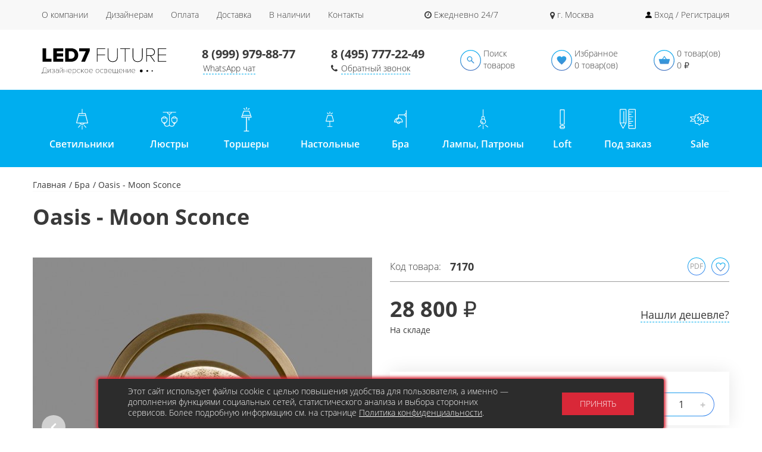

--- FILE ---
content_type: text/html; charset=utf-8
request_url: https://led7.ru/oasis-moon-sconce
body_size: 24693
content:
<!DOCTYPE html>
<!--[if IE]><![endif]-->
<!--[if IE 8 ]><html dir="ltr" lang="ru" class="ie8"><![endif]-->
<!--[if IE 9 ]><html dir="ltr" lang="ru" class="ie9"><![endif]-->
<!--[if (gt IE 9)|!(IE)]><!-->
<html dir="ltr" lang="ru">
<!--<![endif]-->
<head>
<meta charset="UTF-8" />
<meta name="viewport" content="width=device-width, initial-scale=1, maximum-scale=1, user-scalable=no">
<meta http-equiv="X-UA-Compatible" content="IE=edge">
<title>Oasis - Moon Sconce - купить в Москве за 28 800 ₽</title>
<base href="https://led7.ru/" />
<meta name="description" content="Oasis - Moon Sconce заказать онлайн в интернет-магазине led7.ru с доставкой по всей России. Гарантия от 2-ух лет, быстрая доставка." />
<meta name="keywords" content= "7170, Oasis - Moon Sconce, , 28 800 ₽, , Прочие, Бра" />
<meta property="og:title" content="Oasis - Moon Sconce - купить в Москве за 28 800 ₽" />
<meta property="og:type" content="website" />
<meta property="og:url" content="https://led7.ru/oasis-moon-sconce" />
<meta property="og:image" content="https://led7.ru/image/cache/catalog/svet/svet83/Oasis - Moon Sconce/234-cr-570x570.jpg" />
<meta property="og:site_name" content="Led7 Future Lighting" />
<script src="catalog/view/javascript/jquery/jquery-2.1.1.min.js" type="text/javascript"></script>
<link href="catalog/view/javascript/bootstrap/css/bootstrap.min.css" rel="stylesheet" media="screen" />
<link href="catalog/view/javascript/font-awesome/css/font-awesome.min.css" rel="stylesheet" type="text/css" />
<link href="catalog/view/theme/default/stylesheet/stylesheet.css" rel="stylesheet">
<link href="catalog/view/theme/default/stylesheet/main.css" rel="stylesheet">
<link href="catalog/view/theme/default/stylesheet/media.css" rel="stylesheet">
<link href="catalog/view/javascript/progroman/progroman.citymanager.css?v=8.3-0" type="text/css" rel="stylesheet" media="screen" />
<link href="catalog/view/javascript/jquery/slick/slick.css" type="text/css" rel="stylesheet" media="screen" />
<link href="catalog/view/javascript/jquery/slick/slick-theme.css" type="text/css" rel="stylesheet" media="screen" />
<link href="catalog/view/javascript/jquery/lightgallery/lightgallery.css" type="text/css" rel="stylesheet" media="screen" />
<link href="https://led7.ru/oasis-moon-sconce" rel="canonical" />
<link href="https://led7.ru/image/catalog/cart.png" rel="icon" />
<script src="catalog/view/javascript/compressed.js" type="text/javascript"></script>
<script src="catalog/view/javascript/common.js" type="text/javascript"></script>
<script src="catalog/view/javascript/progroman/jquery.progroman.autocomplete.js?v=8.3-0" type="text/javascript"></script>
<script src="catalog/view/javascript/progroman/jquery.progroman.citymanager.js?v=8.3-0" type="text/javascript"></script>
<script src="catalog/view/javascript/jquery/slick/slick.min.js" type="text/javascript"></script>
<script src="catalog/view/javascript/jquery/lightgallery/lightgallery-all.min.js" type="text/javascript"></script>
<!-- HTML5 shim and Respond.js for IE8 support of HTML5 elements and media queries -->
<!-- WARNING: Respond.js doesn't work if you view the page via file:// -->
<!--[if lt IE 9]>
<script src="https://oss.maxcdn.com/html5shiv/3.7.2/html5shiv.min.js"></script>
<script src="https://oss.maxcdn.com/respond/1.4.2/respond.min.js"></script>
<![endif]--> 
</head>
<body class="product-product-7170">
<header>
	<div class="header-top">
  		<div class="container">
	  		<div class="row">	
								<div class="top-menu-wrap">
		        	<div class="navbar-header visible-xs visible-sm">
		            	<button type="button" class="navbar-toggle collapsed visible-xs visible-sm">
		                <span class="sr-only">Toggle navigation</span>
		                <span class="icon-bar"></span>
		                <span class="icon-bar"></span>
		                <span class="icon-bar"></span>
		                </button>
		      		</div>    	 
			  		<nav class="top-menu">
					  <ul class="top-menu_list">
														  								<li class="top-menu_item"><a href="https://led7.ru/o_kompanii" class="transition">О компании</a></li>
							  								<li class="top-menu_item"><a href="https://led7.ru/for_designers" class="transition">Дизайнерам</a></li>
							  								<li class="top-menu_item"><a href="https://led7.ru/payment" class="transition">Оплата</a></li>
							  								<li class="top-menu_item"><a href="https://led7.ru/shipping" class="transition">Доставка</a></li>
							  														<li class="top-menu_item"><a href="/dizajnerskie-lyustry-i-svetilniki/nalichie/" class="transition">В наличии</a></li>
							<li class="top-menu_item"><a href="https://led7.ru/contacts/" class="transition">Контакты</a></li>
					  </ul>		    
					  <div class="work-time"><i class="fa fa-clock-o"></i> Ежедневно 24/7</div>
					  <div class="location prmn-cmngr"></div>
		      	<div class="auth hidden-xs">
					  						  	<img src="image/theme/icon-login.svg" alt="authorization icon"> <a href="#" class="login transition" data-toggle="modal" data-target="#modal-quicksignup">Вход / Регистрация</a>
					  			      
					  						  </div>
					  <div class="phone visible-xs">
							<a href="https://wa.me/+79999798877" target="_blank">8 (999) 979-88-77</a><br>
							<span class="text">WhatsApp чат</span>
					  </div>
					  <div class="phone visible-xs">
							<a href="tel:8 (495) 777-22-49">8 (495) 777-22-49</a><br>        
							<i class="fa fa-phone"></i>
							<span class="text callback">Обратный звонок</span>
					  </div>
					  	<ul class="mobile-menu list-unstyled visible-xs col-xs-12">
					<li class="col-xs-12">
				<div class="main-menu_item col-xs-12">
				<a class="category flex transition" href="dizajnerskie-lyustry-i-svetilniki">
									<div class="image text-center"><img src="image/catalog/menu/svetilniki-gradiyent.svg" alt=""></div>
								Светильники</a>
				</div>
				<a class="category-angle collapsed" data-toggle="collapse" href="#category-0" aria-expanded="true" aria-hidden="true"></a>
								<div class="sub_menu text-center col-xs-12 collapse" id="category-0">
										<div class="subcategory-wrapper col-xs-12">
												<div class="sub-title col-xs-12">
							<div class="subcategory-lvl1 transition">Все</div>	
						</div>
						<a class="subcategory-angle collapsed" data-toggle="collapse" href="#subcategory-00" aria-expanded="false" aria-hidden="true"></a>
																		<ul class="subcategory-list collapse col-xs-12" id="subcategory-00">
														<li class="subcategory-lvl2 col-xs-12"><a class="transition" href="dizajnerskie-lyustry-i-svetilniki/">Все светильники</a></li>
														<li class="subcategory-lvl2 col-xs-12"><a class="transition" href="dizajnerskie-lyustry-i-svetilniki/podvesnye-svetilniki/">Подвесные</a></li>
														<li class="subcategory-lvl2 col-xs-12"><a class="transition" href="dizajnerskie-lyustry-i-svetilniki/potolochnye-svetilniki/">Потолочные</a></li>
														<li class="subcategory-lvl2 col-xs-12"><a class="transition" href="dizajnerskie-lyustry-i-svetilniki/nastennye-svetilniki/">Настенные</a></li>
													</ul>
											</div>	
										<div class="subcategory-wrapper col-xs-12">
												<div class="sub-title col-xs-12">
							<div class="subcategory-lvl1 transition">Стиль</div>	
						</div>
						<a class="subcategory-angle collapsed" data-toggle="collapse" href="#subcategory-01" aria-expanded="false" aria-hidden="true"></a>
																		<ul class="subcategory-list collapse col-xs-12" id="subcategory-01">
														<li class="subcategory-lvl2 col-xs-12"><a class="transition" href="dizajnerskie-lyustry-i-svetilniki/svet-modern/">Модерн</a></li>
														<li class="subcategory-lvl2 col-xs-12"><a class="transition" href="dizajnerskie-lyustry-i-svetilniki/svetilniki-loft/">Лофт</a></li>
														<li class="subcategory-lvl2 col-xs-12"><a class="transition" href="dizajnerskie-lyustry-i-svetilniki/svetilniki-provans/">Прованс</a></li>
														<li class="subcategory-lvl2 col-xs-12"><a class="transition" href="dizajnerskie-lyustry-i-svetilniki/svetilniki-hitech/">Хай тек</a></li>
														<li class="subcategory-lvl2 col-xs-12"><a class="transition" href="dizajnerskie-lyustry-i-svetilniki/svetilniki-neoklassika/">Неоклассика</a></li>
													</ul>
											</div>	
										<div class="subcategory-wrapper col-xs-12">
												<div class="sub-title col-xs-12">
							<div class="subcategory-lvl1 transition">Область применения</div>	
						</div>
						<a class="subcategory-angle collapsed" data-toggle="collapse" href="#subcategory-02" aria-expanded="false" aria-hidden="true"></a>
																		<ul class="subcategory-list collapse col-xs-12" id="subcategory-02">
														<li class="subcategory-lvl2 col-xs-12"><a class="transition" href="lyustry-i-svetilniki-dlya-gostinoj/">Гостиная</a></li>
														<li class="subcategory-lvl2 col-xs-12"><a class="transition" href="lyustry-i-svetilniki-dlya-koridora-i-prihojey/">Прихожая</a></li>
														<li class="subcategory-lvl2 col-xs-12"><a class="transition" href="lyustry-i-svetilniki-dlya-kuhni/">Кухня</a></li>
														<li class="subcategory-lvl2 col-xs-12"><a class="transition" href="lyustry-i-svetilniki-dlya-spalni/">Спальня</a></li>
														<li class="subcategory-lvl2 col-xs-12"><a class="transition" href="ofis-svet/">Офис</a></li>
														<li class="subcategory-lvl2 col-xs-12"><a class="transition" href="lyustry-i-svetilniki-dlya-restoranov-ofisov/">Кафе, ресторан</a></li>
														<li class="subcategory-lvl2 col-xs-12"><a class="transition" href="lyustry-i-svetilniki-dlya-loft-apartamentov/">Лофт-апартаменты</a></li>
													</ul>
											</div>	
										<div class="subcategory-wrapper col-xs-12">
												<div class="sub-title col-xs-12">
							<div class="subcategory-lvl1 transition">Материал</div>	
						</div>
						<a class="subcategory-angle collapsed" data-toggle="collapse" href="#subcategory-03" aria-expanded="false" aria-hidden="true"></a>
																		<ul class="subcategory-list collapse col-xs-12" id="subcategory-03">
														<li class="subcategory-lvl2 col-xs-12"><a class="transition" href="dizajnerskie-lyustry-i-svetilniki/svetilniki-iz-dereva/">Дерево</a></li>
														<li class="subcategory-lvl2 col-xs-12"><a class="transition" href="dizajnerskie-lyustry-i-svetilniki/svetilniki-iz-kamnya/">Камень</a></li>
														<li class="subcategory-lvl2 col-xs-12"><a class="transition" href="dizajnerskie-lyustry-i-svetilniki/svetilniki-iz-stekla/">Стекло</a></li>
														<li class="subcategory-lvl2 col-xs-12"><a class="transition" href="dizajnerskie-lyustry-i-svetilniki/svetilniki-iz-tkani/">Ткань</a></li>
														<li class="subcategory-lvl2 col-xs-12"><a class="transition" href="dizajnerskie-lyustry-i-svetilniki/svetilniki-iz-metalla/">Металл</a></li>
														<li class="subcategory-lvl2 col-xs-12"><a class="transition" href="dizajnerskie-lyustry-i-svetilniki/svetilniki-iz-plastika/">Пластик</a></li>
														<li class="subcategory-lvl2 col-xs-12"><a class="transition" href="dizajnerskie-lyustry-i-svetilniki/svetilniki-iz-keramiki/">Керамика</a></li>
														<li class="subcategory-lvl2 col-xs-12"><a class="transition" href="dizajnerskie-lyustry-i-svetilniki/svetilniki-iz-betona/">Бетон</a></li>
													</ul>
											</div>	
									
				</div>
							</li>
					<li class="col-xs-12">
				<div class="main-menu_item col-xs-12">
				<a class="category flex transition" href="lyustry">
									<div class="image text-center"><img src="image/catalog/menu/lyustry-gradiyent.svg" alt=""></div>
								Люстры</a>
				</div>
				<a class="category-angle collapsed" data-toggle="collapse" href="#category-1" aria-expanded="true" aria-hidden="true"></a>
								<div class="sub_menu text-center col-xs-12 collapse" id="category-1">
										<div class="subcategory-wrapper col-xs-12">
												<div class="sub-title col-xs-12">
							<div class="subcategory-lvl1 transition">Вид</div>	
						</div>
						<a class="subcategory-angle collapsed" data-toggle="collapse" href="#subcategory-10" aria-expanded="false" aria-hidden="true"></a>
																		<ul class="subcategory-list collapse col-xs-12" id="subcategory-10">
														<li class="subcategory-lvl2 col-xs-12"><a class="transition" href="lyustry/">Все люстры</a></li>
														<li class="subcategory-lvl2 col-xs-12"><a class="transition" href="lyustry/podvesnye-lyustry/">Подвесные</a></li>
														<li class="subcategory-lvl2 col-xs-12"><a class="transition" href="lyustry/potolochnye-lyustry/">Потолочные</a></li>
													</ul>
											</div>	
										<div class="subcategory-wrapper col-xs-12">
												<div class="sub-title col-xs-12">
							<div class="subcategory-lvl1 transition">Стиль</div>	
						</div>
						<a class="subcategory-angle collapsed" data-toggle="collapse" href="#subcategory-11" aria-expanded="false" aria-hidden="true"></a>
																		<ul class="subcategory-list collapse col-xs-12" id="subcategory-11">
														<li class="subcategory-lvl2 col-xs-12"><a class="transition" href="lyustry/lyustry-modern/">Модерн</a></li>
														<li class="subcategory-lvl2 col-xs-12"><a class="transition" href="lyustry/lyustry-loft/">Лофт</a></li>
														<li class="subcategory-lvl2 col-xs-12"><a class="transition" href="lyustry/lyustry-provans/">Прованс</a></li>
														<li class="subcategory-lvl2 col-xs-12"><a class="transition" href="lyustry/lyustry-high-tek/">Хай тек</a></li>
														<li class="subcategory-lvl2 col-xs-12"><a class="transition" href="lyustry/lyustry-neoclassic/">Неоклассика</a></li>
													</ul>
											</div>	
										<div class="subcategory-wrapper col-xs-12">
												<div class="sub-title col-xs-12">
							<div class="subcategory-lvl1 transition">Область применения</div>	
						</div>
						<a class="subcategory-angle collapsed" data-toggle="collapse" href="#subcategory-12" aria-expanded="false" aria-hidden="true"></a>
																		<ul class="subcategory-list collapse col-xs-12" id="subcategory-12">
														<li class="subcategory-lvl2 col-xs-12"><a class="transition" href="lyustry/lyustry-gostinaya/">Гостиная</a></li>
														<li class="subcategory-lvl2 col-xs-12"><a class="transition" href="lyustry/lyustry-prihojaya/">Прихожая</a></li>
														<li class="subcategory-lvl2 col-xs-12"><a class="transition" href="lyustry/lyustry-kuhnya/">Кухня</a></li>
														<li class="subcategory-lvl2 col-xs-12"><a class="transition" href="lyustry/lyustry-spalnya/">Спальня</a></li>
														<li class="subcategory-lvl2 col-xs-12"><a class="transition" href="lyustry/lyustry-ofis/">Офис</a></li>
														<li class="subcategory-lvl2 col-xs-12"><a class="transition" href="lyustry/lyustry-kafe/">Кафе, ресторан</a></li>
														<li class="subcategory-lvl2 col-xs-12"><a class="transition" href="lyustry/lyustry-loft-appartament/">Лофт-апартаменты</a></li>
													</ul>
											</div>	
										<div class="subcategory-wrapper col-xs-12">
												<div class="sub-title col-xs-12">
							<div class="subcategory-lvl1 transition">Материал</div>	
						</div>
						<a class="subcategory-angle collapsed" data-toggle="collapse" href="#subcategory-13" aria-expanded="false" aria-hidden="true"></a>
																		<ul class="subcategory-list collapse col-xs-12" id="subcategory-13">
														<li class="subcategory-lvl2 col-xs-12"><a class="transition" href="lyustry/lyustry-derevo/">Дерево</a></li>
														<li class="subcategory-lvl2 col-xs-12"><a class="transition" href="lyustry/lyustry-metall/">Металл</a></li>
														<li class="subcategory-lvl2 col-xs-12"><a class="transition" href="lyustry/lyustry-plastik/">Пластик</a></li>
														<li class="subcategory-lvl2 col-xs-12"><a class="transition" href="lyustry/lyustry-steklo/">Стекло</a></li>
														<li class="subcategory-lvl2 col-xs-12"><a class="transition" href="lyustry/lyustry-tkan/">Ткань</a></li>
													</ul>
											</div>	
									
				</div>
							</li>
					<li class="col-xs-12">
				<div class="main-menu_item col-xs-12">
				<a class="category flex transition" href="torshery">
									<div class="image text-center"><img src="image/catalog/menu/torshery-gradiyent.svg" alt=""></div>
								Торшеры</a>
				</div>
				<a class="category-angle collapsed" data-toggle="collapse" href="#category-2" aria-expanded="true" aria-hidden="true"></a>
								<div class="sub_menu text-center col-xs-12 collapse" id="category-2">
										<div class="subcategory-wrapper col-xs-12">
												<div class="sub-title col-xs-12">
							<div class="subcategory-lvl1 transition">Вид</div>	
						</div>
						<a class="subcategory-angle collapsed" data-toggle="collapse" href="#subcategory-20" aria-expanded="false" aria-hidden="true"></a>
																		<ul class="subcategory-list collapse col-xs-12" id="subcategory-20">
														<li class="subcategory-lvl2 col-xs-12"><a class="transition" href="torshery/">Все торшеры</a></li>
													</ul>
											</div>	
										<div class="subcategory-wrapper col-xs-12">
												<div class="sub-title col-xs-12">
							<div class="subcategory-lvl1 transition">Стиль</div>	
						</div>
						<a class="subcategory-angle collapsed" data-toggle="collapse" href="#subcategory-21" aria-expanded="false" aria-hidden="true"></a>
																		<ul class="subcategory-list collapse col-xs-12" id="subcategory-21">
														<li class="subcategory-lvl2 col-xs-12"><a class="transition" href="torshery/torshery-modern/">Модерн</a></li>
														<li class="subcategory-lvl2 col-xs-12"><a class="transition" href="torshery/torshery-loft/">Лофт</a></li>
														<li class="subcategory-lvl2 col-xs-12"><a class="transition" href="torshery/torshery-hitek/">Хай тек</a></li>
														<li class="subcategory-lvl2 col-xs-12"><a class="transition" href="torshery/torshery-neoklassika/">Неоклассика</a></li>
													</ul>
											</div>	
										<div class="subcategory-wrapper col-xs-12">
												<div class="sub-title col-xs-12">
							<div class="subcategory-lvl1 transition">Область применения</div>	
						</div>
						<a class="subcategory-angle collapsed" data-toggle="collapse" href="#subcategory-22" aria-expanded="false" aria-hidden="true"></a>
																		<ul class="subcategory-list collapse col-xs-12" id="subcategory-22">
														<li class="subcategory-lvl2 col-xs-12"><a class="transition" href="torshery/torshery-gostinaja/">Гостиная</a></li>
														<li class="subcategory-lvl2 col-xs-12"><a class="transition" href="torshery/torshery-prihojaya/">Прихожая</a></li>
														<li class="subcategory-lvl2 col-xs-12"><a class="transition" href="torshery/torshery-spalnya/">Спальня</a></li>
														<li class="subcategory-lvl2 col-xs-12"><a class="transition" href="torshery/torshery-ofis/">Офис</a></li>
														<li class="subcategory-lvl2 col-xs-12"><a class="transition" href="torshery/torshery-kafe/">Кафе, ресторан</a></li>
														<li class="subcategory-lvl2 col-xs-12"><a class="transition" href="torshery/torshery-loft-appartament/">Лофт-апартаменты</a></li>
													</ul>
											</div>	
										<div class="subcategory-wrapper col-xs-12">
												<div class="sub-title col-xs-12">
							<div class="subcategory-lvl1 transition">Материал</div>	
						</div>
						<a class="subcategory-angle collapsed" data-toggle="collapse" href="#subcategory-23" aria-expanded="false" aria-hidden="true"></a>
																		<ul class="subcategory-list collapse col-xs-12" id="subcategory-23">
														<li class="subcategory-lvl2 col-xs-12"><a class="transition" href="torshery/torshery-derevo/">Дерево</a></li>
														<li class="subcategory-lvl2 col-xs-12"><a class="transition" href="torshery/torshery-metall/">Металл</a></li>
														<li class="subcategory-lvl2 col-xs-12"><a class="transition" href="torshery/torshery-steklo/">Стекло</a></li>
														<li class="subcategory-lvl2 col-xs-12"><a class="transition" href="torshery/torshery-plastic/">Пластик</a></li>
														<li class="subcategory-lvl2 col-xs-12"><a class="transition" href="torshery/torshery-tkan/">Ткань</a></li>
													</ul>
											</div>	
									
				</div>
							</li>
					<li class="col-xs-12">
				<div class="main-menu_item col-xs-12">
				<a class="category flex transition" href="lamps-nastol">
									<div class="image text-center"><img src="image/catalog/menu/nastolnyye-lampy-gradiyent.svg" alt=""></div>
								Настольные</a>
				</div>
				<a class="category-angle collapsed" data-toggle="collapse" href="#category-3" aria-expanded="true" aria-hidden="true"></a>
								<div class="sub_menu text-center col-xs-12 collapse" id="category-3">
										<div class="subcategory-wrapper col-xs-12">
												<div class="sub-title col-xs-12">
							<div class="subcategory-lvl1 transition">Вид</div>	
						</div>
						<a class="subcategory-angle collapsed" data-toggle="collapse" href="#subcategory-30" aria-expanded="false" aria-hidden="true"></a>
																		<ul class="subcategory-list collapse col-xs-12" id="subcategory-30">
														<li class="subcategory-lvl2 col-xs-12"><a class="transition" href="lamps-nastol/">Все лампы</a></li>
													</ul>
											</div>	
										<div class="subcategory-wrapper col-xs-12">
												<div class="sub-title col-xs-12">
							<div class="subcategory-lvl1 transition">Стиль</div>	
						</div>
						<a class="subcategory-angle collapsed" data-toggle="collapse" href="#subcategory-31" aria-expanded="false" aria-hidden="true"></a>
																		<ul class="subcategory-list collapse col-xs-12" id="subcategory-31">
														<li class="subcategory-lvl2 col-xs-12"><a class="transition" href="lamps-nastol/lampy-modern/">Модерн</a></li>
														<li class="subcategory-lvl2 col-xs-12"><a class="transition" href="lamps-nastol/lampy-loft/">Лофт</a></li>
														<li class="subcategory-lvl2 col-xs-12"><a class="transition" href="lamps-nastol/lampy-provance/">Прованс</a></li>
														<li class="subcategory-lvl2 col-xs-12"><a class="transition" href="lamps-nastol/lampy-hitek/">Хай тек</a></li>
														<li class="subcategory-lvl2 col-xs-12"><a class="transition" href="lamps-nastol/lampy-neoklassika/">Неоклассика</a></li>
													</ul>
											</div>	
										<div class="subcategory-wrapper col-xs-12">
												<div class="sub-title col-xs-12">
							<div class="subcategory-lvl1 transition">Область применения</div>	
						</div>
						<a class="subcategory-angle collapsed" data-toggle="collapse" href="#subcategory-32" aria-expanded="false" aria-hidden="true"></a>
																		<ul class="subcategory-list collapse col-xs-12" id="subcategory-32">
														<li class="subcategory-lvl2 col-xs-12"><a class="transition" href="lamps-nastol/lampy-gostinaja/">Гостиная</a></li>
														<li class="subcategory-lvl2 col-xs-12"><a class="transition" href="lamps-nastol/lampy-prihojaya/">Прихожая</a></li>
														<li class="subcategory-lvl2 col-xs-12"><a class="transition" href="lamps-nastol/lampy-kuhnya/">Кухня</a></li>
														<li class="subcategory-lvl2 col-xs-12"><a class="transition" href="lamps-nastol/lampy-spalnya/">Спальня</a></li>
														<li class="subcategory-lvl2 col-xs-12"><a class="transition" href="lamps-nastol/lampy-ofis/">Офис</a></li>
														<li class="subcategory-lvl2 col-xs-12"><a class="transition" href="lamps-nastol/lampy-kafe/">Кафе, ресторан</a></li>
														<li class="subcategory-lvl2 col-xs-12"><a class="transition" href="lamps-nastol/lampy-loft-appartament/">Лофт-апартаменты</a></li>
													</ul>
											</div>	
										<div class="subcategory-wrapper col-xs-12">
												<div class="sub-title col-xs-12">
							<div class="subcategory-lvl1 transition">Материал</div>	
						</div>
						<a class="subcategory-angle collapsed" data-toggle="collapse" href="#subcategory-33" aria-expanded="false" aria-hidden="true"></a>
																		<ul class="subcategory-list collapse col-xs-12" id="subcategory-33">
														<li class="subcategory-lvl2 col-xs-12"><a class="transition" href="lamps-nastol/lampy-derevo/">Дерево</a></li>
														<li class="subcategory-lvl2 col-xs-12"><a class="transition" href="lamps-nastol/lampy-metall/">Металл</a></li>
														<li class="subcategory-lvl2 col-xs-12"><a class="transition" href="lamps-nastol/lampy-steklo/">Стекло</a></li>
														<li class="subcategory-lvl2 col-xs-12"><a class="transition" href="lamps-nastol/lampy-plastic/">Пластик</a></li>
														<li class="subcategory-lvl2 col-xs-12"><a class="transition" href="lamps-nastol/lampy-tkan/">Ткань</a></li>
													</ul>
											</div>	
									
				</div>
							</li>
					<li class="col-xs-12">
				<div class="main-menu_item col-xs-12">
				<a class="category flex transition" href="bra">
									<div class="image text-center"><img src="image/catalog/menu/bra-gradiyent.svg" alt=""></div>
								Бра</a>
				</div>
				<a class="category-angle collapsed" data-toggle="collapse" href="#category-4" aria-expanded="true" aria-hidden="true"></a>
								<div class="sub_menu text-center col-xs-12 collapse" id="category-4">
										<div class="subcategory-wrapper col-xs-12">
												<div class="sub-title col-xs-12">
							<div class="subcategory-lvl1 transition">Вид</div>	
						</div>
						<a class="subcategory-angle collapsed" data-toggle="collapse" href="#subcategory-40" aria-expanded="false" aria-hidden="true"></a>
																		<ul class="subcategory-list collapse col-xs-12" id="subcategory-40">
														<li class="subcategory-lvl2 col-xs-12"><a class="transition" href="bra">Все бра</a></li>
													</ul>
											</div>	
										<div class="subcategory-wrapper col-xs-12">
												<div class="sub-title col-xs-12">
							<div class="subcategory-lvl1 transition">Стиль</div>	
						</div>
						<a class="subcategory-angle collapsed" data-toggle="collapse" href="#subcategory-41" aria-expanded="false" aria-hidden="true"></a>
																		<ul class="subcategory-list collapse col-xs-12" id="subcategory-41">
														<li class="subcategory-lvl2 col-xs-12"><a class="transition" href="bra/bra-modern/">Модерн</a></li>
														<li class="subcategory-lvl2 col-xs-12"><a class="transition" href="bra/bra-loft/">Лофт</a></li>
														<li class="subcategory-lvl2 col-xs-12"><a class="transition" href="bra/bra-provance/">Прованс</a></li>
														<li class="subcategory-lvl2 col-xs-12"><a class="transition" href="bra/bra-hitek/">Хай тек</a></li>
														<li class="subcategory-lvl2 col-xs-12"><a class="transition" href="bra/bra-neoklassika/">Неоклассика</a></li>
													</ul>
											</div>	
										<div class="subcategory-wrapper col-xs-12">
												<div class="sub-title col-xs-12">
							<div class="subcategory-lvl1 transition">Область применения</div>	
						</div>
						<a class="subcategory-angle collapsed" data-toggle="collapse" href="#subcategory-42" aria-expanded="false" aria-hidden="true"></a>
																		<ul class="subcategory-list collapse col-xs-12" id="subcategory-42">
														<li class="subcategory-lvl2 col-xs-12"><a class="transition" href="bra/bra-gostinaja/">Гостиная</a></li>
														<li class="subcategory-lvl2 col-xs-12"><a class="transition" href="bra/bra-prihojaya/">Прихожая</a></li>
														<li class="subcategory-lvl2 col-xs-12"><a class="transition" href="bra/bra-kuhnya/">Кухня</a></li>
														<li class="subcategory-lvl2 col-xs-12"><a class="transition" href="bra/bra-spalnya/">Спальня</a></li>
														<li class="subcategory-lvl2 col-xs-12"><a class="transition" href="bra/bra-ofis/">Офис</a></li>
														<li class="subcategory-lvl2 col-xs-12"><a class="transition" href="bra/bra-kafe/">Кафе, ресторан</a></li>
														<li class="subcategory-lvl2 col-xs-12"><a class="transition" href="bra/bra-gostinaja/">Лофт-апартаменты</a></li>
													</ul>
											</div>	
										<div class="subcategory-wrapper col-xs-12">
												<div class="sub-title col-xs-12">
							<div class="subcategory-lvl1 transition">Материал</div>	
						</div>
						<a class="subcategory-angle collapsed" data-toggle="collapse" href="#subcategory-43" aria-expanded="false" aria-hidden="true"></a>
																		<ul class="subcategory-list collapse col-xs-12" id="subcategory-43">
														<li class="subcategory-lvl2 col-xs-12"><a class="transition" href="bra/bra-derevo/">Дерево</a></li>
														<li class="subcategory-lvl2 col-xs-12"><a class="transition" href="bra/bra-metall/">Металл</a></li>
														<li class="subcategory-lvl2 col-xs-12"><a class="transition" href="bra/bra-steklo/">Стекло</a></li>
														<li class="subcategory-lvl2 col-xs-12"><a class="transition" href="bra/bra-plastic/">Пластик</a></li>
													</ul>
											</div>	
									
				</div>
							</li>
					<li class="col-xs-12">
				<div class="main-menu_item col-xs-12">
				<a class="category flex transition" href="lamps-patrons">
									<div class="image text-center"><img src="image/catalog/menu/lampy-gradiyent.svg" alt=""></div>
								Лампы, Патроны</a>
				</div>
				<a class="category-angle collapsed" data-toggle="collapse" href="#category-5" aria-expanded="true" aria-hidden="true"></a>
								<div class="sub_menu text-center col-xs-12 collapse" id="category-5">
										<div class="subcategory-wrapper col-xs-12">
												<div class="sub-title col-xs-12">
							<div class="subcategory-lvl1 transition">Патроны</div>	
						</div>
						<a class="subcategory-angle collapsed" data-toggle="collapse" href="#subcategory-50" aria-expanded="false" aria-hidden="true"></a>
																		<ul class="subcategory-list collapse col-xs-12" id="subcategory-50">
														<li class="subcategory-lvl2 col-xs-12"><a class="transition" href="lamps-patrons/retro-patrony/">Ретро патроны</a></li>
													</ul>
											</div>	
										<div class="subcategory-wrapper col-xs-12">
												<div class="sub-title col-xs-12">
							<div class="subcategory-lvl1 transition">Лампы</div>	
						</div>
						<a class="subcategory-angle collapsed" data-toggle="collapse" href="#subcategory-51" aria-expanded="false" aria-hidden="true"></a>
																		<ul class="subcategory-list collapse col-xs-12" id="subcategory-51">
														<li class="subcategory-lvl2 col-xs-12"><a class="transition" href="lamps-patrons/retro-lampy/">Ретро лампы</a></li>
														<li class="subcategory-lvl2 col-xs-12"><a class="transition" href="lamps-patrons/svetodiodnye-lampy/">Светодиодные лампы</a></li>
													</ul>
											</div>	
									
				</div>
							</li>
					<li class="col-xs-12">
				<div class="main-menu_item col-xs-12">
				<a class="category flex transition" href="dizajnerskie-lyustry-i-svetilniki/stil_loft">
									<div class="image text-center"><img src="image/catalog/menu/loft-gradiyent.svg" alt=""></div>
								Loft</a>
				</div>
				<a class="category-angle collapsed" data-toggle="collapse" href="#category-6" aria-expanded="true" aria-hidden="true"></a>
								<div class="sub_menu text-center col-xs-12 collapse" id="category-6">
										<div class="subcategory-wrapper col-xs-12">
												<div class="sub-title col-xs-12">
							<div class="subcategory-lvl1 transition"></div>	
						</div>
						<a class="subcategory-angle collapsed" data-toggle="collapse" href="#subcategory-60" aria-expanded="false" aria-hidden="true"></a>
																		<ul class="subcategory-list collapse col-xs-12" id="subcategory-60">
														<li class="subcategory-lvl2 col-xs-12"><a class="transition" href="dizajnerskie-lyustry-i-svetilniki/svetilniki-loft/">Светильники Лофт</a></li>
														<li class="subcategory-lvl2 col-xs-12"><a class="transition" href="lyustry/lyustry-loft/">Люстры Лофт</a></li>
														<li class="subcategory-lvl2 col-xs-12"><a class="transition" href="torshery/torshery-loft/">Торшеры Лофт</a></li>
														<li class="subcategory-lvl2 col-xs-12"><a class="transition" href="lamps-nastol/lampy-loft/">Настольные Лофт</a></li>
														<li class="subcategory-lvl2 col-xs-12"><a class="transition" href="bra/bra-loft/">Бра Лофт</a></li>
													</ul>
											</div>	
									
				</div>
							</li>
					<li class="col-xs-12">
				<div class="main-menu_item col-xs-12">
				<a class="category flex transition" href="pod_zakaz">
									<div class="image text-center"><img src="image/catalog/menu/karandash-gradiyent.svg" alt=""></div>
								Под заказ</a>
				</div>
				<a class="category-angle collapsed" data-toggle="collapse" href="#category-7" aria-expanded="true" aria-hidden="true"></a>
							</li>
					<li class="col-xs-12">
				<div class="main-menu_item col-xs-12">
				<a class="category flex transition" href="specials">
									<div class="image text-center"><img src="image/catalog/menu/sale-gradiyent.svg" alt=""></div>
								Sale</a>
				</div>
				<a class="category-angle collapsed" data-toggle="collapse" href="#category-8" aria-expanded="true" aria-hidden="true"></a>
							</li>
			</ul>
					  
					</nav>
					<div class="auth visible-xs">
										  <img src="image/theme/icon-login.svg" alt="authorization icon"> <a href="#" class="login transition" data-toggle="modal" data-target="#modal-quicksignup">Вход / Регистрация</a>     
										</div>		    	
			  	</div>
			  	<!-- top-menu-wrap end -->
			</div> 
  		</div>
	</div>
	<!-- header-top end -->
	<div class="header-wrap">
	  <div class="container">
		<div class="row">
		  <div class="header col-xs-12">
		    <div class="logo">
		      		        		          <a href="https://led7.ru/"><img src="https://led7.ru/image/catalog/led7_logo.svg" title="Led7 Future Lighting" alt="Led7 Future Lighting" class="img-responsive" /></a>
		        		      		    </div>
		    <div class="phone hidden-xs">
		    	<a href="tel:8 (999) 979-88-77">8 (999) 979-88-77</a><br>
		        <span class="text"><a href="https://wa.me/+79999798877" class="text callback">WhatsApp чат</a></span>
		    </div>
		    <div class="phone hidden-xs">
		    	<a href="tel:8 (495) 777-22-49">8 (495) 777-22-49</a><br>        
		        <i class="fa fa-phone"></i>
		        <span class="text callback">Обратный звонок</span>
		    </div>
		    <div class="header-search flex">
		    	<div class="header-circle-wrap">
				    <div class="header-circle">
					    <img src="image/theme/icon-search.svg" alt="search icon">
				    </div>
		    	</div>
		        <span class="text transition hidden-xs hidden-sm">Поиск<br>товаров</span>
		    </div>
		    <div id="wishlist" class="header-wishlist flex">
		    	<div class="header-circle-wrap">
		    	    <div class="header-circle">
		    	        <img src="image/theme/icon-wishlist.svg" alt="wishlist icon">
		            </div>
		        </div>
		        <span id="wishlist-total" class="text transition hidden-xs hidden-sm">Избранное<br/>0 товар(ов)</span>
		     </div>  
		     <div id="wishlist-dropdown" class="wishlist-dropdown">
  <div class="after"></div>
  <div id="wish-wrap">
	  <ul class="wishlist-list flex">
				    			<li class="list-item flex clear col-xs-3">
			  <div class="col-xs-12">
				<span class="clear-text">Пока <br/> пусто</span>
			  </div>
			</li>
						<li class="list-item flex clear col-xs-3">
			  <div class="col-xs-12">
				<span class="clear-text">Пока <br/> пусто</span>
			  </div>
			</li>
						<li class="list-item flex clear col-xs-3">
			  <div class="col-xs-12">
				<span class="clear-text">Пока <br/> пусто</span>
			  </div>
			</li>
						<li class="list-item flex clear col-xs-3">
			  <div class="col-xs-12">
				<span class="clear-text">Пока <br/> пусто</span>
			  </div>
			</li>
						  </ul>
	    </div>
</div>
    
		     <div id="cart" class="header-cart flex">
  <div class="header-circle-wrap">
  	 <div class="header-circle">
  	 	<img src="image/theme/icon-cart.svg" alt="cart icon"/>
  	 </div>
  </div>
  <span id="cart-total" class="text transition hidden-xs hidden-sm">0 товар(ов)<br>0 ₽</span>
</div>
<div id="cart-dropdown" class="cart-dropdown">
  <div class="after"></div>
  <div id="cart-wrap">  
  <ul class="cart-list">
    		<li class="cart-empty">
		  <p class="text-center">В корзине пусто!</p>
		</li>
      </ul>
   
  </div>
</div>
                          
		  </div>
		  <!-- .header end -->	     
		</div>
	  </div>
	  <div id="search" class="search-block-wrap col-xs-12">
	<div class="after"></div>
    <div class="container">
    	<div class="row">
    		<div class="search-block col-xs-12">
    		<button type="button" class="btn transition"></button>
		  	<input type="text" name="search" value="" placeholder="Поиск товара по каталогу" class="main-search col-xs-12">
		  	<img src="image/theme/search-clear.svg" alt="clear search" class="search-clear">  
		  			  	</div> 
		</div>
	</div>		  	
</div>
	</div>
	<!-- header-wrap end -->  
	<nav class="main-menu-wrap col-xs-12">
  <div class="container">
	<div class="row">
		<div class="catalog text-center visible-xs">Каталог</div>	
		<ul class="main-menu flex">
					<li>
				<a class="category flex transition" href="dizajnerskie-lyustry-i-svetilniki">
				<div class="main-menu_item">
									<div class="image col-xs-12 text-center"><img src="image/catalog/menu/svetilniki-gradiyent.svg" alt=""></div>
								Светильники				</div>
				</a>
								<div class="sub_menu flex">
										<div class="subcategory-wrapper">
												<div class="sub-title">
							<div class="subcategory-lvl1 transition">Все</div>	
						</div>
																		<ul class="subcategory-list">
														<li class="subcategory-lvl2 col-xs-12"><a class="transition" href="dizajnerskie-lyustry-i-svetilniki/">Все светильники</a></li>
														<li class="subcategory-lvl2 col-xs-12"><a class="transition" href="dizajnerskie-lyustry-i-svetilniki/podvesnye-svetilniki/">Подвесные</a></li>
														<li class="subcategory-lvl2 col-xs-12"><a class="transition" href="dizajnerskie-lyustry-i-svetilniki/potolochnye-svetilniki/">Потолочные</a></li>
														<li class="subcategory-lvl2 col-xs-12"><a class="transition" href="dizajnerskie-lyustry-i-svetilniki/nastennye-svetilniki/">Настенные</a></li>
													</ul>
											</div>	
										<div class="subcategory-wrapper">
												<div class="sub-title">
							<div class="subcategory-lvl1 transition">Стиль</div>	
						</div>
																		<ul class="subcategory-list">
														<li class="subcategory-lvl2 col-xs-12"><a class="transition" href="dizajnerskie-lyustry-i-svetilniki/svet-modern/">Модерн</a></li>
														<li class="subcategory-lvl2 col-xs-12"><a class="transition" href="dizajnerskie-lyustry-i-svetilniki/svetilniki-loft/">Лофт</a></li>
														<li class="subcategory-lvl2 col-xs-12"><a class="transition" href="dizajnerskie-lyustry-i-svetilniki/svetilniki-provans/">Прованс</a></li>
														<li class="subcategory-lvl2 col-xs-12"><a class="transition" href="dizajnerskie-lyustry-i-svetilniki/svetilniki-hitech/">Хай тек</a></li>
														<li class="subcategory-lvl2 col-xs-12"><a class="transition" href="dizajnerskie-lyustry-i-svetilniki/svetilniki-neoklassika/">Неоклассика</a></li>
													</ul>
											</div>	
										<div class="subcategory-wrapper">
												<div class="sub-title">
							<div class="subcategory-lvl1 transition">Область применения</div>	
						</div>
																		<ul class="subcategory-list">
														<li class="subcategory-lvl2 col-xs-12"><a class="transition" href="lyustry-i-svetilniki-dlya-gostinoj/">Гостиная</a></li>
														<li class="subcategory-lvl2 col-xs-12"><a class="transition" href="lyustry-i-svetilniki-dlya-koridora-i-prihojey/">Прихожая</a></li>
														<li class="subcategory-lvl2 col-xs-12"><a class="transition" href="lyustry-i-svetilniki-dlya-kuhni/">Кухня</a></li>
														<li class="subcategory-lvl2 col-xs-12"><a class="transition" href="lyustry-i-svetilniki-dlya-spalni/">Спальня</a></li>
														<li class="subcategory-lvl2 col-xs-12"><a class="transition" href="ofis-svet/">Офис</a></li>
														<li class="subcategory-lvl2 col-xs-12"><a class="transition" href="lyustry-i-svetilniki-dlya-restoranov-ofisov/">Кафе, ресторан</a></li>
														<li class="subcategory-lvl2 col-xs-12"><a class="transition" href="lyustry-i-svetilniki-dlya-loft-apartamentov/">Лофт-апартаменты</a></li>
													</ul>
											</div>	
										<div class="subcategory-wrapper">
												<div class="sub-title">
							<div class="subcategory-lvl1 transition">Материал</div>	
						</div>
																		<ul class="subcategory-list">
														<li class="subcategory-lvl2 col-xs-12"><a class="transition" href="dizajnerskie-lyustry-i-svetilniki/svetilniki-iz-dereva/">Дерево</a></li>
														<li class="subcategory-lvl2 col-xs-12"><a class="transition" href="dizajnerskie-lyustry-i-svetilniki/svetilniki-iz-kamnya/">Камень</a></li>
														<li class="subcategory-lvl2 col-xs-12"><a class="transition" href="dizajnerskie-lyustry-i-svetilniki/svetilniki-iz-stekla/">Стекло</a></li>
														<li class="subcategory-lvl2 col-xs-12"><a class="transition" href="dizajnerskie-lyustry-i-svetilniki/svetilniki-iz-tkani/">Ткань</a></li>
														<li class="subcategory-lvl2 col-xs-12"><a class="transition" href="dizajnerskie-lyustry-i-svetilniki/svetilniki-iz-metalla/">Металл</a></li>
														<li class="subcategory-lvl2 col-xs-12"><a class="transition" href="dizajnerskie-lyustry-i-svetilniki/svetilniki-iz-plastika/">Пластик</a></li>
														<li class="subcategory-lvl2 col-xs-12"><a class="transition" href="dizajnerskie-lyustry-i-svetilniki/svetilniki-iz-keramiki/">Керамика</a></li>
														<li class="subcategory-lvl2 col-xs-12"><a class="transition" href="dizajnerskie-lyustry-i-svetilniki/svetilniki-iz-betona/">Бетон</a></li>
													</ul>
											</div>	
									
				</div>
							</li>
					<li>
				<a class="category flex transition" href="lyustry">
				<div class="main-menu_item">
									<div class="image col-xs-12 text-center"><img src="image/catalog/menu/lyustry-gradiyent.svg" alt=""></div>
								Люстры				</div>
				</a>
								<div class="sub_menu flex">
										<div class="subcategory-wrapper">
												<div class="sub-title">
							<div class="subcategory-lvl1 transition">Вид</div>	
						</div>
																		<ul class="subcategory-list">
														<li class="subcategory-lvl2 col-xs-12"><a class="transition" href="lyustry/">Все люстры</a></li>
														<li class="subcategory-lvl2 col-xs-12"><a class="transition" href="lyustry/podvesnye-lyustry/">Подвесные</a></li>
														<li class="subcategory-lvl2 col-xs-12"><a class="transition" href="lyustry/potolochnye-lyustry/">Потолочные</a></li>
													</ul>
											</div>	
										<div class="subcategory-wrapper">
												<div class="sub-title">
							<div class="subcategory-lvl1 transition">Стиль</div>	
						</div>
																		<ul class="subcategory-list">
														<li class="subcategory-lvl2 col-xs-12"><a class="transition" href="lyustry/lyustry-modern/">Модерн</a></li>
														<li class="subcategory-lvl2 col-xs-12"><a class="transition" href="lyustry/lyustry-loft/">Лофт</a></li>
														<li class="subcategory-lvl2 col-xs-12"><a class="transition" href="lyustry/lyustry-provans/">Прованс</a></li>
														<li class="subcategory-lvl2 col-xs-12"><a class="transition" href="lyustry/lyustry-high-tek/">Хай тек</a></li>
														<li class="subcategory-lvl2 col-xs-12"><a class="transition" href="lyustry/lyustry-neoclassic/">Неоклассика</a></li>
													</ul>
											</div>	
										<div class="subcategory-wrapper">
												<div class="sub-title">
							<div class="subcategory-lvl1 transition">Область применения</div>	
						</div>
																		<ul class="subcategory-list">
														<li class="subcategory-lvl2 col-xs-12"><a class="transition" href="lyustry/lyustry-gostinaya/">Гостиная</a></li>
														<li class="subcategory-lvl2 col-xs-12"><a class="transition" href="lyustry/lyustry-prihojaya/">Прихожая</a></li>
														<li class="subcategory-lvl2 col-xs-12"><a class="transition" href="lyustry/lyustry-kuhnya/">Кухня</a></li>
														<li class="subcategory-lvl2 col-xs-12"><a class="transition" href="lyustry/lyustry-spalnya/">Спальня</a></li>
														<li class="subcategory-lvl2 col-xs-12"><a class="transition" href="lyustry/lyustry-ofis/">Офис</a></li>
														<li class="subcategory-lvl2 col-xs-12"><a class="transition" href="lyustry/lyustry-kafe/">Кафе, ресторан</a></li>
														<li class="subcategory-lvl2 col-xs-12"><a class="transition" href="lyustry/lyustry-loft-appartament/">Лофт-апартаменты</a></li>
													</ul>
											</div>	
										<div class="subcategory-wrapper">
												<div class="sub-title">
							<div class="subcategory-lvl1 transition">Материал</div>	
						</div>
																		<ul class="subcategory-list">
														<li class="subcategory-lvl2 col-xs-12"><a class="transition" href="lyustry/lyustry-derevo/">Дерево</a></li>
														<li class="subcategory-lvl2 col-xs-12"><a class="transition" href="lyustry/lyustry-metall/">Металл</a></li>
														<li class="subcategory-lvl2 col-xs-12"><a class="transition" href="lyustry/lyustry-plastik/">Пластик</a></li>
														<li class="subcategory-lvl2 col-xs-12"><a class="transition" href="lyustry/lyustry-steklo/">Стекло</a></li>
														<li class="subcategory-lvl2 col-xs-12"><a class="transition" href="lyustry/lyustry-tkan/">Ткань</a></li>
													</ul>
											</div>	
									
				</div>
							</li>
					<li>
				<a class="category flex transition" href="torshery">
				<div class="main-menu_item">
									<div class="image col-xs-12 text-center"><img src="image/catalog/menu/torshery-gradiyent.svg" alt=""></div>
								Торшеры				</div>
				</a>
								<div class="sub_menu flex">
										<div class="subcategory-wrapper">
												<div class="sub-title">
							<div class="subcategory-lvl1 transition">Вид</div>	
						</div>
																		<ul class="subcategory-list">
														<li class="subcategory-lvl2 col-xs-12"><a class="transition" href="torshery/">Все торшеры</a></li>
													</ul>
											</div>	
										<div class="subcategory-wrapper">
												<div class="sub-title">
							<div class="subcategory-lvl1 transition">Стиль</div>	
						</div>
																		<ul class="subcategory-list">
														<li class="subcategory-lvl2 col-xs-12"><a class="transition" href="torshery/torshery-modern/">Модерн</a></li>
														<li class="subcategory-lvl2 col-xs-12"><a class="transition" href="torshery/torshery-loft/">Лофт</a></li>
														<li class="subcategory-lvl2 col-xs-12"><a class="transition" href="torshery/torshery-hitek/">Хай тек</a></li>
														<li class="subcategory-lvl2 col-xs-12"><a class="transition" href="torshery/torshery-neoklassika/">Неоклассика</a></li>
													</ul>
											</div>	
										<div class="subcategory-wrapper">
												<div class="sub-title">
							<div class="subcategory-lvl1 transition">Область применения</div>	
						</div>
																		<ul class="subcategory-list">
														<li class="subcategory-lvl2 col-xs-12"><a class="transition" href="torshery/torshery-gostinaja/">Гостиная</a></li>
														<li class="subcategory-lvl2 col-xs-12"><a class="transition" href="torshery/torshery-prihojaya/">Прихожая</a></li>
														<li class="subcategory-lvl2 col-xs-12"><a class="transition" href="torshery/torshery-spalnya/">Спальня</a></li>
														<li class="subcategory-lvl2 col-xs-12"><a class="transition" href="torshery/torshery-ofis/">Офис</a></li>
														<li class="subcategory-lvl2 col-xs-12"><a class="transition" href="torshery/torshery-kafe/">Кафе, ресторан</a></li>
														<li class="subcategory-lvl2 col-xs-12"><a class="transition" href="torshery/torshery-loft-appartament/">Лофт-апартаменты</a></li>
													</ul>
											</div>	
										<div class="subcategory-wrapper">
												<div class="sub-title">
							<div class="subcategory-lvl1 transition">Материал</div>	
						</div>
																		<ul class="subcategory-list">
														<li class="subcategory-lvl2 col-xs-12"><a class="transition" href="torshery/torshery-derevo/">Дерево</a></li>
														<li class="subcategory-lvl2 col-xs-12"><a class="transition" href="torshery/torshery-metall/">Металл</a></li>
														<li class="subcategory-lvl2 col-xs-12"><a class="transition" href="torshery/torshery-steklo/">Стекло</a></li>
														<li class="subcategory-lvl2 col-xs-12"><a class="transition" href="torshery/torshery-plastic/">Пластик</a></li>
														<li class="subcategory-lvl2 col-xs-12"><a class="transition" href="torshery/torshery-tkan/">Ткань</a></li>
													</ul>
											</div>	
									
				</div>
							</li>
					<li>
				<a class="category flex transition" href="lamps-nastol">
				<div class="main-menu_item">
									<div class="image col-xs-12 text-center"><img src="image/catalog/menu/nastolnyye-lampy-gradiyent.svg" alt=""></div>
								Настольные				</div>
				</a>
								<div class="sub_menu flex">
										<div class="subcategory-wrapper">
												<div class="sub-title">
							<div class="subcategory-lvl1 transition">Вид</div>	
						</div>
																		<ul class="subcategory-list">
														<li class="subcategory-lvl2 col-xs-12"><a class="transition" href="lamps-nastol/">Все лампы</a></li>
													</ul>
											</div>	
										<div class="subcategory-wrapper">
												<div class="sub-title">
							<div class="subcategory-lvl1 transition">Стиль</div>	
						</div>
																		<ul class="subcategory-list">
														<li class="subcategory-lvl2 col-xs-12"><a class="transition" href="lamps-nastol/lampy-modern/">Модерн</a></li>
														<li class="subcategory-lvl2 col-xs-12"><a class="transition" href="lamps-nastol/lampy-loft/">Лофт</a></li>
														<li class="subcategory-lvl2 col-xs-12"><a class="transition" href="lamps-nastol/lampy-provance/">Прованс</a></li>
														<li class="subcategory-lvl2 col-xs-12"><a class="transition" href="lamps-nastol/lampy-hitek/">Хай тек</a></li>
														<li class="subcategory-lvl2 col-xs-12"><a class="transition" href="lamps-nastol/lampy-neoklassika/">Неоклассика</a></li>
													</ul>
											</div>	
										<div class="subcategory-wrapper">
												<div class="sub-title">
							<div class="subcategory-lvl1 transition">Область применения</div>	
						</div>
																		<ul class="subcategory-list">
														<li class="subcategory-lvl2 col-xs-12"><a class="transition" href="lamps-nastol/lampy-gostinaja/">Гостиная</a></li>
														<li class="subcategory-lvl2 col-xs-12"><a class="transition" href="lamps-nastol/lampy-prihojaya/">Прихожая</a></li>
														<li class="subcategory-lvl2 col-xs-12"><a class="transition" href="lamps-nastol/lampy-kuhnya/">Кухня</a></li>
														<li class="subcategory-lvl2 col-xs-12"><a class="transition" href="lamps-nastol/lampy-spalnya/">Спальня</a></li>
														<li class="subcategory-lvl2 col-xs-12"><a class="transition" href="lamps-nastol/lampy-ofis/">Офис</a></li>
														<li class="subcategory-lvl2 col-xs-12"><a class="transition" href="lamps-nastol/lampy-kafe/">Кафе, ресторан</a></li>
														<li class="subcategory-lvl2 col-xs-12"><a class="transition" href="lamps-nastol/lampy-loft-appartament/">Лофт-апартаменты</a></li>
													</ul>
											</div>	
										<div class="subcategory-wrapper">
												<div class="sub-title">
							<div class="subcategory-lvl1 transition">Материал</div>	
						</div>
																		<ul class="subcategory-list">
														<li class="subcategory-lvl2 col-xs-12"><a class="transition" href="lamps-nastol/lampy-derevo/">Дерево</a></li>
														<li class="subcategory-lvl2 col-xs-12"><a class="transition" href="lamps-nastol/lampy-metall/">Металл</a></li>
														<li class="subcategory-lvl2 col-xs-12"><a class="transition" href="lamps-nastol/lampy-steklo/">Стекло</a></li>
														<li class="subcategory-lvl2 col-xs-12"><a class="transition" href="lamps-nastol/lampy-plastic/">Пластик</a></li>
														<li class="subcategory-lvl2 col-xs-12"><a class="transition" href="lamps-nastol/lampy-tkan/">Ткань</a></li>
													</ul>
											</div>	
									
				</div>
							</li>
					<li>
				<a class="category flex transition" href="bra">
				<div class="main-menu_item">
									<div class="image col-xs-12 text-center"><img src="image/catalog/menu/bra-gradiyent.svg" alt=""></div>
								Бра				</div>
				</a>
								<div class="sub_menu flex">
										<div class="subcategory-wrapper">
												<div class="sub-title">
							<div class="subcategory-lvl1 transition">Вид</div>	
						</div>
																		<ul class="subcategory-list">
														<li class="subcategory-lvl2 col-xs-12"><a class="transition" href="bra">Все бра</a></li>
													</ul>
											</div>	
										<div class="subcategory-wrapper">
												<div class="sub-title">
							<div class="subcategory-lvl1 transition">Стиль</div>	
						</div>
																		<ul class="subcategory-list">
														<li class="subcategory-lvl2 col-xs-12"><a class="transition" href="bra/bra-modern/">Модерн</a></li>
														<li class="subcategory-lvl2 col-xs-12"><a class="transition" href="bra/bra-loft/">Лофт</a></li>
														<li class="subcategory-lvl2 col-xs-12"><a class="transition" href="bra/bra-provance/">Прованс</a></li>
														<li class="subcategory-lvl2 col-xs-12"><a class="transition" href="bra/bra-hitek/">Хай тек</a></li>
														<li class="subcategory-lvl2 col-xs-12"><a class="transition" href="bra/bra-neoklassika/">Неоклассика</a></li>
													</ul>
											</div>	
										<div class="subcategory-wrapper">
												<div class="sub-title">
							<div class="subcategory-lvl1 transition">Область применения</div>	
						</div>
																		<ul class="subcategory-list">
														<li class="subcategory-lvl2 col-xs-12"><a class="transition" href="bra/bra-gostinaja/">Гостиная</a></li>
														<li class="subcategory-lvl2 col-xs-12"><a class="transition" href="bra/bra-prihojaya/">Прихожая</a></li>
														<li class="subcategory-lvl2 col-xs-12"><a class="transition" href="bra/bra-kuhnya/">Кухня</a></li>
														<li class="subcategory-lvl2 col-xs-12"><a class="transition" href="bra/bra-spalnya/">Спальня</a></li>
														<li class="subcategory-lvl2 col-xs-12"><a class="transition" href="bra/bra-ofis/">Офис</a></li>
														<li class="subcategory-lvl2 col-xs-12"><a class="transition" href="bra/bra-kafe/">Кафе, ресторан</a></li>
														<li class="subcategory-lvl2 col-xs-12"><a class="transition" href="bra/bra-gostinaja/">Лофт-апартаменты</a></li>
													</ul>
											</div>	
										<div class="subcategory-wrapper">
												<div class="sub-title">
							<div class="subcategory-lvl1 transition">Материал</div>	
						</div>
																		<ul class="subcategory-list">
														<li class="subcategory-lvl2 col-xs-12"><a class="transition" href="bra/bra-derevo/">Дерево</a></li>
														<li class="subcategory-lvl2 col-xs-12"><a class="transition" href="bra/bra-metall/">Металл</a></li>
														<li class="subcategory-lvl2 col-xs-12"><a class="transition" href="bra/bra-steklo/">Стекло</a></li>
														<li class="subcategory-lvl2 col-xs-12"><a class="transition" href="bra/bra-plastic/">Пластик</a></li>
													</ul>
											</div>	
									
				</div>
							</li>
					<li>
				<a class="category flex transition" href="lamps-patrons">
				<div class="main-menu_item">
									<div class="image col-xs-12 text-center"><img src="image/catalog/menu/lampy-gradiyent.svg" alt=""></div>
								Лампы, Патроны				</div>
				</a>
								<div class="sub_menu flex">
										<div class="subcategory-wrapper">
												<div class="sub-title">
							<div class="subcategory-lvl1 transition">Патроны</div>	
						</div>
																		<ul class="subcategory-list">
														<li class="subcategory-lvl2 col-xs-12"><a class="transition" href="lamps-patrons/retro-patrony/">Ретро патроны</a></li>
													</ul>
											</div>	
										<div class="subcategory-wrapper">
												<div class="sub-title">
							<div class="subcategory-lvl1 transition">Лампы</div>	
						</div>
																		<ul class="subcategory-list">
														<li class="subcategory-lvl2 col-xs-12"><a class="transition" href="lamps-patrons/retro-lampy/">Ретро лампы</a></li>
														<li class="subcategory-lvl2 col-xs-12"><a class="transition" href="lamps-patrons/svetodiodnye-lampy/">Светодиодные лампы</a></li>
													</ul>
											</div>	
									
				</div>
							</li>
					<li>
				<a class="category flex transition" href="dizajnerskie-lyustry-i-svetilniki/stil_loft">
				<div class="main-menu_item">
									<div class="image col-xs-12 text-center"><img src="image/catalog/menu/loft-gradiyent.svg" alt=""></div>
								Loft				</div>
				</a>
								<div class="sub_menu flex">
										<div class="subcategory-wrapper">
												<div class="sub-title">
							<div class="subcategory-lvl1 transition"></div>	
						</div>
																		<ul class="subcategory-list">
														<li class="subcategory-lvl2 col-xs-12"><a class="transition" href="dizajnerskie-lyustry-i-svetilniki/svetilniki-loft/">Светильники Лофт</a></li>
														<li class="subcategory-lvl2 col-xs-12"><a class="transition" href="lyustry/lyustry-loft/">Люстры Лофт</a></li>
														<li class="subcategory-lvl2 col-xs-12"><a class="transition" href="torshery/torshery-loft/">Торшеры Лофт</a></li>
														<li class="subcategory-lvl2 col-xs-12"><a class="transition" href="lamps-nastol/lampy-loft/">Настольные Лофт</a></li>
														<li class="subcategory-lvl2 col-xs-12"><a class="transition" href="bra/bra-loft/">Бра Лофт</a></li>
													</ul>
											</div>	
									
				</div>
							</li>
					<li>
				<a class="category flex transition" href="pod_zakaz">
				<div class="main-menu_item">
									<div class="image col-xs-12 text-center"><img src="image/catalog/menu/karandash-gradiyent.svg" alt=""></div>
								Под заказ				</div>
				</a>
							</li>
					<li>
				<a class="category flex transition" href="specials">
				<div class="main-menu_item">
									<div class="image col-xs-12 text-center"><img src="image/catalog/menu/sale-gradiyent.svg" alt=""></div>
								Sale				</div>
				</a>
							</li>
				</ul>
	</div>
  </div>
</div>
</header>
<div class="clearfix"></div>
<div class="content col-xs-12">
<div class="product col-xs-12">
<div class="container">
  <div class="row">
	<ul class="breadcrumbs col-xs-12">
				<li class="item"><a href="https://led7.ru/">Главная</a></li>
				<li class="item"><a href="https://led7.ru/bra/">Бра</a></li>
				<li class="item">Oasis - Moon Sconce</li>
			</ul>
	<h1 class="section-title col-xs-12">Oasis - Moon Sconce</h1>  
  	            	<div id="content" class="product-info col-xs-12">
					        		
		<div class="images col-xs-12 col-sm-6">
			<ul class="product-icons">   	
																					 						  
						 						
				        	
				        	
        										         	
			</ul>
			
							<div class="main-images-slider col-xs-12" id="lightgallery">
					       
						<div class="main-image-slide col-xs-12" data-src="https://led7.ru/image/cache/catalog/svet/svet83/Oasis - Moon Sconce/234-max-900.jpg" data-sub-html="<span class='name'>Oasis - Moon Sconce</span>">
							<img src="https://led7.ru/image/cache/catalog/svet/svet83/Oasis - Moon Sconce/234-cr-570x570.jpg" alt="Oasis - Moon Sconce" />
						</div>
																							<div class="main-image-slide col-xs-12" data-src="https://led7.ru/image/cache/catalog/svet/svet83/Oasis - Moon Sconce/123-max-900.jpg" data-sub-html="<span class='name'>Oasis - Moon Sconce</span>"><img src="https://led7.ru/image/cache/catalog/svet/svet83/Oasis - Moon Sconce/123-cr-570x570.jpg" alt="Oasis - Moon Sconce" /></div>
													<div class="main-image-slide col-xs-12" data-src="https://led7.ru/image/cache/catalog/svet/svet83/Oasis - Moon Sconce/1-max-900.jpg" data-sub-html="<span class='name'>Oasis - Moon Sconce</span>"><img src="https://led7.ru/image/cache/catalog/svet/svet83/Oasis - Moon Sconce/1-cr-570x570.jpg" alt="Oasis - Moon Sconce" /></div>
													<div class="main-image-slide col-xs-12" data-src="https://led7.ru/image/cache/catalog/svet/svet83/Oasis - Moon Sconce/333-max-900.jpg" data-sub-html="<span class='name'>Oasis - Moon Sconce</span>"><img src="https://led7.ru/image/cache/catalog/svet/svet83/Oasis - Moon Sconce/333-cr-570x570.jpg" alt="Oasis - Moon Sconce" /></div>
								
					 
					       
				</div>
									<div class="mini-images-slider col-xs-12">
													<div class="mini-image-slide col-xs-12 col-sm-4 col-md-3"><img src="https://led7.ru/image/cache/catalog/svet/svet83/Oasis - Moon Sconce/234-cr-128x128.jpg" alt="Oasis - Moon Sconce" /></div>
						                    
													<div class="mini-image-slide col-xs-12 col-sm-4 col-md-3"><img src="https://led7.ru/image/cache/catalog/svet/svet83/Oasis - Moon Sconce/123-cr-128x128.jpg" alt="Oasis - Moon Sconce" /></div>
													<div class="mini-image-slide col-xs-12 col-sm-4 col-md-3"><img src="https://led7.ru/image/cache/catalog/svet/svet83/Oasis - Moon Sconce/1-cr-128x128.jpg" alt="Oasis - Moon Sconce" /></div>
													<div class="mini-image-slide col-xs-12 col-sm-4 col-md-3"><img src="https://led7.ru/image/cache/catalog/svet/svet83/Oasis - Moon Sconce/333-cr-128x128.jpg" alt="Oasis - Moon Sconce" /></div>
												 
					</div>
							        </div>
		
        			        		
		<div class="info col-xs-12 col-sm-6">
						<div class="clearfix">
				<span class="vendor-code"><span class="text">Код товара:</span>7170</span>
				<div class="options">
					<div class="option-wrap grad">
						<a class="option" href="https://led7.ru/index.php?route=product/pdf&amp;product_id=7170" target="_blank" data-toggle="tooltip" title="Создать PDF">PDF</a>
					</div>
										<div class="option-wrap grad">
						<a class="option" href="javascript:;" data-toggle="tooltip" title="В закладки" onclick="wishlist.add('7170');"><img src="image/theme/icon-wishlist-blue-out.svg" alt="wishlist icon"></a>
					</div>
				</div>
				<hr>
			</div>
			
			<div class="product-price-wrapper flex col-xs-12 ">
									<div class="price-wrapper">
													<span class="price"><span class='autocalc-product-price'>28 800 ₽</span></span>
						<br/>
						<span class="status">На складе</span>
					</div>
					<!-- we found cheaper -->
											<div class="cheaper">
							<a href="index.php?route=module/cheaper/cheaperform&product_id=7170" class="cheaper_question"><span class="price-question">Нашли дешевле?</span></a>
						</div>
																						</div>
			
			<!-- product-price-wrapper end -->
			<div id="product" class="product-configuration col-xs-12">
				                        <div class="choose-count flex col-xs-12">
            	<span class="text">Укажите количество</span>
              	<div class="counter-wrap l-grad">
              	  <div class="counter">
              	  	<i class="minus transition noselect">-</i>
              		<input type="text" name="quantity" value="1" size="2" id="input-quantity" onkeypress="cart.validateInteger(event)" />
              		<i class="plus transition noselect">+</i>
              		<input type="hidden" name="minimum" value="1" />
              	  </div>
              	</div>
                <input type="hidden" name="product_id" value="7170" />              	
            </div>
                      </div>
          <!-- product-configuration end -->        
          <div class="product-buttons col-xs-12">
              <button type="button" id="button-cart" data-loading-text="Загрузка..." class="to-cart diagonal-grad"><img src="image/theme/icon-cart-white.svg" alt="cart icon">В корзину</button>
															<div class="buy-one-click-wrapper l-grad">
									<button type="button" data-loading-text="Загрузка..." class="boc_order_btn buy-one-click transition" data-toggle="modal" data-target="#boc_order" data-product="Oasis - Moon Sconce" data-product_id="7170">Купить в 1 клик</button>
								</div>
							                   	
          </div>  
                  </div>
      </div>
      </div>
      <!-- row end -->
   	</div>
   	<!-- container end -->
      <div class="product-tabs">
        <div class="container">
          <div class="row">
          <ul class="nav nav-tabs col-xs-12">
          	            <li class="nav-item active"><a class="nav-link transition" href="#tab-specification" data-toggle="tab">Характеристики</a></li>
                        <li class="nav-item"><a class="nav-link transition" href="#tab-review" data-toggle="tab">Отзывы (0)</a></li>
                        <!-- art_aqa_li -->

			            <li class="nav-item"><a class="nav-link transition" href="#tab-art_aqa_product" data-toggle="tab">Задать вопрос</a></li>
            			
          </ul>
          </div>
        </div>  
        <hr>
		
        <div class="container">
          <div class="row">  
          <div class="tab-content col-xs-12">
          	            <div class="mobile-tab col-xs-12">Характеристики <span class="tab-angle"></span></div>
            <div class="tab-pane fade col-xs-12 in active" id="tab-specification">
              
			  <!-- размеры33 -->
			                  
                               
                <div class="size-wrapper col-xs-12 col-md-4"> 	
                  
				  <span class="title col-xs-12">Размеры</span>                  <ul class="size-list col-xs-12">
																				                                      <li class="size-list_item col-xs-12">
                    	<span class="text col-sm-4 col-xs-6">Высота, см</span>
						
                    	                    		 
                    		 	<span class="value">39</span>
                    		                    							
                    </li>         
                                      <li class="size-list_item col-xs-12">
                    	<span class="text col-sm-4 col-xs-6">Длина, см</span>
						
                    	                    		 
                    		 	<span class="value">35</span>
                    		                    							
                    </li>         
                                      <li class="size-list_item col-xs-12">
                    	<span class="text col-sm-4 col-xs-6">Глубина, см</span>
						
                    	                    		 
                    		 	<span class="value">8</span>
                    		                    							
                    </li>         
                                    </ul>
                </div>
                                                                                                     
                
              <!-- размеры end -->	
			  
			  <!-- параметры лампочек -->
			                  
                                                                                           
                <div class="size-wrapper col-xs-12 col-md-4"> 	
                  <span class="title col-xs-12">Параметры лампочек</span>
                  <ul class="size-list col-xs-12">
                  		                <li class="size-list_item col-xs-12">
		                	<span class="text col-sm-6 col-xs-6">Кол-во ламп:</span>
							<span class="value">1</span>
		                </li>         
		              		                <li class="size-list_item col-xs-12">
		                	<span class="text col-sm-6 col-xs-6">Тип патрона:</span>
							<span class="value">LED</span>
		                </li>         
		                                </ul>
                </div>
                                         
                
              <!-- параметры лампочек -->
			  
			 <!-- характеристики -->
			                  
                                                             
                <div class="size-wrapper col-xs-12 col-md-4"> 	
                  <span class="title col-xs-12">Характеристики</span>
                  <ul class="size-list col-xs-12">
                  		                <li class="size-list_item col-xs-12">
		                	<span class="text">Коллекция:</span>
		                	<span class="value" style="float:none">Moon Sconce</span>
						</li>         
		              		                <li class="size-list_item col-xs-12">
		                	<span class="text">Дизайн:</span>
		                	<span class="value" style="float:none">Oasis</span>
						</li>         
		                                </ul>
                </div>
                                                                       
                
              <!-- характеристики -->
			  
			   
            </div>
                        <div class="mobile-tab col-xs-12">Отзывы (0) <span class="tab-angle"></span></div>
            <div class="tab-pane fade col-xs-12" id="tab-review">
              <div class="reviews-wrapper">
                <div id="review" class="col-xs-12 col-sm-7"></div>
              	<div class="review-form col-xs-12 col-sm-5">
				          <form class="form-horizontal" id="form-review">		              
				            				            				            <div class="input-group col-xs-12">
				                <label class="col-xs-12" for="input-name">Ваше имя:</label>
				                <input type="text" name="name" value="" id="input-name" class="form-input col-xs-12" />
				            </div>
				            <div class="input-group col-xs-12">
				                <label class="col-xs-12">Рейтинг:</label>
				                Плохо&nbsp;
				                <input type="radio" name="rating" value="1" />
				                &nbsp;
				                <input type="radio" name="rating" value="2" />
				                &nbsp;
				                <input type="radio" name="rating" value="3" />
				                &nbsp;
				                <input type="radio" name="rating" value="4" />
				                &nbsp;
				                <input type="radio" name="rating" value="5" />
				                &nbsp;Хорошо				            </div>
				            <textarea name="text" rows="5" placeholder="Ваш отзыв" id="input-review" class="col-xs-12"></textarea>
				            				            <button type="button" id="button-review" data-loading-text="Загрузка..." class="review-button"></button>
				            				          </form>
				        </div>  
              </div>
            </div>
                        <!-- art_aqa_tab -->

                <div class="mobile-tab col-xs-12">Задать вопрос <span class="tab-angle"></span></div>
        <div class="tab-pane fade col-xs-12" id="tab-art_aqa_product">
          <div class="ask-question col-xs-12 col-lg-10">
              <form class="form-horizontal" id="form-art_aqa_product">
                <div id="art_aqa_product"></div>
                <div class="left col-xs-12 col-sm-5">
                                        <div class="input-group col-xs-12">
                        <label class="col-xs-12" for="input-f_name">Имя</label>
                        <input type="text" name="f_name" value="" id="input-f_name" class="form-input col-xs-12" />
                    </div>
                                                                                <div class="input-group col-xs-12 required">
                        <label class="col-xs-12" for="input-f_email">Email</label>
                        <input type="email" name="f_email" id="input-f_email" class="form-input col-xs-12" />
                    </div>
                                    </div>
                <div class="right col-xs-12 col-sm-7">
                    <div class="input-group col-xs-12">
                                                  <label class="col-xs-12" for="input-f_question">Вопрос</label>
                          <textarea name="f_question" rows="5" id="input-f_question" class="form-input col-xs-12"></textarea>
                                                                        <button type="button" id="button-art_aqa_product" class="review-button"></button>
                                                	<div class="b-checkbox-wrapper col-xs-12">
		                      	<div class="b-checkbox">
		                      		<label class="b-checkbox__label noselect">
				                    		<input type="checkbox" name="f_personal_data" value="1" checked>
				                    		<i class="b-input-figure flex"></i>
						                  	Нажимая на кнопку отправить, я даю <a href="terms" target="_blank">согласие на обработку персональных данных</a> 
				                    	</label>
		                      	</div>
                        	</div>  
                        			
                    </div>
                </div>
                <input type="hidden" name="products" value="Oasis - Moon Sconce">
                <input type="hidden" name="link" value="https://led7.ru/oasis-moon-sconce">
              </form>
          </div>
        </div>
        			
          </div>
          </div>
        </div>  
      </div>
      <!-- product-tabs end --> 
      <div class="advantages-tabs col-xs-12">
	<div class="container">
		<div class="row">
    	    <ul class="nav nav-tabs flex col-xs-12">
    	    				<li class="nav-item flex active">
                <a class="nav-link transition" data-toggle="tab" href="#tab0" role="tab">
                <div class="image col-xs-12">
                	<img src="image/catalog/demo/advantages/advantage-quality.svg" alt="Качественные материалы">
                </div>
                Качественные материалы                </a>
                </li>
             				<li class="nav-item flex ">
                <a class="nav-link transition" data-toggle="tab" href="#tab1" role="tab">
                <div class="image col-xs-12">
                	<img src="image/catalog/demo/advantages/advantage-payment.svg" alt="Удобная оплата">
                </div>
                Удобная оплата                </a>
                </li>
             				<li class="nav-item flex ">
                <a class="nav-link transition" data-toggle="tab" href="#tab2" role="tab">
                <div class="image col-xs-12">
                	<img src="image/catalog/demo/advantages/advantage-guarantee.svg" alt="Гарантия и возврат">
                </div>
                Гарантия и возврат                </a>
                </li>
             				<li class="nav-item flex ">
                <a class="nav-link transition" data-toggle="tab" href="#tab3" role="tab">
                <div class="image col-xs-12">
                	<img src="image/catalog/demo/advantages/advantage-delivery.svg" alt="Быстрая доставка">
                </div>
                Быстрая доставка                </a>
                </li>
                
             </ul>
         </div>
    </div>
	<div class="tab-content-wrapper col-xs-12">
	  <div class="container">
	  	<div class="row">
		  <div class="tab-content col-xs-12">
		  			  	<div class="tab-pane fade col-xs-12 active in" id="tab0">			 	   
				<span class="text-left">
  Мы работаем напрямую с крупнейшими фабриками Европы и Азии. Для производства светильников используются только высококачественные материалы - медь, латунь, металл, дерево, хрусталь машинной обработки, ткани. На всех этапах производства используется современное высокоточное оборудование - лазерная резка и сварка, станки для метало и деревообработки, фрезерное оборудование, покрасочные камеры и т.д. Оценить качество наших изделий вы всегда можете в нашем шоуруме!
</span>	
		  	</div>
		  			  	<div class="tab-pane fade col-xs-12 " id="tab1">			 	   
				<span class="text-left">
  В нашем интернет-магазине вы можете оплатить заказ при получении или осуществить предоплату.
  <br>
  Выбирайте как вам будет удобнее, а мы доставим ваш заказ максимально быстро! 
</span>

<span class="text-right">
  Минимальная сумма заказа – 
  <br>
  <b>
    5000 рублей
  </b>
  с учетом доставки!
</span>

<ul class="description-list col-xs-12">
  
  <li class="description-list_item col-xs-12">
    
    <div class="left col-xs-12 col-sm-5 col-md-4">
      Наличными при получении
    </div>
    
    <div class="right col-xs-12 col-sm-7 col-md-8">
      Оплата наличными в шоуруме или нашему курьеру, который доставит вам покупку! 
      <br>
      
      <b>
        Наш адрес:
      </b>
       м. Белорусская, улица Правды 24, стр.7
    </div>
    
  </li>
  
  <li class="description-list_item col-xs-12">
    
    <div class="left col-xs-12 col-sm-5 col-md-4">
      Предоплата через электронные системы оплаты                                                                                                        
      <ul class="payment-systems flex col-xs-12">
        
        <li class="payment-sysytem">
          
          <img src="https://led7.ru/image/catalog/demo/icons/visa.svg" alt="" visa="">
          
        </li>
        
        <li class="payment-sysytem">
          
          <img src="https://led7.ru/image/catalog/demo/icons/mastercard.svg" alt="mastercard">
          
        </li>
        
        <li class="payment-sysytem">
          
          <img src="https://led7.ru/image/catalog/demo/icons/qiwi.svg" alt="qiwi">
          
        </li>
        
        <li class="payment-sysytem">
          
          <img src="https://led7.ru/image/catalog/demo/icons/yandex.svg" alt="yandex">
          
        </li>
        
        <li class="payment-sysytem">
          
          <img src="https://led7.ru/image/catalog/demo/icons/webmoney.svg" alt="web money">
          
        </li>
        
      </ul>
      
    </div>
    
    <div class="right col-xs-12 col-sm-7 col-md-8">
      Доставка осуществляется только после получения платежа, равного полной стоимости заказа. Комиссию за перевод денежных средств оплачивает покупатель. Совершайте предоплату только после согласования с нашим оператором. Оплата осуществляется через систему "Робокасса".
    </div>
    
  </li>
  
  <li class="description-list_item col-xs-12">
    
    <div class="left col-xs-12 col-sm-5 col-md-4">
      Банковский перевод
    </div>
    
    <div class="right col-xs-12 col-sm-7 col-md-8">
      Чтобы получить счет на оплату необходимо отправить нам по электронной почте состав вашего заказа и реквизиты вашей компании или ФИО, если заказ оформляется на частное лицо. Счет будет сформирован и отправлен вам на почту в течение нескольких часов. Также счет может быть сформирован автоматически при оформлении заказа на сайте.</div>
    
  </li>
  
  <li class="description-list_item col-xs-12">
    
    <div class="left col-xs-12 col-sm-5 col-md-4">
      Поставка под заказ:
    </div>
    
    <div class="right col-xs-12 col-sm-7 col-md-8">
      В случае отсутствия необходимого вам товара на нашем складе, мы можем поставить его под заказ, если сумма заказа не менее 15000 рублей! Товар под заказ оформляется с предоплатой в 50% при сумме заказа свыше 30.000 рублей и 100% при сумме заказа менее 30.000 рублей. Сроки доставки 2-6 недель, в зависимости от состава заказа (при очень больших объемах возможно увеличение срока еще на 1 неделю).
    </div>
    
  </li>
  
</ul>	
		  	</div>
		  			  	<div class="tab-pane fade col-xs-12 " id="tab2">			 	   
				<div class="guarantees col-xs-12">
  
  <ul class="guarantees-list col-xs-12">
    <li class="list-item col-xs-12 col-sm-4">
      
      <div class="item text-center col-xs-12">
        
        <div class="image text-center col-xs-12">
          
          <img src="https://led7.ru/image/catalog/demo/icons/guarantee-image1.png" alt="guarantee image">
          
        </div>
        <span class="period col-xs-12">
          15 месяцев
        </span>
        
        <span class="title col-xs-12">
          Дизайнерские люстры и светильники
        </span>
        
      </div>
    </li>
    <li class="list-item col-xs-12 col-sm-4">
      
      <div class="item text-center col-xs-12">
        
        <div class="image text-center col-xs-12">
          
          <img src="https://led7.ru/image/catalog/demo/icons/guarantee-image2.png" alt="guarantee image">
          
        </div>
        <span class="period col-xs-12">
          12 месяцев
        </span>
        
        <span class="title col-xs-12">
          Светодиодные светильники и лампы
        </span>
        
      </div>
    </li>
    <li class="list-item col-xs-12 col-sm-4">
      
      <div class="item text-center col-xs-12">
        
        <div class="image text-center col-xs-12">
          
          <img src="https://led7.ru/image/catalog/demo/icons/guarantee-image3.png" alt="guarantee image">
          
        </div>
        <span class="period col-xs-12">
          1 месяц
        </span>
        
        <span class="title col-xs-12">
          Ретро-лампы накаливания
        </span>
        
      </div>
    </li>
  </ul>
  <span class="subtitle text-center col-xs-12">
    Ваши действия в случае наступления гарантийного случая:
  </span>
  
  <div class="guarantee-steps col-xs-12 col-lg-10 col-lg-offset-1">
    
    <div class="guarantee-step">
      
      <div class="image col-xs-12">
        
        <img src="https://led7.ru/image/catalog/demo/icons/guarantee-step1.png" alt="step image">
        
      </div>
      <span class="description col-xs-12">
        Отправьте фото неисправности 
        <br>
        на нашу почту с описанием 
        <br>
        существующей проблемы
      </span>
      
    </div>
    <div class="arrow-first hidden-xs">
      
      <img src="https://led7.ru/image/catalog/demo/icons/guarantee-arrow1.png" alt="arrow image">
      
    </div>
    <div class="arrow-first-mobile visible-xs">
      
      <img src="https://led7.ru/image/catalog/demo/icons/guarantee-arrow2.png" alt="arrow image">
      
    </div>
    <div class="guarantee-step">
      
      <div class="image col-xs-12">
        
        <img src="https://led7.ru/image/catalog/demo/icons/guarantee-step2.png" alt="step image">
        
      </div>
      <span class="description col-xs-12">
        Дождитесь ответа нашего 
        <br>
        специалиста в течение 48 часов
      </span>
      
    </div>
    <div class="arrow-second hidden-xs">
      
      <img src="https://led7.ru/image/catalog/demo/icons/guarantee-arrow2.png" alt="arrow image">
      
    </div>
    <div class="arrow-second-mobile visible-xs">
      
      <img src="https://led7.ru/image/catalog/demo/icons/guarantee-arrow1.png" alt="arrow image">
      
    </div>
    <div class="guarantee-step">
      
      <div class="image col-xs-12">
        
        <img src="https://led7.ru/image/catalog/demo/icons/guarantee-step3.png" alt="step image">
        
      </div>
      <span class="description col-xs-12">
        Обменяйте ваш товар на 
        <br>
        новый в нашем магазине
      </span>
      
    </div>
  </div>
  <div class="link col-xs-12">
    Полная информация об условиях гарантии 
    <a href="privacy" target="_blank">
      на странице Гарантии    
    </a>
    
  </div>
</div>	
		  	</div>
		  			  	<div class="tab-pane fade col-xs-12 " id="tab3">			 	   
				<div class="delivery col-xs-12">
  
  <div class="main-info col-xs-12">
    
    <div class="left col-xs-12 col-sm-6">
      
      <span class="title col-xs-12">
        Доставка по Москве и Московской области:
      </span>
      
      <hr class="grad">
      
      <p class="col-xs-12">
        Доставка производится на следующий день с 10 утра до 10 вечера. Заказы, сделанные после 18.00 доставляются через день. Возможны два временых интервала доставки: с 10.00 до 16.00 или с 16.00 до 22.00
      </p>
      
      <p class="col-xs-12">
        После получения вашего заказа на складе, с вами свяжется  наш курьер для подтверждения времени и места доставки. При встрече с курьером вам необходимо проверить и осмотреть ваш заказ. Согласно статьям 458 и 459 ГК РФ, претензии по внешнему виду получаемых товаров Вы можете предъявить только до подписания акта приема-передачи товара. Вместе с заказом вы получите сопроводительные документы и улыбку курьера.
      </p>
      
      <hr class="grad">
      
      <p class="italic col-xs-12">
        При заказе товара на сумму свыше 100 000 ₽ 
        <b>
          доставка бесплатная.
        </b>
      </p>
      
      <span class="title col-xs-12">
        Самовывоз:
      </span>
      
      <hr class="grad">
      
      <p class="col-xs-12">
        Самовывоз товара при наличие на складе возможен через один-два дня с даты заказа.
      </p>
      
      <p class="col-xs-12">
        <b>
          Адрес:
        </b>
        м. Белорусская, улица Правды 24 стр.7 
        <br>
        (ежедневно с 10.00 до 22.00)
      </p>
      
    </div>
    
    <div class="right col-xs-12 col-sm-6">
      
      <div class="delivery-tariffs col-xs-12">
        
        <div class="titles flex col-xs-12">
          
          <span class="title">
            Группа товаров
          </span>
          
          <span class="title">
            До подъезда
          </span>
          
          <span class="title">
            В квартиру 
            <br>
            (на лифте)
          </span>
          
          <div class="mobile-title noselect flex">
            
            <span class="mtitle entrance active text-center col-xs-12">
              До 
              <br>
              подъезда 
              <span class="angle">
              </span>
            </span>
            
            <hr>
            
            <span class="mtitle flat text-center col-xs-12">
              В квартиру 
              <br>
              (на лифте) 
              <span class="angle">
              </span>
            </span>
            
          </div>
          
        </div>
        
        <ul class="info-list col-xs-12">
          
          <li class="list-item flex col-xs-12">
            
            <span class="item">
              Легкая:
              <br>
              не более 3-x позиций, макс. диаметр 30 см
            </span>
            
            <span class="item entrance active">
              1000 ₽
            </span>
            
            <span class="item flat">
              Бесплатно
            </span>
            
          </li>
          
          <li class="list-item flex col-xs-12">
            
            <span class="item">
              Средняя:
              <br>
              не более 5-ти позиций, макс. диаметр 50 см
            </span>
            
            <span class="item entrance active">
              1500 ₽
            </span>
            
            <span class="item flat">
              Бесплатно
            </span>
            
          </li>
          
          <li class="list-item flex col-xs-12">
            
            <span class="item">
              Крупногабаритная:
              <br>
              без ограничений по количеству
            </span>
            
            <span class="item entrance active">
              2000 ₽
            </span>
            
            <span class="item flat">
              Бесплатно
            </span>
            
          </li>
          
        </ul>
        
      </div>
      
      <span class="description col-xs-12">
        Тарифы действительны при доставке по Москве.  Доставка за МКАД рассчитывается по формуле: Группа товаров + 40 руб. км за пределы МКАД.
      </span>
      
      <span class="title col-xs-12">
        Доставка по России:
      </span>
      
      <p class="col-xs-12">
        Доставка по России осуществляются ведущими транспортными компаниями – Деловые Линии, СДЭК, ПЭК. Тарифы на доставку вы можете уточнить самостоятельно на сайтах транспортных компаний, а наш менеджер предоставит вам всю информацию о размере и весе вашего заказа, а также подготовит все сопроводительные документы!
      </p>
      
      <p class="attention col-xs-12">
        Обращаем ваше внимание, что услуга обивки коробок  и страхования необязательны, но мы рекомендуем использовать эти опции транспортных компаний.
      </p>
      
    </div>
    
  </div>
  
  <div class="link col-xs-12">
    Полная информация об условиях доставки 
    <a href="/shipping">
      на странице Доставки    
    </a>
    
  </div>
  
</div>	
		  	</div>
		  			  </div>	
		</div>  
	  </div>
	</div> 
</div>
 
   		      <!-- video-interior end -->         
          </div>
   	<!-- product end -->
   	<!-- product quickview load -->
	 	    <div class="similar-products col-xs-12">
	<div class="container">
		<div class="row">
			<span class="title col-xs-12">Похожие товары</span>
			<div class="products-wrapper col-xs-12">
				<div class="products products-slider flex col-xs-12">
										<div class="product-wrap flex product-layout col-xs-12 col-sm-4 col-md-3">
						<div class="product product-thumb">
							<ul class="product-icons">

			    															  
					             	
								
  			
														
																	
							</ul> 
							<div class="image">
																<div class="product-details-icon grad transition" data-quick-id="2997" data-toggle="modal" data-target="#product-details"><i class="fa fa-search" aria-hidden="true"></i></div>
								<a href="https://led7.ru/loft-industry-venice-candle-chandelier"><img src="https://led7.ru/image/cache/catalog/products/product-2997/big-d18287-cr-300x300.jpg" alt="Loft Industry - Venice Candle Chandelier" title="Loft Industry - Venice Candle Chandelier" class="img-responsive" /></a>
							</div>
							<div class="caption text-center">
							<p class="title"><a href="https://led7.ru/loft-industry-venice-candle-chandelier">Loft Industry - Venice Candle Chandelier</a></p>
							<hr class="grad">
														<p class="price text-center">
																	50 160 ₽																							</p>
														<p class="status">На складе</p>
							</div>
							<div class="aditional-params text-center transition">
								<div class="to-cart text-center">
								<a class="wishlist" href="javascript:;" onclick="wishlist.add('2997');"><img src="image/theme/icon-wishlist-white-out.svg" alt="cart icon"></a>
								<button type="button" onclick="cart.add('2997');"><img src="image/theme/icon-cart-white.svg" alt="cart icon">В корзину</button>		    
								</div>
							</div>  
						</div>
					</div>
										<div class="product-wrap flex product-layout col-xs-12 col-sm-4 col-md-3">
						<div class="product product-thumb">
							<ul class="product-icons">

			    															  
					             	
								
  			
														
																	
							</ul> 
							<div class="image">
																<div class="product-details-icon grad transition" data-quick-id="5065" data-toggle="modal" data-target="#product-details"><i class="fa fa-search" aria-hidden="true"></i></div>
								<a href="https://led7.ru/karman-le-trule"><img src="https://led7.ru/image/cache/catalog/svet/svet20/Karman - Le Trule/2-Karman-Le-Trule-led7ru-replica-preview-cr-300x300.jpg" alt="Karman - Le Trule" title="Karman - Le Trule" class="img-responsive" /></a>
							</div>
							<div class="caption text-center">
							<p class="title"><a href="https://led7.ru/karman-le-trule">Karman - Le Trule</a></p>
							<hr class="grad">
														<p class="price text-center">
																	28 680 ₽																							</p>
														<p class="status">На складе</p>
							</div>
							<div class="aditional-params text-center transition">
								<div class="to-cart text-center">
								<a class="wishlist" href="javascript:;" onclick="wishlist.add('5065');"><img src="image/theme/icon-wishlist-white-out.svg" alt="cart icon"></a>
								<button type="button" onclick="cart.add('5065');"><img src="image/theme/icon-cart-white.svg" alt="cart icon">В корзину</button>		    
								</div>
							</div>  
						</div>
					</div>
										<div class="product-wrap flex product-layout col-xs-12 col-sm-4 col-md-3">
						<div class="product product-thumb">
							<ul class="product-icons">

			    															  
					             	
								
  			
														
																	
							</ul> 
							<div class="image">
																<div class="product-details-icon grad transition" data-quick-id="2293" data-toggle="modal" data-target="#product-details"><i class="fa fa-search" aria-hidden="true"></i></div>
								<a href="https://led7.ru/loft-industry-concrete-f15"><img src="https://led7.ru/image/cache/catalog/products/product-2293/big-70f524-cr-300x300.jpg" alt="Loft Industry - Concrete F15" title="Loft Industry - Concrete F15" class="img-responsive" /></a>
							</div>
							<div class="caption text-center">
							<p class="title"><a href="https://led7.ru/loft-industry-concrete-f15">Loft Industry - Concrete F15</a></p>
							<hr class="grad">
														<p class="price text-center">
																	10 680 ₽																							</p>
														<p class="status">На складе</p>
							</div>
							<div class="aditional-params text-center transition">
								<div class="to-cart text-center">
								<a class="wishlist" href="javascript:;" onclick="wishlist.add('2293');"><img src="image/theme/icon-wishlist-white-out.svg" alt="cart icon"></a>
								<button type="button" onclick="cart.add('2293');"><img src="image/theme/icon-cart-white.svg" alt="cart icon">В корзину</button>		    
								</div>
							</div>  
						</div>
					</div>
										<div class="product-wrap flex product-layout col-xs-12 col-sm-4 col-md-3">
						<div class="product product-thumb">
							<ul class="product-icons">

			    															  
					             	
								
  			
														
																	
							</ul> 
							<div class="image">
																<div class="product-details-icon grad transition" data-quick-id="5806" data-toggle="modal" data-target="#product-details"><i class="fa fa-search" aria-hidden="true"></i></div>
								<a href="https://led7.ru/loft-industry-modern-placer-chandelier"><img src="https://led7.ru/image/cache/catalog/svet/svet35/Loft Industry Modern - Placer Chandelier/2-Loft-Industry-Modern-Placer-Chandelier-led7ru-preview-cr-300x300.jpg" alt="Loft Industry Modern - Placer Chandelier" title="Loft Industry Modern - Placer Chandelier" class="img-responsive" /></a>
							</div>
							<div class="caption text-center">
							<p class="title"><a href="https://led7.ru/loft-industry-modern-placer-chandelier">Loft Industry Modern - Placer Chandelier</a></p>
							<hr class="grad">
														<p class="price text-center">
																	37 680 ₽																							</p>
														<p class="status">На складе</p>
							</div>
							<div class="aditional-params text-center transition">
								<div class="to-cart text-center">
								<a class="wishlist" href="javascript:;" onclick="wishlist.add('5806');"><img src="image/theme/icon-wishlist-white-out.svg" alt="cart icon"></a>
								<button type="button" onclick="cart.add('5806');"><img src="image/theme/icon-cart-white.svg" alt="cart icon">В корзину</button>		    
								</div>
							</div>  
						</div>
					</div>
										<div class="product-wrap flex product-layout col-xs-12 col-sm-4 col-md-3">
						<div class="product product-thumb">
							<ul class="product-icons">

			    															  
					             	
								
  			
														
																	
							</ul> 
							<div class="image">
																<div class="product-details-icon grad transition" data-quick-id="6862" data-toggle="modal" data-target="#product-details"><i class="fa fa-search" aria-hidden="true"></i></div>
								<a href="https://led7.ru/emanuel-ungaro-lyssa-chandelier"><img src="https://led7.ru/image/cache/catalog/svet/svet78/Emanuel Ungaro - Lyssa Chandelier/234-cr-300x300.jpg" alt="Emanuel Ungaro - Lyssa Chandelier" title="Emanuel Ungaro - Lyssa Chandelier" class="img-responsive" /></a>
							</div>
							<div class="caption text-center">
							<p class="title"><a href="https://led7.ru/emanuel-ungaro-lyssa-chandelier">Emanuel Ungaro - Lyssa Chandelier</a></p>
							<hr class="grad">
														<p class="price text-center">
																	120 000 ₽																							</p>
														<p class="status">На складе</p>
							</div>
							<div class="aditional-params text-center transition">
								<div class="to-cart text-center">
								<a class="wishlist" href="javascript:;" onclick="wishlist.add('6862');"><img src="image/theme/icon-wishlist-white-out.svg" alt="cart icon"></a>
								<button type="button" onclick="cart.add('6862');"><img src="image/theme/icon-cart-white.svg" alt="cart icon">В корзину</button>		    
								</div>
							</div>  
						</div>
					</div>
										<div class="product-wrap flex product-layout col-xs-12 col-sm-4 col-md-3">
						<div class="product product-thumb">
							<ul class="product-icons">

			    															  
					             	
								
  			
														
																	
							</ul> 
							<div class="image">
																<div class="product-details-icon grad transition" data-quick-id="1766" data-toggle="modal" data-target="#product-details"><i class="fa fa-search" aria-hidden="true"></i></div>
								<a href="https://led7.ru/loft-industry-basement"><img src="https://led7.ru/image/cache/catalog/products/product-1766/big-615732-cr-300x300.jpg" alt="Loft Industry Basement" title="Loft Industry Basement" class="img-responsive" /></a>
							</div>
							<div class="caption text-center">
							<p class="title"><a href="https://led7.ru/loft-industry-basement">Loft Industry Basement</a></p>
							<hr class="grad">
														<p class="price text-center">
																	12 240 ₽																							</p>
														<p class="status">На складе</p>
							</div>
							<div class="aditional-params text-center transition">
								<div class="to-cart text-center">
								<a class="wishlist" href="javascript:;" onclick="wishlist.add('1766');"><img src="image/theme/icon-wishlist-white-out.svg" alt="cart icon"></a>
								<button type="button" onclick="cart.add('1766');"><img src="image/theme/icon-cart-white.svg" alt="cart icon">В корзину</button>		    
								</div>
							</div>  
						</div>
					</div>
										<div class="product-wrap flex product-layout col-xs-12 col-sm-4 col-md-3">
						<div class="product product-thumb">
							<ul class="product-icons">

			    															  
					             	
								
  			
														
																	
							</ul> 
							<div class="image">
																<div class="product-details-icon grad transition" data-quick-id="5852" data-toggle="modal" data-target="#product-details"><i class="fa fa-search" aria-hidden="true"></i></div>
								<a href="https://led7.ru/loft-industry-modern-razor3-circle-chandelier"><img src="https://led7.ru/image/cache/catalog/svet/svet35/Loft Industry Modern - Razor3 Circle Chandelier/1-Loft-Industry-Modern-Razor-3-Circle-Chandelier-led7ru-preview-cr-300x300.jpg" alt="Loft Industry Modern - Razor3 Circle Chandelier" title="Loft Industry Modern - Razor3 Circle Chandelier" class="img-responsive" /></a>
							</div>
							<div class="caption text-center">
							<p class="title"><a href="https://led7.ru/loft-industry-modern-razor3-circle-chandelier">Loft Industry Modern - Razor3 Circle Chandelier</a></p>
							<hr class="grad">
														<p class="price text-center">
																	137 520 ₽																							</p>
														<p class="status">На складе</p>
							</div>
							<div class="aditional-params text-center transition">
								<div class="to-cart text-center">
								<a class="wishlist" href="javascript:;" onclick="wishlist.add('5852');"><img src="image/theme/icon-wishlist-white-out.svg" alt="cart icon"></a>
								<button type="button" onclick="cart.add('5852');"><img src="image/theme/icon-cart-white.svg" alt="cart icon">В корзину</button>		    
								</div>
							</div>  
						</div>
					</div>
										<div class="product-wrap flex product-layout col-xs-12 col-sm-4 col-md-3">
						<div class="product product-thumb">
							<ul class="product-icons">

			    															  
					             	
								
  			
														
																	
							</ul> 
							<div class="image">
																<div class="product-details-icon grad transition" data-quick-id="7233" data-toggle="modal" data-target="#product-details"><i class="fa fa-search" aria-hidden="true"></i></div>
								<a href="https://led7.ru/ritz-black-magic-table"><img src="https://led7.ru/image/cache/catalog/svet/svet85/Ritz - Black Magic Table/234-cr-300x300.jpg" alt="Ritz - Black Magic Table" title="Ritz - Black Magic Table" class="img-responsive" /></a>
							</div>
							<div class="caption text-center">
							<p class="title"><a href="https://led7.ru/ritz-black-magic-table">Ritz - Black Magic Table</a></p>
							<hr class="grad">
														<p class="price text-center">
																	28 320 ₽																							</p>
														<p class="status">На складе</p>
							</div>
							<div class="aditional-params text-center transition">
								<div class="to-cart text-center">
								<a class="wishlist" href="javascript:;" onclick="wishlist.add('7233');"><img src="image/theme/icon-wishlist-white-out.svg" alt="cart icon"></a>
								<button type="button" onclick="cart.add('7233');"><img src="image/theme/icon-cart-white.svg" alt="cart icon">В корзину</button>		    
								</div>
							</div>  
						</div>
					</div>
										<div class="product-wrap flex product-layout col-xs-12 col-sm-4 col-md-3">
						<div class="product product-thumb">
							<ul class="product-icons">

			    															  
					             	
								
  			
														
																	
							</ul> 
							<div class="image">
																<div class="product-details-icon grad transition" data-quick-id="5032" data-toggle="modal" data-target="#product-details"><i class="fa fa-search" aria-hidden="true"></i></div>
								<a href="https://led7.ru/blux-c-ball-t"><img src="https://led7.ru/image/cache/catalog/svet/svet19/B.Lux - C Ball T/2-BLux-C-Ball-T-3D-led7ru-replica-preview-cr-300x300.jpg" alt="B.Lux - C Ball T" title="B.Lux - C Ball T" class="img-responsive" /></a>
							</div>
							<div class="caption text-center">
							<p class="title"><a href="https://led7.ru/blux-c-ball-t">B.Lux - C Ball T</a></p>
							<hr class="grad">
														<p class="price text-center">
																	11 040 ₽																							</p>
														<p class="status">На складе</p>
							</div>
							<div class="aditional-params text-center transition">
								<div class="to-cart text-center">
								<a class="wishlist" href="javascript:;" onclick="wishlist.add('5032');"><img src="image/theme/icon-wishlist-white-out.svg" alt="cart icon"></a>
								<button type="button" onclick="cart.add('5032');"><img src="image/theme/icon-cart-white.svg" alt="cart icon">В корзину</button>		    
								</div>
							</div>  
						</div>
					</div>
										<div class="product-wrap flex product-layout col-xs-12 col-sm-4 col-md-3">
						<div class="product product-thumb">
							<ul class="product-icons">

			    															  
					             	
								
  			
														
																	
							</ul> 
							<div class="image">
																<div class="product-details-icon grad transition" data-quick-id="6637" data-toggle="modal" data-target="#product-details"><i class="fa fa-search" aria-hidden="true"></i></div>
								<a href="https://led7.ru/loft-industry-modern-renced-star-chandelier-"><img src="https://led7.ru/image/cache/catalog/products/product-6637/big-48aa73-cr-300x300.jpg" alt="Loft Industry Modern - Renced Star Chandelier " title="Loft Industry Modern - Renced Star Chandelier " class="img-responsive" /></a>
							</div>
							<div class="caption text-center">
							<p class="title"><a href="https://led7.ru/loft-industry-modern-renced-star-chandelier-">Loft Industry Modern - Renced Star Chandelier </a></p>
							<hr class="grad">
														<p class="price text-center">
																	44 520 ₽																							</p>
														<p class="status">На складе</p>
							</div>
							<div class="aditional-params text-center transition">
								<div class="to-cart text-center">
								<a class="wishlist" href="javascript:;" onclick="wishlist.add('6637');"><img src="image/theme/icon-wishlist-white-out.svg" alt="cart icon"></a>
								<button type="button" onclick="cart.add('6637');"><img src="image/theme/icon-cart-white.svg" alt="cart icon">В корзину</button>		    
								</div>
							</div>  
						</div>
					</div>
									</div>
			</div>	
		</div>
	</div>
</div>
<div class="watched-products col-xs-12">
	<div class="container">
		<div class="row">
			<span class="title col-xs-12">Вы смотрели</span>
			<div class="products-wrapper col-xs-12">
				<div class="products products-slider flex col-xs-12">
										<div class="product-wrap flex product-layout col-xs-12 col-sm-4 col-md-3">
						<div class="product product-thumb">
							<ul class="product-icons">

			    															  
					             	
								
  			
														
																	
							</ul>    
							<div class="image">
								<div class="product-details-icon grad transition" data-quick-id="7170" data-toggle="modal" data-target="#product-details"><i class="fa fa-search" aria-hidden="true"></i></div>
								<a href="https://led7.ru/oasis-moon-sconce"><img src="https://led7.ru/image/cache/catalog/svet/svet83/Oasis - Moon Sconce/234-cr-300x300.jpg" alt="Oasis - Moon Sconce" title="Oasis - Moon Sconce" class="img-responsive" /></a>
							</div>
							<div class="caption text-center">
							<p class="title"><a href="https://led7.ru/oasis-moon-sconce">Oasis - Moon Sconce</a></p>
							<hr class="grad">
														<p class="price text-center">
																	28 800 ₽																							</p>
														<p class="status">На складе</p>
							</div>
							<div class="aditional-params text-center transition">
								<div class="to-cart text-center">
								<a class="wishlist" href="javascript:;" onclick="wishlist.add('7170');"><img src="image/theme/icon-wishlist-white-out.svg" alt="cart icon"></a>
								<button type="button" onclick="cart.add('7170');"><img src="image/theme/icon-cart-white.svg" alt="cart icon">В корзину</button>		    
								</div>
							</div>  
						</div>
					</div>
									</div>
			</div>	
		</div>
	</div>
</div>
	 	     

        <div class="product-fit col-xs-12" style="z-index:11">
    	<div class="container">
    		<div class="row">
    			<span class="title col-xs-12">Светильник хорошо подойдет вам</span>
    			<div class="fit-list-slider-wrapper col-xs-12">
    				<div class="fit-list-slider col-xs-12">		
															<div class="fit-item"><a class="flex col-xs-12" href="https://led7.ru/lyustry-i-svetilniki-dlya-restoranov-ofisov/">
								<img src="image/catalog/demo/tags/office-light-ideas.png" alt="Кафе, ресторан"><span class="text">Кафе, ресторан</span></a></div>
															<div class="fit-item"><a class="flex col-xs-12" href="https://led7.ru/lyustry-i-svetilniki-dlya-spalni/">
								<img src="image/catalog/demo/tags/spalnya.png" alt="Спальня"><span class="text">Спальня</span></a></div>
															<div class="fit-item"><a class="flex col-xs-12" href="https://led7.ru/lyustry-i-svetilniki-dlya-gostinoj/">
								<img src="image/catalog/demo/tags/gostinnaya.png" alt="Гостиная"><span class="text">Гостиная</span></a></div>
															<div class="fit-item"><a class="flex col-xs-12" href="https://led7.ru/lyustry-i-svetilniki-dlya-koridora-i-prihojey/">
								<img src="image/catalog/demo/tags/prixozhaya.png" alt="Прихожая"><span class="text">Прихожая</span></a></div>
													</div>	
					</div>		
				</div>	
      </div>
    </div>  
        
          
      
<script type="text/javascript"><!--
$(document).ready(function() {

  	// gallery
    $('#lightgallery').lightGallery();
    $('#interiors-gallery').lightGallery();

  	// Product sliders 
        
    $('.main-images-slider').slick({
        slidesToShow: 1,
        slidesToScroll: 1,
        fade: true,
        dots: false,
        asNavFor: '.mini-images-slider'
    });
    
    $('.mini-images-slider').slick({
        slidesToShow: 4,
        slidesToScroll: 1,
        asNavFor: '.main-images-slider',
        dots: false,
        arrows: false,
        focusOnSelect: true,
        responsive: [
            {
                breakpoint: 1200,
                settings: {
                    slidesToShow: 4,
                    slidesToScroll: 1
                }
            },
            {
                breakpoint: 991,
                settings: {
                    slidesToShow: 3,
                    slidesToScroll: 1
                }
            },
            {
                breakpoint: 767,
                settings: {
                    slidesToShow: 4,
                    slidesToScroll: 1
                }
            },
            {
                breakpoint: 575,
                settings: {
                    slidesToShow: 3,
                    slidesToScroll: 1
                }
            }
        ]
    });
  	// Product sliders (END)
	
  	// Mobile product tabs        
    $('.product-tabs .tab-content .mobile-tab').click(function(){
        
        if($(this).hasClass('active')) {
            $(this).toggleClass('active');
            $(this).next().slideToggle();
        }else{
            $('.product-tabs .tab-content .mobile-tab.active').next().slideToggle();
            $('.product-tabs .tab-content .mobile-tab.active').toggleClass('active');
            $(this).toggleClass('active');
            $(this).next().slideToggle();
        }
        
        
    });       
  	// Mobile product tabs  (END)	

		 		// Show - Hide Tegs links   

		// Fit list slider

    $('.fit-list-slider').slick({
        autoplay: false,
        infinite: false,
        speed: 300,
        draggable: true,
        dots: false,
        slidesToShow: 8,
        slidesToScroll: 1,
        responsive: [
            {
                breakpoint: 1200,
                settings: {
                    slidesToShow: 8,
                    slidesToScroll: 1
                }
            },
            {
                breakpoint: 992,
                settings: {
                    slidesToShow: 7,
                    slidesToScroll: 1
                }
            },
            {
                breakpoint: 768,
                settings: {
                    slidesToShow: 5,
                    slidesToScroll: 1
                }
            },
            {
                breakpoint: 575,
                settings: {
                    slidesToShow: 2,
                    slidesToScroll: 1
                }
            }
        ]
    });
    
    // Fit list slider (END)
    
    var heightTegsList = $('.tegs-wrapper .tegs .tegs-list').height();  
        
    if(heightTegsList > 20) {
        $('.tegs-wrapper .tegs .tegs-list').css('height', '20px');
        $('.tegs-wrapper .tegs').css('padding-right', '100px');
        $('.tegs-wrapper .tegs .show-all').css('display', 'block');
    }
        
    $('.tegs-wrapper .tegs .show-all').click(function(){
        $(this).toggleClass('open');
        $(this).parent().toggleClass('open');
        if($(this).hasClass('open')) {
            $('.tegs-wrapper .tegs .tegs-list').css('height', 'auto');
            $('.tegs-wrapper .tegs .show-all').html('Скрыть все <i></i>');
        }else{
            $('.tegs-wrapper .tegs .tegs-list').css('height', '20px');
            $('.tegs-wrapper .tegs .show-all').html('Показать все <i></i>');
        }
        
    });

    // Show - Hide Tegs links (END) 
  
});
//--></script>
<script type="text/javascript"><!--

//quantity
$(".choose-count .minus").click(function() {
    if ($("#input-quantity").val() > $('input[name=\'minimum\']').val()) {
		$("#input-quantity").val(parseInt($("#input-quantity").val()) - 1);
	}
});

$(".choose-count .plus").click(function() {
	$("#input-quantity").val(parseInt($("#input-quantity").val()) + 1);
});
//quantity end

$('#button-cart').on('click', function() {
	$.ajax({
		url: 'index.php?route=checkout/cart/add',
		type: 'post',
		data: $('#product input[type=\'text\'], #product input[type=\'hidden\'], #product input[type=\'radio\']:checked, #product input[type=\'checkbox\']:checked, #product select, #product textarea'),
		dataType: 'json',
		beforeSend: function() {
			$('#button-cart').button('loading');
		},
		complete: function() {
			$('#button-cart').button('reset');
		},
		success: function(json) {
			$('.alert, .text-danger').remove();
			$('.form-group').removeClass('has-error');

			if (json['error']) {
				if (json['error']['option']) {
					for (i in json['error']['option']) {
						var element = $('#input-option' + i.replace('_', '-'));

						if (element.parent().hasClass('input-group')) {
							element.parent().after('<div class="text-danger">' + json['error']['option'][i] + '</div>');
						} else {
							element.after('<div class="text-danger">' + json['error']['option'][i] + '</div>');
						}
					}
					$('html, body').animate({ scrollTop: $('#product').offset().top }, 'slow');
				}

				if (json['error']['recurring']) {
					$('select[name=\'recurring_id\']').after('<div class="text-danger">' + json['error']['recurring'] + '</div>');
				}

				// Highlight any found errors
				$('.text-danger').parent().addClass('has-error');
			}

			if (json['success']) {
				$('.breadcrumbs').after('<div class="alert alert-success col-xs-12">' + json['success'] + '<button type="button" class="close" data-dismiss="alert">&times;</button></div>');

				$('#cart #cart-total').html(json['total']);

				$('html, body').animate({ scrollTop: 0 }, 'slow');

				$('#cart-dropdown').load('index.php?route=common/cart/info #cart-wrap');
			}
		},
        error: function(xhr, ajaxOptions, thrownError) {
            alert(thrownError + "\r\n" + xhr.statusText + "\r\n" + xhr.responseText);
        }
	});
});
//--></script>
<script type="text/javascript"><!--
$('#review').delegate('.pagination a', 'click', function(e) {
    e.preventDefault();

    $('#review').fadeOut('slow');

    $('#review').load(this.href);

    $('#review').fadeIn('slow');
});

$('#review').load('index.php?route=product/product/review&product_id=7170');

$('#button-review').on('click', function() {
	$.ajax({
		url: 'index.php?route=product/product/write&product_id=7170',
		type: 'post',
		dataType: 'json',
		data: $("#form-review").serialize(),
		beforeSend: function() {
			$('#button-review').button('loading');
		},
		complete: function() {
			$('#button-review').button('reset');
		},
		success: function(json) {
			$('.alert-success, .alert-danger').remove();

			if (json['error']) {
				$('#form-review').before('<div class="alert alert-danger"><i class="fa fa-exclamation-circle"></i> ' + json['error'] + '</div>');
			}

			if (json['success']) {
				$('#review').after('<div class="alert alert-success"><i class="fa fa-check-circle"></i> ' + json['success'] + '</div>');

				$('input[name=\'name\']').val('');
				$('textarea[name=\'text\']').val('');
				$('input[name=\'rating\']:checked').prop('checked', false);
			}
		}
	});
});
//--></script>
<script type="text/javascript" src="catalog/view/javascript/cheaper/jquery.validate.pack.js"></script>
<script type="text/javascript"><!--
	$('.cheaper_question').on('click', function(e){
		e.preventDefault();
 	 	$('#cheaper-question').modal('show').find('.modal-body').load($(this).attr('href'));
});
//--></script>
<div id="cheaper-question" class="modal fade price-question">
	<div id="cheaper_block" class="modal-dialog">
		<div class="modal-content">
			<div class="modal-body">
			</div>
		</div>
	</div>		
</div>
					
</div>

		<script>
		$('#button-art_aqa_product').on('click', function() {
		  $.ajax({
		    url: 'index.php?route=module/art_aqa_product/sendmessage',
		    type: 'post',
		    dataType: 'json',
		    data: $("#form-art_aqa_product").serialize(),
		    beforeSend: function() {
		      $('#button-art_aqa_product').button('loading');
		    },
		    complete: function() {
		      $('#button-art_aqa_product').button('reset');
		    },
		    success: function(json) {
		      $('.alert-success, .alert-danger').remove();

		      if (json['error']) {
		        $('#art_aqa_product').after('<div class="alert alert-danger"><i class="fa fa-exclamation-circle"></i> ' + json['error'] + '</div>');
		      }

		      if (json['success']) {
		        $('#art_aqa_product').after('<div class="alert alert-success"><i class="fa fa-check-circle"></i> ' + json['success'] + '</div>');

		        $('#form-art_aqa_product input:not([type=\'hidden\'])').val('');
		        $('#form-art_aqa_product textarea').val('');
		      }
		    }
		  });
		});
		</script>
			

<script type="text/javascript"><!--
function price_format(price)
{ 
    c = 0;
    d = '.'; // decimal separator
    t = ' '; // thousands separator
    s_left = '';
    s_right = ' ₽';
    n = price * 1.00000000;
    i = parseInt(n = Math.abs(n).toFixed(c)) + ''; 
    j = ((j = i.length) > 3) ? j % 3 : 0; 
    price_text = s_left + (j ? i.substr(0, j) + t : '') + i.substr(j).replace(/(\d{3})(?=\d)/g, "$1" + t) + (c ? d + Math.abs(n - i).toFixed(c).slice(2) : '') + s_right; 
    
        
    return price_text;
}

function calculate_tax(price)
{
        return price;
}

function process_discounts(price, quantity)
{
        return price;
}


animate_delay = 20;

main_price_final = calculate_tax(28800.0000);
main_price_start = calculate_tax(28800.0000);
main_step = 0;
main_timeout_id = 0;

function animateMainPrice_callback() {
    main_price_start += main_step;
    
    if ((main_step > 0) && (main_price_start > main_price_final)){
        main_price_start = main_price_final;
    } else if ((main_step < 0) && (main_price_start < main_price_final)) {
        main_price_start = main_price_final;
    } else if (main_step == 0) {
        main_price_start = main_price_final;
    }
    
    $('.autocalc-product-price').html( price_format(main_price_start) );
    
    if (main_price_start != main_price_final) {
        main_timeout_id = setTimeout(animateMainPrice_callback, animate_delay);
    }
}

function animateMainPrice(price) {
    main_price_start = main_price_final;
    main_price_final = price;
    main_step = (main_price_final - main_price_start) / 10;
    
    clearTimeout(main_timeout_id);
    main_timeout_id = setTimeout(animateMainPrice_callback, animate_delay);
}




function recalculateprice()
{
    var main_price = 28800;
    var input_quantity = Number($('input[name="quantity"]').val());
    var special = 0;
    var tax = 0;
    discount_coefficient = 1;
    
    if (isNaN(input_quantity)) input_quantity = 0;
    
                        main_price = process_discounts(main_price, input_quantity);
            tax = process_discounts(tax, input_quantity);
                
    
    var option_price = 0;
    
        
    $('input:checked,option:selected').each(function() {
      if ($(this).data('prefix') == '=') {
        option_price += Number($(this).data('price'));
        main_price = 0;
        special = 0;
      }
    });
    
    $('input:checked,option:selected').each(function() {
      if ($(this).data('prefix') == '+') {
        option_price += Number($(this).data('price'));
      }
      if ($(this).data('prefix') == '-') {
        option_price -= Number($(this).data('price'));
      }
      if ($(this).data('prefix') == 'u') {
        pcnt = 1.0 + (Number($(this).data('price')) / 100.0);
        option_price *= pcnt;
        main_price *= pcnt;
        special *= pcnt;
      }
      if ($(this).data('prefix') == 'd') {
        pcnt = 1.0 - (Number($(this).data('price')) / 100.0);
        option_price *= pcnt;
        main_price *= pcnt;
        special *= pcnt;
      }
      if ($(this).data('prefix') == '*') {
        option_price *= Number($(this).data('price'));
        main_price *= Number($(this).data('price'));
        special *= Number($(this).data('price'));
      }
      if ($(this).data('prefix') == '/') {
        option_price /= Number($(this).data('price'));
        main_price /= Number($(this).data('price'));
        special /= Number($(this).data('price'));
      }
    });
    
    special += option_price;
    main_price += option_price;

                tax = main_price;
        
    // Process TAX.
    main_price = calculate_tax(main_price);
    special = calculate_tax(special);
    
        if (input_quantity > 0) {
      main_price *= input_quantity;
      special *= input_quantity;
      tax *= input_quantity;
    }
    
    // Display Main Price
    animateMainPrice(main_price);
      
    }

$(document).ready(function() {
    $('input[type="checkbox"]').bind('change', function() { recalculateprice(); });
    $('input[type="radio"]').bind('change', function() { recalculateprice(); });
    $('select').bind('change', function() { recalculateprice(); });
    
    $quantity = $('input[name="quantity"]');
    $quantity.data('val', $quantity.val());
    (function() {
        if ($quantity.val() != $quantity.data('val')){
            $quantity.data('val',$quantity.val());
            recalculateprice();
        }
        setTimeout(arguments.callee, 250);
    })();

        $('select[name^="option"] option[value=""]').remove();
    last_name = '';
    $('input[type="radio"][name^="option"]').each(function(){
        if ($(this).attr('name') != last_name) $(this).prop('checked', true);
        last_name = $(this).attr('name');
    });
        
    recalculateprice();
});

//--></script>
      
<footer>
    <div class="footer">
	  <div class="container">
		<div class="row">
		  <div class="footer-logo col-xs-12 col-sm-3">
          	<div class="logo col-xs-12">
          		<img src="https://led7.ru/image/catalog/led7_logo.svg" alt="logo" class="img-responsive">
                <hr class="hidden-xs">
                <div class="description hidden-xs col-xs-12">Один из ведущих игроков современного российского рынка дизайнерской мебели, предметов дизайнерского освещения.</div>
            </div>	  	
		  </div>
		  <div class="footer-menu col-xs-12 col-sm-7">
		  	  			  <nav class="left-menu col-xs-6">
				<span class="menu-title col-xs-12">Led7 Future Lighting:</span>
				<ul class="menu-list col-xs-12">
				  				  <li class="menu-list_item col-xs-6"><a class="transition" href="o_kompanii">О компании</a></li>
				  				  <li class="menu-list_item col-xs-6"><a class="transition" href="cooperation">Сотрудничество</a></li>
				  				  <li class="menu-list_item col-xs-6"><a class="transition" href="contacts">Шоу-рум</a></li>
				  				  <li class="menu-list_item col-xs-6"><a class="transition" href="vacation">Вакансии</a></li>
				  				  <li class="menu-list_item col-xs-6"><a class="transition" href="for_designers">Дизайнерам</a></li>
				  				  <li class="menu-list_item col-xs-6"><a class="transition" href="reviews">Отзывы</a></li>
				  				</ul>
			  </nav>
			  		  	  			  <nav class="right-menu col-xs-6">
				<span class="menu-title col-xs-12">Покупателям:</span>
				<ul class="menu-list col-xs-12">
				  				  <li class="menu-list_item col-xs-6"><a class="transition" href="shipping">Доставка</a></li>
				  				  <li class="menu-list_item col-xs-6"><a class="transition" href="warranty">Гарантии</a></li>
				  				  <li class="menu-list_item col-xs-6"><a class="transition" href="payment">Способы оплаты</a></li>
				  				  <li class="menu-list_item col-xs-6"><a class="transition" href="brand">Бренды</a></li>
				  				  <li class="menu-list_item col-xs-6"><a class="transition" href="return_policy">Условия возврата</a></li>
				  				  <li class="menu-list_item col-xs-6"><a class="transition" href="articles">Блог</a></li>
				  				</ul>
			  </nav>
			  			  
			  			  			  <span class="payment-title col-xs-12">Платежные системы:</span>
				<ul class="payment-systems flex col-xs-12">
					                	<li class="payment-sysytem"><img src="image/catalog/demo/icons/visa.svg" alt="visa"></li>                	                	<li class="payment-sysytem"><img src="image/catalog/demo/icons/mastercard.svg" alt="mastercard"></li>                	                	<li class="payment-sysytem"><img src="image/catalog/demo/icons/qiwi.svg" alt="qiwi"></li>                	                	<li class="payment-sysytem"><img src="image/catalog/demo/icons/yandex.svg" alt="yandex-money"></li>                	                	<li class="payment-sysytem"><img src="image/catalog/demo/icons/webmoney.svg" alt="webmoney"></li>                	                </ul>	
                		  
		  </div>	
		  <div class="footer-contact col-xs-12 col-sm-2">	  	  
			  <span class="title col-xs-12">Контакты</span>
			  <ul class="contact-list col-xs-12">
            	  <li class="contact-list_item col-xs-6 col-sm-12"><i class="fa fa-phone" aria-hidden="true"></i><a href="tel:8 (495) 777-22-49">8 (495) 777-22-49</a></li>
                  <li class="contact-list_item col-xs-6 col-sm-12"><i class="fa fa-envelope" aria-hidden="true"></i><a href="mailto:order@led7.ru ">order@led7.ru</a></li>
                  <li class="contact-list_item col-xs-6 col-sm-12"><i class="fa fa-map-marker" aria-hidden="true"></i>Москва,<br />
ул. Правды 24, стр.7</li>
              </ul>			  
			  			  <span class="title col-xs-12">Социальные сети:</span>
				<ul class="social-networks flex col-xs-12">
					                	<li class="social-networks_item"><a href="https://www.instagram.com/led7.lighting/" target="_blank"><i class="fa fa-instagram"></i></a></li>                	                	<li class="social-networks_item"><a href="https://www.youtube.com/channel/UCkp7kw9C6DIJaspHUq4mlHA/" target="_blank"><i class="fa fa-youtube-play"></i></a></li>                	                	<li class="social-networks_item"><a href="https://vk.com/led_7" target="_blank"><i class="fa fa-vk"></i></a></li>                	                </ul>	
                  	  	
		  </div>
		</div>
	  </div>
    </div>
    <div class="footer-bottom-wrapper">
  		<div class="container">
    		<div class="row">
				<div class="footer-bottom col-xs-12">
										<a href="https://led7.ru/contract_offer" target="_blank" class="contract-offer">Договор оферты</a>  
										<span class="copyright"><a href="https://matrixnet.ru" style="color:#282828">Продвижение сайтов в Москве</a></span>
				</div>	
    		</div>
    	</div>	 	
    </div>    
</footer>
<!-- product quick view -->
<div class="modal fade product-details" id="product-details" role="dialog">
<div class="modal-dialog" role="document">
    <div class="modal-content">
        <div class="modal-body">
        	<button type="button" class="close transition" data-dismiss="modal"><span aria-hidden="true">×</span></button>
        	<div id="product-details-form"></div>
        	</div>
		</div>
	</div>
</div>
</div>
<!-- live search -->
<script type="text/javascript"><!--
    var live_search = {
    	selector: '#search input[name=\'search\']',
    	text_no_matches: 'Нет товаров, соответствующих критериям поиска.',
    	height: '40px'
    }
    
    $(document).ready(function() {
    	var html = '';
    	html += '<div class="live-search">';
    	html += '	<ul>';
    	html += '	</ul>';
    	html += '<div class="result-text"></div>';
    	html += '</div>';
    
    	//$(live_search.selector).parent().closest('div').after(html);
    	$(live_search.selector).after(html);
    
    	$(live_search.selector).autocomplete({
    		'source': function(request, response) {
    			var filter_name = $(live_search.selector).val();
    			var live_search_min_length = '2';
    			if (filter_name.length < live_search_min_length) {
    				$('.live-search').css('display','none');
    			}
    			else{
    				var html = '';
    				html += '<li style="text-align: center;height:10px;">';
    				html +=	'<img class="loading" src="catalog/view/theme/default/image/loading.gif" />';
    				html +=	'</li>';
    				$('.live-search ul').html(html);
    				$('.live-search').css('display','block');
    
    				$.ajax({
    					url: 'index.php?route=product/live_search&filter_name=' +  encodeURIComponent(filter_name),
    					dataType: 'json',
    					success: function(result) {
    						var products = result.products;
    						$('.live-search ul li').remove();
    						$('.result-text').html('');
    						if (!$.isEmptyObject(products)) {
    							var show_image = 1;
    							var show_price = 1;
    							var show_description = 0;
    							$('.result-text').html('<a href="https://led7.ru/search/?search='+filter_name+'" class="view-all-results">Смотреть все ('+result.total+')</a>');
    
    							$.each(products, function(index,product) {
    								var html = '';
    								
    								html += '<li>';
    								html += '<a href="' + product.url + '" title="' + product.name + '">';
    								if(product.image && show_image){
    									html += '	<div class="product-image"><img alt="' + product.name + '" src="' + product.image + '"></div>';
    								}
    								html += '	<div class="product-name">' + product.name ;
    								if(show_description){
    									html += '<p>' + product.extra_info + '</p>';
    								}
    								html += '</div>';
    								if(show_price){
    									if (product.special) {
    										html += '	<div class="product-price"><span class="special">' + product.price + '</span><span class="price">' + product.special + '</span></div>';
    									} else {
    										html += '	<div class="product-price"><span class="price">' + product.price + '</span></div>';
    									}
    								}
    								html += '<span style="clear:both"></span>';
    								html += '</a>';
    								html += '</li>';
    								$('.live-search ul').append(html);
    							});
    						} else {
    							var html = '';
    							html += '<li style="text-align: center;height:10px;">';
    							html +=	live_search.text_no_matches;
    							html +=	'</li>';
    
    							$('.live-search ul').html(html);
    						}
    						$('.live-search ul li').css('height',live_search.height);
    						$('.live-search').css('display','block');
    						return false;
    					}
    				});
    			}
    		},
    		'select': function(product) {
    			$(live_search.selector).val(product.name);
    		}
    	});
    
    	$(document).bind( "mouseup touchend", function(e){
    	  var container = $('.live-search');
    	  if (!container.is(e.target) && container.has(e.target).length === 0)
    	  {
    	    container.hide();
    	  }
    	});
    });
    //-->
</script>
<!-- quick login-->
	<!-- Authorization modal -->
<div id="modal-quicksignup" class="modal auth fade" role="dialog" aria-hidden="true">
	<div class="modal-dialog user-window">
		<div class="modal-content">
		    <div class="modal-body">
		    	<button type="button" class="close transition" data-dismiss="modal"><span aria-hidden="true">&times;</span><span class="sr-only">Закрыть</span></button>
		    	<div role="tabpanel" class="tabpanel">
					<ul class="nav nav-tabs" role="tablist">
						<li class="active text-center col-xs-6"><a href="#quick-login" data-toggle="tab">Войти</a></li>
						<li class="text-center col-xs-6"><a href="#quick-register" data-toggle="tab">Регистрация</a></li>
					</ul>
					<div class="tab-content">
						<div id="quick-login" class="tab-pane active">
							<div class="input-group col-xs-12">
								<label class="col-xs-12" for="entry-email">Email</label>
								<input type="text" name="email" value=""  placeholder="Email" id="entry-email" class="form-input col-xs-12" />
							</div>
							<div class="input-group col-xs-12">
								<label class="col-xs-12" for="entry-password">Пароль</label>
								<input type="password" name="password" value="" placeholder="Пароль" id="entry-password" class="form-input col-xs-12" />
								<a href="https://led7.ru/forgot-password/" class="forgot-pass transition" data-dismiss="modal">Забыли пароль?</a>
							</div>
							<hr>
							<div class="ulogin_form social-networks-auth col-xs-12">
                    <div data-uloginid="" data-ulogin="display=buttons;fields=first_name,last_name,email;redirect_uri=https%3A%2F%2Fled7.ru%2Findex.php%3Froute%3Dmodule%2Fulogin%2Flogin%26backurl%3Dproduct%2Fproduct;callback=uloginCallback">
        	<span class="text">Войти с помощью соцсетей</span>
		    <ul class="social-networks flex">
				<li class="social-network">
					<img src="image/theme/vkontakte.png" title="Vkontakte"  data-uloginbutton="vkontakte" />
				</li>  		    
				<li class="social-network">
					<img src="image/theme/facebook.png" title="Facebook" data-uloginbutton="facebook" />
				</li>
			</ul>
        </div>           
    </div>
                            <div class="button-wrapper text-center">
                                <div class="btn-wrap grad">
									<button type="button" class="btn transition login_button "  data-loading-text="Загрузка...">Войти</button>
								</div>
							</div>
						</div>
						<div id="quick-register" class="tab-pane">
							<div class="input-group col-xs-12">
								<label class="col-xs-12" for="input-reg-name">Имя</label>
								<input type="text" name="name" value="" id="input-reg-name" placeholder="Имя" class="form-input col-xs-12" />
							</div>
							<div class="input-group col-xs-12">
								<label class="col-xs-12" for="quick-input-email">Email</label>						
								<input type="text" name="email" value="" id="quick-input-email" placeholder="Email" class="form-input col-xs-12" />
							</div>
							<div class="input-group col-xs-12">
								<label class="col-xs-12" for="input-telephone">Телефон</label>						
								<input type="text" name="telephone" value="" id="input-telephone" placeholder="Телефон" class="form-input col-xs-12" />
							</div>
							<div class="input-group col-xs-12">
								<label class="col-xs-12" for="quick-input-password">Пароль</label>
								<input type="password" name="password" value="" id="quick-input-password" placeholder="Пароль" class="form-input col-xs-12" />
							</div>
							<hr>
							<div class="ulogin_form social-networks-auth col-xs-12">
                    <div data-uloginid="" data-ulogin="display=buttons;fields=first_name,last_name,email;redirect_uri=https%3A%2F%2Fled7.ru%2Findex.php%3Froute%3Dmodule%2Fulogin%2Flogin%26backurl%3Dproduct%2Fproduct;callback=uloginCallback">
        	<span class="text">Войти с помощью соцсетей</span>
		    <ul class="social-networks flex">
				<li class="social-network">
					<img src="image/theme/vkontakte.png" title="Vkontakte"  data-uloginbutton="vkontakte" />
				</li>  		    
				<li class="social-network">
					<img src="image/theme/facebook.png" title="Facebook" data-uloginbutton="facebook" />
				</li>
			</ul>
        </div>           
    </div>
							<div class="form-group">
							                                <div class="button-wrapper text-center">
                                    <div class="btn-wrap grad">
                                    	<button type="button" class="btn transition createaccount"  data-loading-text="Загрузка..." >Зарегистрироваться</button>
                                    </div>	
                                </div>    
								<div class="b-checkbox-wrapper">									
									<div class="b-checkbox">
										<label class="b-checkbox__label noselect">
										<input type="checkbox" name="agree" value="1" /><i class="b-input-figure flex"></i>Нажимая на кнопку отправить, я даю <a href="https://led7.ru/terms" target="_blank">согласие на обработку персональных данных</a></label>
									</div>
								</div>								
															</div>
						</div>
					</div>
				</div>
				<!-- tab-panel end -->
			</div>
		</div>
	</div>
</div>
<!-- Authorization modal (END) -->

<!-- Forgot pass modal -->
<div class="modal forgot-password fade" id="forgot-pass" tabindex="-1" role="dialog" aria-labelledby="auth" aria-hidden="true">
    <div class="modal-dialog" role="document">
        <div class="modal-content col-xs-12">
            <div class="modal-body col-xs-12">
                <button type="button" class="close transition" data-dismiss="modal"><span aria-hidden="true">&times;</span><span class="sr-only">Закрыть</span></button>
                
                <div role="tabpanel" class="tabpanel col-xs-12">

                    <ul class="nav nav-tabs" role="tablist">
                        <li role="presentation" class="active text-center col-xs-12">
                            <a href="#forgot-password" aria-controls="forgot-password" role="tab" data-toggle="tab">
                                Bосстановление пароля                            </a>
                        </li>
                    </ul>
                    
                    <div class="description text-center col-xs-12">Пожалуйста введите Email, который вы указывали при регистрации или оформлении заказа.</div>
                    
                    <div class="tab-content col-xs-12">
                        <div role="tabpanel" class="tab-pane fade in active col-xs-12" id="forgot-password">
                            <div id="forgot-password">
                                <div class="input-group col-xs-12">
                                  <label class="col-xs-12">Email</label>
                                  <input type="email" class="form-input col-xs-12" name="email">
                                </div>
                                <div class="button-wrapper text-center col-xs-12" style="margin-top:20px">
                                    <div class="btn-wrap grad">
                                        <button type="button" class="btn transition getpass" data-loading-text="Загрузка...">Получить пароль</button>
                                    </div>
                                </div>
                            </div>    
                        </div>
                    </div>
                </div>
            </div>
        </div>
    </div>
</div>
<!-- Forgot pass modal (END) -->

<script type="text/javascript"><!--
    $('.forgot-pass').click(function(){
        $('#modal-quicksignup').one('hidden.bs.modal', function () {
            $('#forgot-pass').modal('show');
        });
    });
//--></script>
<script type="text/javascript"><!--
$('#quick-register input').on('keydown', function(e) {
	if (e.keyCode == 13) {
		$('#quick-register .createaccount').trigger('click');
	}
});
$('#quick-register .createaccount').click(function() {
	$.ajax({
		url: 'index.php?route=common/quicksignup/register',
		type: 'post',
		data: $('#quick-register input[type=\'text\'], #quick-register input[type=\'password\'], #quick-register input[type=\'checkbox\']:checked'),
		dataType: 'json',
		beforeSend: function() {
			$('#quick-register .createaccount').button('loading');
			$('#quick-register .alert-danger').remove();
		},
		complete: function() {
			$('#quick-register .createaccount').button('reset');
		},
		success: function(json) {
			$('#quick-register .form-group').removeClass('has-error');
			
			if(json['islogged']){
				 window.location.href="index.php?route=account/account";
			}
			
			if (json['error_name']) {
				$('#quick-register #input-reg-name').parent().addClass('has-error');
				$('#quick-register #input-reg-name').focus();
			}
			if (json['error_email']) {
				$('#quick-register #quick-input-email').parent().addClass('has-error');
				$('#quick-register #quick-input-email').focus();
			}
			if (json['error_telephone']) {
				$('#quick-register #input-telephone').parent().addClass('has-error');
				$('#quick-register #input-telephone').focus();
			}
			if (json['error_password']) {
				$('#quick-register #quick-input-password').parent().addClass('has-error');
				$('#quick-register #quick-input-password').focus();
			}			
			
			if (json['error']) {
				$('.createaccount').parent().before('<div class="alert alert-danger col-xs-12">' + json['error'] + '<button type="button" class="close" data-dismiss="alert">&times;</button></div>');
			}
			
			if (json['now_login']) {
				//$('.quick-login').append('<a href=""><p><img src="image/cabinet_icon.png" alt=""></p><p>Личный кабинет</p></a>');
				//$('.quick_signup').remove();
			}
			if (json['success']) {
				$('#modal-quicksignup .modal-body').html(json['heading_title']);
				success = json['text_message'];
				success += '<div class="buttons text-center"><div class="btn-wrap grad"><a onclick="loacation();" class="btn transition">'+ json['button_continue'] +'</a></div></div>';
				$('#modal-quicksignup .modal-body').html(success);
			}
		}
	});
});
//--></script>
<script type="text/javascript"><!--
$('#quick-login input').on('keydown', function(e) {
	if (e.keyCode == 13) {
		$('#quick-login .login_button').trigger('click');
	}
});
$('#quick-login .login_button').click(function() {
	$.ajax({
		url: 'index.php?route=common/quicksignup/login',
		type: 'post',
		data: $('#quick-login input[type=\'text\'], #quick-login input[type=\'password\']'),
		dataType: 'json',
		beforeSend: function() {
			$('#quick-login .alert-danger').remove();
		},
		success: function(json) {
			$('#quick-login .form-group').removeClass('has-error');
			if(json['islogged']){
				 window.location.href="index.php?route=account/account";
			}			
			if (json['error']) {
				$('.login_button').parent().before('<div class="alert alert-danger col-xs-12">' + json['error'] + '<button type="button" class="close" data-dismiss="alert">&times;</button></div>');
				$('#quick-login .input').parent().addClass('has-error');
			}
			if(json['success']){
				loacation();
				$('#modal-quicksignup').modal('hide');
			}
			
		}
	});
});
//--></script>
<script type="text/javascript"><!--
$('#forgot-password .getpass').click(function() {
	$.ajax({
		url: 'index.php?route=common/quicksignup/forgot',
		type: 'post',
		data: $('#forgot-password input[type=\'email\']'),
		dataType: 'json',
		beforeSend: function() {
			$('#forgot-password .alert-danger').remove();
		},
		success: function(json) {
			$('#forgot-password .form-group').removeClass('has-error');
		
			if (json['error']) {
				$('.getpass').parent().before('<div class="alert alert-danger col-xs-12">' + json['error'] + '<button type="button" class="close" data-dismiss="alert">&times;</button></div>');
				$('#forgot-password .input').parent().addClass('has-error');
			}
			
			if(json['success']){
				$('#forgot-pass .description.col-xs-12').remove();
				success = '<div class="description text-center">' + json['text_message'] + '</div>';
				success += '<div class="buttons text-center"><div class="btn-wrap grad"><a onclick="loacation();" class="btn transition">'+ json['button_continue'] +'</a></div></div>';
				$('#forgot-pass .tab-content').html(success);
			}
			
		}
	});
});
//--></script>
<script type="text/javascript"><!--
function loacation() {
	location.reload();
}
//--></script>
  <link href="https://ulogin.ru/css/providers.css" type="text/css" rel="stylesheet" media="screen" />
  <script src="catalog/view/javascript/ulogin.js"></script>
  <script src="https://ulogin.ru/js/ulogin.js"></script>
<!--
OpenCart is open source software and you are free to remove the powered by OpenCart if you want, but its generally accepted practise to make a small donation.
Please donate via PayPal to donate@opencart.com
//-->
<!-- BEGIN JIVOSITE CODE  -->
<script type='text/javascript'>
(function(){ var widget_id = 'WIIutnoKDe';var d=document;var w=window;function l(){
var s = document.createElement('script'); s.type = 'text/javascript'; s.async = true; s.src = '//code.jivosite.com/script/widget/'+widget_id; var ss = document.getElementsByTagName('script')[0]; ss.parentNode.insertBefore(s, ss);}if(d.readyState=='complete'){l();}else{if(w.attachEvent){w.attachEvent('onload',l);}else{w.addEventListener('load',l,false);}}})();</script>
<!--  END JIVOSITE CODE -->

<!-- Yandex.Metrika counter --><script type="text/javascript">(function (d, w, c) { (w[c] = w[c] || []).push(function() { try { w.yaCounter36245625 = new Ya.Metrika({id:36245625, webvisor:true, clickmap:true, accurateTrackBounce:true}); } catch(e) { } }); var n = d.getElementsByTagName("script")[0], s = d.createElement("script"), f = function () { n.parentNode.insertBefore(s, n); }; s.type = "text/javascript"; s.async = true; s.src = (d.location.protocol == "https:" ? "https:" : "http:") + "//mc.yandex.ru/metrika/watch.js"; if (w.opera == "[object Opera]") { d.addEventListener("DOMContentLoaded", f, false); } else { f(); } })(document, window, "yandex_metrika_callbacks");</script><noscript><div><img src="//mc.yandex.ru/watch/36245625" style="position:absolute; left:-9999px;" alt="" /></div></noscript><!-- /Yandex.Metrika counter -->


									<script src="catalog/view/javascript/buyoneclick.js" type="text/javascript"></script>
											<script src="catalog/view/javascript/jquery.mask.min.js" type="text/javascript"></script>
						<script>
							$(document).ready(function(){
								$('#boc_phone, #input-telephone').mask('+7(000)000-00-00');
							});
						</script>
												
									<div id="boc_order" class="buy-one modal fade">
						<div class="modal-dialog">
							<div class="modal-content col-xs-12">
								<div class="modal-body col-xs-12">
								<button class="close transition" type="button" data-dismiss="modal">×</button>
								<span id="boc_order_title" class="title text-center col-xs-12 col-md-10 col-md-offset-1">Быстрый заказ</span>
								<form id="boc_form" action="" role="form">
									<div id="boc_product_field" class="col-xs-12"></div>
									<div class="col-xs-12">
										<div style="display:none">
											<input id="boc_admin_email" type="text" name="boc_admin_email" value="order@led7.ru">
										</div>
										<div style="display:none">
											<input id="boc_product_id" type="text" name="boc_product_id">
										</div>
																					<div class="input-group col-xs-12 col-md-10 col-md-offset-1">
												<label class="col-xs-12">Имя</label>
												<input id="boc_name" class="form-input col-xs-12" type="text" name="boc_name" placeholder="Имя">
											</div>
																															<div class="input-group col-xs-12 col-md-10 col-md-offset-1">
												<label class="col-xs-12">Телефон</label>
												<input id="boc_phone" class="form-input required col-xs-12" type="tel" name="boc_phone" placeholder="+7(000)000-00-00" data-pattern="true">
											</div>
																															<div class="input-group col-xs-12 col-md-10 col-md-offset-1">
												<label class="col-xs-12">E-mail</label>
												<input id="boc_email" class="form-input col-xs-12" type="email" name="boc_email" placeholder="E-mail">
											</div>
																																							</div>
									<div class="button-wrapper text-center col-xs-12">
									    <div class="btn-wrap grad-button">
										    <button type="submit" id="boc_submit" class="btn transition">Отправить</button>
									    </div>
									</div>
								</form>
								</div>
							</div>
						</div>
					</div>
					<div id="boc_success" class="modal fade">
						<div class="modal-dialog">
							<div class="modal-content">
								<div class="modal-body">
									<div class="text-center"><h4>Спасибо за Ваш заказ!<br />Мы свяжемся с Вами в самое ближайшее время.</h4></div>
								</div>
							</div>
						</div>
					</div>
					<script type="text/javascript"><!--
					$('.boc_order_btn').on('click', function() {
						$.ajax({
							url: 'index.php?route=common/buyoneclick/info',
							type: 'post',
							data: $('#product input[type=\'text\'], #product input[type=\'hidden\'], #product input[type=\'radio\']:checked, #product input[type=\'checkbox\']:checked, #product select, #product textarea'),
							beforeSend: function() {
								$('.boc_order_btn').button('loading');
							},
							complete: function() {
								$('.boc_order_btn').button('reset');
							},
							success: function(data) {
								//console.log(data);
								$('#boc_product_field').html(data);
							},
							error: function(xhr, ajaxOptions, thrownError) {
								console.log(thrownError + " | " + xhr.statusText + " | " + xhr.responseText);
							}
						});
					});
					$('.boc_order_category_btn').on('click', function() {
						var for_post = {};
						for_post.product_id = $(this).attr('data-product_id');
						$.ajax({
							url: 'index.php?route=common/buyoneclick/info',
							type: 'post',
							data: for_post,
							beforeSend: function() {
								$('.boc_order_btn').button('loading');
							},
							complete: function() {
								$('.boc_order_btn').button('reset');
							},
							success: function(data) {
								//console.log(data);
								$('#boc_product_field').html(data);
							},
							error: function(xhr, ajaxOptions, thrownError) {
								console.log(thrownError + " | " + xhr.statusText + " | " + xhr.responseText);
							}
						});
					});					
					//--></script>
								

				<div id="policy">
					<div class="policy__container"></div>
					<style>
						#policy{
							position:fixed;
							z-index:9999;
							bottom:0;
							left:50%;
							width:calc(100% - 30px);
							max-width:950px;
							margin-bottom:-100px;
							opacity:0;
							visibility:hidden;
							display:none;
							-webkit-transform:translateX(-50%);
							-moz-transform:translateX(-50%);
							-ms-transform:translateX(-50%);
							-o-transform:translateX(-50%);
							transform:translateX(-50%);
							-webkit-transition:.3s;
							-moz-transition:.3s;
							-ms-transition:.3s;
							-o-transition:.3s;
							transition:.3s
						}
						#policy.active{
							display:block
						}
						#policy.activated{
							margin-bottom:0;
							opacity:1;
							visibility:visible
						}
						#policy *{
							color:#fff;
							line-height:18px;
							font-weight:400;
							font-size:14px;
							margin:0
						}
						.policy__container{
							background-color:#2C2C2C;
							padding:12px 50px 17px;
							color:#fff;
							position:relative;
							box-shadow: 0 0 5px 3px #D92838;
							border-radius: 3px;
						}
						.policy__container::before,.policy__container::after{
							content:'';
							display:table;
							clear:both
						}
						.policy__text{
							width:calc(100% - 200px)
						}
						#policy .policy__confirm{
							display:inline-block;
							color:#fff;
							text-transform: uppercase;
							background-color:#D92838;
							padding:10px 30px;
							cursor:pointer;
							position:absolute;
							right:0;
							top:50%;
							margin-right:50px;
							margin-top:-19px;
							text-decoration:none;
							-webkit-transition:.3s;
							-moz-transition:.3s;
							-ms-transition:.3s;
							-o-transition:.3s;
							transition:.3s
						}
						#policy .policy__confirm:hover{
							color:#000;
							background-color:#fff
						}
						@media screen and (max-width:767px){
							#policy{width:100%}
							.policy__container{padding:10px 15px}
							.policy__text{width:100%}
							#policy .policy__confirm{
								position:relative;
								display:table;
								margin:0;
								margin-top:20px;
								margin-left:auto;
								margin-right:auto
							}
						}
					</style>
					<script>
						document.addEventListener('DOMContentLoaded',function(){
							var policy=document.getElementById('policy');
							var policy2cookie=document.cookie.match(new RegExp('(?:^|; )'+
								'policy_confirm'.replace(/([\.$?*|{}\(\)\[\]\\\/\+^])/g,'\\$1')+
								'=([^;]*)'));
							if(!policy2cookie||policy2cookie[1]!='Y'){
								var policy_container = document.querySelector('div.policy__container');
								if(policy_container){
									var policy_page = "https://led7.ru/terms";
									var policy_lang = "ru";

									if(policy_lang=='en') {
										var privacy_text_nocookie = 'You have cookies disabled, please enable them for comfortable work with this site.';
										var privacy_text = 'This site uses cookies to improve user experience, namely, adding social networking features, statistical analysis and selection of third-party services. For more information, see page <a class="agree" style="text-decoration: underline;" href="'+policy_page+'">Privacy Policy</a>.';
										var privacy_text_agree = 'Agree';
									} else if (policy_lang=='uk' || policy_lang=='ua') {
										var privacy_text_nocookie = 'У вас відключено кукі, будь ласка, включіть їх для комфортної роботи з цим сайтом';
										var privacy_text = 'Цей сайт використовує файли cookie з метою підвищення зручності для користувача, а саме - доповнення функціями соціальних мереж, статистичного аналізу та вибору сторонніх сервісів. Більш детальну інформацію див. на сторінці <a class="agree" style="text-decoration: underline;" href="'+policy_page+'">Політика конфіденційності</a>.';
										var privacy_text_agree = 'Згоден';
									} else {
										var privacy_text_nocookie = 'У Вас отключены куки, пожалуйста включите их для комфортной работы с этим сайтом';
										var privacy_text = 'Этот сайт использует файлы cookie с целью повышения удобства для пользователя, а именно — дополнения функциями социальных сетей, статистического анализа и выбора сторонних сервисов. Более подробную информацию см. на странице <a class="agree" style="text-decoration: underline;" href="/privacy">Политика конфиденциальности</a>.';
										var privacy_text_agree = 'Принять';
									}

									if(!navigator.cookieEnabled){
										policy_container.innerHTML='<div class="policy__text"><p>'+privacy_text_nocookie+'</p></div>'
									} else {
										policy_container.innerHTML='<div class="policy__text"><p>'+privacy_text+'</p></div><a href="javascript:void(0)" class="policy__confirm">'+privacy_text_agree+'</a>'
									} setTimeout(function(){
										policy.appendChild(policy_container);
										policy.classList.add('active');
										setTimeout(function(){
											policy.classList.add('activated')
										},300);
										var policy_confirm=document.querySelector('.policy__confirm');
										if(policy_confirm){
											policy_confirm.addEventListener('click',function(){
												policy.classList.remove('activated');
												setTimeout(function(){
													policy.remove()
												},300);
												document.cookie='policy_confirm=Y; path=/'
											})
										}
									},100)
								}
							} else {
								policy.remove()
							}
						})
					</script>
				</div>
			
</body></html>


--- FILE ---
content_type: text/css
request_url: https://led7.ru/catalog/view/javascript/jquery/lightgallery/lightgallery.css
body_size: 4181
content:
/*! lightgallery - v1.3.6 - 2016-11-18
* http://sachinchoolur.github.io/lightGallery/
* Copyright (c) 2016 Sachin N; Licensed GPLv3 */

.lg-outer .lg-thumb-outer,
.lg-sub-html {
    bottom: 0;
    text-align: center;
    z-index: 1080
}

@font-face {
    font-family: lg;
    src: url(fonts/lg.eot?n1z373);
    src: url(fonts/lg.eot?#iefixn1z373) format("embedded-opentype"), url(fonts/lg.woff?n1z373) format("woff"), url(fonts/lg.ttf?n1z373) format("truetype"), url(fonts/lg.svg?n1z373#lg) format("svg");
    font-weight: 400;
    font-style: normal
}

.lg-icon {
    font-family: lg;
    speak: none;
    font-style: normal;
    font-weight: 400;
    font-variant: normal;
    text-transform: none;
    line-height: 1;
    -webkit-font-smoothing: antialiased;
    -moz-osx-font-smoothing: grayscale
}

.lg-actions .lg-next,
.lg-actions .lg-prev {
    font-size: 0;
    line-height: 0;
    position: absolute;
    top: 50%;
    display: block;
    width: 40px;
    height: 40px;
    padding: 0;
    margin-top: -10px\9;
    -webkit-transform: translate(0, -50%);
    -ms-transform: translate(0, -50%);
    transform: translate(0, -50%);
    cursor: pointer;
    color: transparent;
    border: none;
    outline: none;
    background: transparent;
}

.lg-actions .lg-next,
.lg-actions .lg-prev {
    right: -15px;
    width: 40px;
    height: 40px;
    font: normal normal normal 14px/1 FontAwesome;
    text-align: center;
    background: #fff;
    z-index: 1100;
    border-radius: 50%;
    -webkit-transition: .3s linear all;
    -o-transition: .3s linear all;
    transition: .3s linear all;
}

.lg-actions .lg-next:before, 
.lg-actions .lg-prev:before {
    background-image: -webkit-linear-gradient(#00AEEF, #4184EC);
    background-image: -moz-linear-gradient(#00AEEF, #4184EC);
    background-image: -ms-linear-gradient(#00AEEF, #4184EC);
    background-image: -o-linear-gradient(#00AEEF, #4184EC);
    background-image: linear-gradient(#00AEEF, #4184EC);
    color: transparent;
    -webkit-background-clip: text;
    -webkit-text-fill-color: transparent;
    background-clip: text;
}

.lg-actions .lg-next:before {
    font-family: FontAwesome;
    content: "\f105";
    color: #282828;
    font-size: 30px;
    font-weight: 700;
    display: inline-block;
    width: 40px;
    text-align: center;
    margin-top: 5px;
}

.lg-actions .lg-prev:before {
    font-family: FontAwesome;
    content: "\f104";
    color: #282828;
    font-size: 30px;
    font-weight: 700;
    display: inline-block;
    width: 40px;
    text-align: center;
    margin-top: 5px;
}

.lg-actions .lg-prev:hover:before, 
.lg-actions .lg-prev:focus:before, 
.lg-actions .lg-next:hover:before, 
.lg-actions .lg-next:focus:before {
    opacity: 1;
}

.lg-actions .lg-prev,
.lg-actions .lg-prev:hover {
/*    background: url(../images/prev.png) no-repeat;*/
/*    background-size: contain*/
    
}

.lg-actions .lg-next,
.lg-actions .lg-next:hover {
/*
    background: url(../images/next.png) no-repeat;
    background-size: contain
*/
}

.lg-actions .lg-next.disabled,
.lg-actions .lg-prev.disabled {
    pointer-events: none;
    opacity: .5
}

.lg-actions .lg-next:hover,
.lg-actions .lg-prev:hover {
    color: #FFF
}

.lg-actions .lg-next {
    right: 20px
}

.lg-actions .lg-prev {
    left: 20px
}

@-webkit-keyframes lg-right-end {
    0%,
    100% {
        left: 0
    }
    50% {
        left: -30px
    }
}

@-moz-keyframes lg-right-end {
    0%,
    100% {
        left: 0
    }
    50% {
        left: -30px
    }
}

@-ms-keyframes lg-right-end {
    0%,
    100% {
        left: 0
    }
    50% {
        left: -30px
    }
}

@keyframes lg-right-end {
    0%,
    100% {
        left: 0
    }
    50% {
        left: -30px
    }
}

@-webkit-keyframes lg-left-end {
    0%,
    100% {
        left: 0
    }
    50% {
        left: 30px
    }
}

@-moz-keyframes lg-left-end {
    0%,
    100% {
        left: 0
    }
    50% {
        left: 30px
    }
}

@-ms-keyframes lg-left-end {
    0%,
    100% {
        left: 0
    }
    50% {
        left: 30px
    }
}

@keyframes lg-left-end {
    0%,
    100% {
        left: 0
    }
    50% {
        left: 30px
    }
}

.lg-outer.lg-right-end .lg-object {
    -webkit-animation: lg-right-end .3s;
    -o-animation: lg-right-end .3s;
    animation: lg-right-end .3s;
    position: relative
}

.lg-outer.lg-left-end .lg-object {
    -webkit-animation: lg-left-end .3s;
    -o-animation: lg-left-end .3s;
    animation: lg-left-end .3s;
    position: relative
}

.lg-toolbar {
    z-index: 1082;
    left: 0;
    position: absolute;
    top: 0;
    width: 100%;
    background-color: rgba(0, 0, 0, .45)
}

.lg-toolbar .lg-icon {
    color: #999;
    cursor: pointer;
    float: right;
    font-size: 24px;
    height: 47px;
    line-height: 27px;
    padding: 10px 0;
    text-align: center;
    width: 50px;
    text-decoration: none!important;
    outline: 0;
    -webkit-transition: color .2s linear;
    -o-transition: color .2s linear;
    transition: color .2s linear
}

.lg-toolbar .lg-icon:hover {
    color: #00AEEF
}

.lg-toolbar .lg-close:after {
    content: "\e070"
}

.lg-toolbar .lg-download:after {
    content: "\e0f2"
}

.lg-sub-html {
    background-color: rgba(34, 59, 69, .7);
    color: #EEE;
    left: 0;
    padding: 10px 40px 5px;
    position: fixed;
    right: 0;
    font-size: 18px
}

.lg-sub-html h4 {
    margin: 0;
    font-size: 14px;
    font-weight: 400
}

.lg-sub-html p {
    font-size: 12px;
    margin: 5px 0 0
}

#lg-counter {
    color: #999;
    display: inline-block;
    font-size: 16px;
    padding-left: 20px;
    padding-top: 12px;
    vertical-align: middle
}

.lg-next,
.lg-prev,
.lg-toolbar {
    opacity: 1;
    -webkit-transition: -webkit-transform .35s cubic-bezier(0, 0, .25, 1) 0s, opacity .35s cubic-bezier(0, 0, .25, 1) 0s, color .2s linear;
    -moz-transition: -moz-transform .35s cubic-bezier(0, 0, .25, 1) 0s, opacity .35s cubic-bezier(0, 0, .25, 1) 0s, color .2s linear;
    -o-transition: -o-transform .35s cubic-bezier(0, 0, .25, 1) 0s, opacity .35s cubic-bezier(0, 0, .25, 1) 0s, color .2s linear;
    transition: transform .35s cubic-bezier(0, 0, .25, 1) 0s, opacity .35s cubic-bezier(0, 0, .25, 1) 0s, color .2s linear
}

.lg-hide-items .lg-prev {
    opacity: 0;
    -webkit-transform: translate3d(-10px, 0, 0);
    transform: translate3d(-10px, 0, 0)
}

.lg-hide-items .lg-next {
    opacity: 1;
    -webkit-transform: translate3d(10px, 0, 0);
    transform: translate3d(10px, 0, 0)
}

.lg-hide-items .lg-toolbar {
    opacity: 1;
    -webkit-transform: translate3d(0, -10px, 0);
    transform: translate3d(0, 0, 0)
}

body:not(.lg-from-hash) .lg-outer.lg-start-zoom .lg-object {
    -webkit-transform: scale3d(.5, .5, .5);
    transform: scale3d(.5, .5, .5);
    opacity: 0;
    -webkit-transition: -webkit-transform 250ms cubic-bezier(0, 0, .25, 1) 0s, opacity 250ms cubic-bezier(0, 0, .25, 1)!important;
    -moz-transition: -moz-transform 250ms cubic-bezier(0, 0, .25, 1) 0s, opacity 250ms cubic-bezier(0, 0, .25, 1)!important;
    -o-transition: -o-transform 250ms cubic-bezier(0, 0, .25, 1) 0s, opacity 250ms cubic-bezier(0, 0, .25, 1)!important;
    transition: transform 250ms cubic-bezier(0, 0, .25, 1) 0s, opacity 250ms cubic-bezier(0, 0, .25, 1)!important;
    -webkit-transform-origin: 50% 50%;
    -moz-transform-origin: 50% 50%;
    -ms-transform-origin: 50% 50%;
    transform-origin: 50% 50%
}

body:not(.lg-from-hash) .lg-outer.lg-start-zoom .lg-item.lg-complete .lg-object {
    -webkit-transform: scale3d(1, 1, 1);
    transform: scale3d(1, 1, 1);
    opacity: 1
}

.lg-outer .lg-thumb-outer {
    background-color: #000;
    position: absolute;
    width: 100%;
    max-height: 350px;
    text-align: center;
    -webkit-transform: translate3d(0, 100%, 0);
    transform: translate3d(0, 100%, 0);
    -webkit-transition: -webkit-transform .25s cubic-bezier(0, 0, .25, 1) 0s;
    -moz-transition: -moz-transform .25s cubic-bezier(0, 0, .25, 1) 0s;
    -o-transition: -o-transform .25s cubic-bezier(0, 0, .25, 1) 0s;
    transition: transform .25s cubic-bezier(0, 0, .25, 1) 0s
}

.lg-outer .lg-thumb-outer.lg-grab .lg-thumb-item {
    cursor: -webkit-grab;
    cursor: -moz-grab;
    cursor: -o-grab;
    cursor: -ms-grab;
    cursor: grab
}

.lg-outer .lg-thumb-outer.lg-grabbing .lg-thumb-item {
    cursor: move;
    cursor: -webkit-grabbing;
    cursor: -moz-grabbing;
    cursor: -o-grabbing;
    cursor: -ms-grabbing;
    cursor: grabbing
}

.lg-outer .lg-thumb-outer.lg-dragging .lg-thumb {
    -webkit-transition-duration: 0s!important;
    transition-duration: 0s!important
}

.lg-outer.lg-thumb-open .lg-thumb-outer {
    -webkit-transform: translate3d(0, 0, 0);
    transform: translate3d(0, 0, 0)
}

.lg-outer .lg-thumb {
		display: inline-block;
    padding: 10px 0;
    height: 100%;
    margin-bottom: -5px
}

.lg-outer .lg-thumb-item {
    cursor: pointer;
    float: left;
    overflow: hidden;
    height: 100%;
    border: 2px solid #223B45;
    border-radius: 4px;
    margin-bottom: 5px
}

@media (min-width:1025px) {
    .lg-outer .lg-thumb-item {
        -webkit-transition: border-color .25s ease;
        -o-transition: border-color .25s ease;
        transition: border-color .25s ease
    }
}

.lg-outer .lg-thumb-item.active,
.lg-outer .lg-thumb-item:hover {
    border-color: #00AEEF
}

.lg-outer .lg-thumb-item img {
    width: 100%;
    height: 100%;
    object-fit: cover
}

.lg-outer.lg-has-thumb .lg-item {
    padding-bottom: 120px
}

.lg-outer.lg-can-toggle .lg-item {
    padding-bottom: 0
}

.lg-outer.lg-pull-caption-up .lg-sub-html {
    -webkit-transition: bottom .25s ease;
    -o-transition: bottom .25s ease;
    transition: bottom .25s ease
}

.lg-outer.lg-pull-caption-up.lg-thumb-open .lg-sub-html {
    top: 0;
    max-height: 47px;
    padding-top: 0;
    padding-bottom: 0;
    margin-left: 10%;
    font-size: 18px;
    line-height: 47px;
    padding-left: 100px;
    padding-right: 0;
    width: calc(80% - 95px);
    z-index: 9999;
    background: 0 0;
    color: #fff;
}

.lg-outer .lg-toogle-thumb {
    background-color: #0D0A0A;
    border-radius: 2px 2px 0 0;
    color: #999;
    cursor: pointer;
    font-size: 24px;
    height: 39px;
    line-height: 27px;
    padding: 5px 0;
    position: absolute;
    right: 20px;
    text-align: center;
    top: -39px;
    width: 50px
}

.lg-outer .lg-toogle-thumb:after {
    content: "\e1ff"
}

.lg-outer .lg-toogle-thumb:hover {
    color: #00AEEF
}

.lg-outer .lg-video-cont {
    display: inline-block;
    vertical-align: middle;
    max-width: 1140px;
    max-height: 100%;
    width: 100%;
    padding: 0 5px
}

.lg-outer .lg-video {
    width: 100%;
    height: 0;
    padding-bottom: 56.25%;
    overflow: hidden;
    position: relative
}

.lg-outer .lg-video .lg-object {
    display: inline-block;
    position: absolute;
    top: 0;
    left: 0;
    width: 100%!important;
    height: 100%!important
}

.lg-outer .lg-video .lg-video-play {
    width: 84px;
    height: 59px;
    position: absolute;
    left: 50%;
    top: 50%;
    margin-left: -42px;
    margin-top: -30px;
    z-index: 1080;
    cursor: pointer
}

.lg-outer .lg-has-vimeo .lg-video-play {
    background: url(images/play.png) no-repeat;
}

.lg-outer .lg-has-vimeo:hover .lg-video-play {
    background: url(images/play.png) no-repeat;
}

.lg-outer .lg-has-html5 .lg-video-play {
    background: url(images/play.png) no-repeat;
    height: 64px;
    margin-left: -32px;
    margin-top: -32px;
    width: 64px;
    opacity: .8
}

.lg-outer .lg-has-html5:hover .lg-video-play {
    opacity: 1
}

.lg-outer .lg-has-youtube .lg-video-play {
    background: url(../images/play.png) no-repeat
}

.lg-outer .lg-has-youtube:hover .lg-video-play {
    background: url(../images/play.png) no-repeat
}

.lg-outer .lg-video-object {
    width: 100%!important;
    height: 100%!important;
    position: absolute;
    top: 0;
    left: 0
}

.lg-outer .lg-has-video .lg-video-object {
    visibility: hidden
}

.lg-outer .lg-has-video.lg-video-playing .lg-object,
.lg-outer .lg-has-video.lg-video-playing .lg-video-play {
    display: none
}

.lg-outer .lg-has-video.lg-video-playing .lg-video-object {
    visibility: visible
}

.lg-progress-bar {
    background-color: #333;
    height: 5px;
    left: 0;
    position: absolute;
    top: 0;
    width: 100%;
    z-index: 1083;
    opacity: 0;
    -webkit-transition: opacity 80ms ease 0s;
    -moz-transition: opacity 80ms ease 0s;
    -o-transition: opacity 80ms ease 0s;
    transition: opacity 80ms ease 0s
}

.lg-progress-bar .lg-progress {
    background-color: #a90707;
    height: 5px;
    width: 0
}

.lg-progress-bar.lg-start .lg-progress {
    width: 100%
}

.lg-show-autoplay .lg-progress-bar {
    opacity: 1
}

.lg-autoplay-button:after {
    content: "\e01d"
}

.lg-show-autoplay .lg-autoplay-button:after {
    content: "\e01a"
}

.lg-outer.lg-css3.lg-zoom-dragging .lg-item.lg-complete.lg-zoomable .lg-image,
.lg-outer.lg-css3.lg-zoom-dragging .lg-item.lg-complete.lg-zoomable .lg-img-wrap {
    -webkit-transition-duration: 0s;
    transition-duration: 0s
}

.lg-outer .lg-item.lg-complete.lg-zoomable .lg-img-wrap {
    -webkit-transition: left .3s cubic-bezier(0, 0, .25, 1) 0s, top .3s cubic-bezier(0, 0, .25, 1) 0s;
    -moz-transition: left .3s cubic-bezier(0, 0, .25, 1) 0s, top .3s cubic-bezier(0, 0, .25, 1) 0s;
    -o-transition: left .3s cubic-bezier(0, 0, .25, 1) 0s, top .3s cubic-bezier(0, 0, .25, 1) 0s;
    transition: left .3s cubic-bezier(0, 0, .25, 1) 0s, top .3s cubic-bezier(0, 0, .25, 1) 0s;
    -webkit-transform: translate3d(0, 0, 0);
    transform: translate3d(0, 0, 0);
    -webkit-backface-visibility: hidden;
    -moz-backface-visibility: hidden;
    backface-visibility: hidden
}

.lg-outer .lg-item.lg-complete.lg-zoomable .lg-image {
    -webkit-transform: scale3d(1, 1, 1);
    transform: scale3d(1, 1, 1);
    -webkit-transition: -webkit-transform .3s cubic-bezier(0, 0, .25, 1) 0s, opacity .15s!important;
    -moz-transition: -moz-transform .3s cubic-bezier(0, 0, .25, 1) 0s, opacity .15s!important;
    -o-transition: -o-transform .3s cubic-bezier(0, 0, .25, 1) 0s, opacity .15s!important;
    transition: transform .3s cubic-bezier(0, 0, .25, 1) 0s, opacity .15s!important;
    -webkit-transform-origin: 0 0;
    -moz-transform-origin: 0 0;
    -ms-transform-origin: 0 0;
    transform-origin: 0 0;
    -webkit-backface-visibility: hidden;
    -moz-backface-visibility: hidden;
    backface-visibility: hidden
}

#lg-zoom-in:after {
    content: "\e311"
}

#lg-actual-size {
    font-size: 20px
}

#lg-actual-size:after {
    content: "\e033"
}

#lg-zoom-out {
    opacity: .5;
    pointer-events: none
}

#lg-zoom-out:after {
    content: "\e312"
}

.lg-zoomed #lg-zoom-out {
    opacity: 1;
    pointer-events: auto
}

.lg-outer .lg-pager-outer {
    bottom: 60px;
    left: 0;
    position: absolute;
    right: 0;
    text-align: center;
    z-index: 1080;
    height: 10px
}

.lg-outer .lg-pager-outer.lg-pager-hover .lg-pager-cont {
    overflow: visible
}

.lg-outer .lg-pager-cont {
    cursor: pointer;
    display: inline-block;
    overflow: hidden;
    position: relative;
    vertical-align: top;
    margin: 0 5px
}

.lg-outer .lg-pager-cont:hover .lg-pager-thumb-cont {
    opacity: 1;
    -webkit-transform: translate3d(0, 0, 0);
    transform: translate3d(0, 0, 0)
}

.lg-outer .lg-pager-cont.lg-pager-active .lg-pager {
    box-shadow: 0 0 0 2px #fff inset
}

.lg-outer .lg-pager-thumb-cont {
    background-color: #fff;
    color: #FFF;
    bottom: 100%;
    height: 83px;
    left: 0;
    margin-bottom: 20px;
    margin-left: -60px;
    opacity: 0;
    padding: 5px;
    position: absolute;
    width: 120px;
    border-radius: 3px;
    -webkit-transition: opacity .15s ease 0s, -webkit-transform .15s ease 0s;
    -moz-transition: opacity .15s ease 0s, -moz-transform .15s ease 0s;
    -o-transition: opacity .15s ease 0s, -o-transform .15s ease 0s;
    transition: opacity .15s ease 0s, transform .15s ease 0s;
    -webkit-transform: translate3d(0, 5px, 0);
    transform: translate3d(0, 5px, 0)
}

.lg-outer .lg-pager-thumb-cont img {
    width: 100%;
    height: 100%
}

.lg-outer .lg-pager {
    background-color: rgba(255, 255, 255, .5);
    border-radius: 50%;
    box-shadow: 0 0 0 8px rgba(255, 255, 255, .7) inset;
    display: block;
    height: 12px;
    -webkit-transition: box-shadow .3s ease 0s;
    -o-transition: box-shadow .3s ease 0s;
    transition: box-shadow .3s ease 0s;
    width: 12px
}

.lg-outer .lg-pager:focus,
.lg-outer .lg-pager:hover {
    box-shadow: 0 0 0 8px #fff inset
}

.lg-outer .lg-caret {
    border-left: 10px solid transparent;
    border-right: 10px solid transparent;
    border-top: 10px dashed;
    bottom: -10px;
    display: inline-block;
    height: 0;
    left: 50%;
    margin-left: -5px;
    position: absolute;
    vertical-align: middle;
    width: 0
}

.lg-fullscreen:after {
    content: "\e20c"
}

.lg-fullscreen-on .lg-fullscreen:after {
    content: "\e20d"
}

.lg-outer #lg-dropdown-overlay {
    background-color: rgba(0, 0, 0, .25);
    bottom: 0;
    cursor: default;
    left: 0;
    position: fixed;
    right: 0;
    top: 0;
    z-index: 1081;
    opacity: 0;
    visibility: hidden;
    -webkit-transition: visibility 0s linear .18s, opacity .18s linear 0s;
    -o-transition: visibility 0s linear .18s, opacity .18s linear 0s;
    transition: visibility 0s linear .18s, opacity .18s linear 0s
}

.lg-outer.lg-dropdown-active #lg-dropdown-overlay,
.lg-outer.lg-dropdown-active .lg-dropdown {
    -webkit-transition-delay: 0s;
    transition-delay: 0s;
    -moz-transform: translate3d(0, 0, 0);
    -o-transform: translate3d(0, 0, 0);
    -ms-transform: translate3d(0, 0, 0);
    -webkit-transform: translate3d(0, 0, 0);
    transform: translate3d(0, 0, 0);
    opacity: 1;
    visibility: visible
}

.lg-outer.lg-dropdown-active #lg-share {
    color: #FFF
}

.lg-outer .lg-dropdown {
    background-color: #fff;
    border-radius: 2px;
    font-size: 14px;
    list-style-type: none;
    margin: 0;
    padding: 10px 0;
    position: absolute;
    right: 0;
    text-align: left;
    top: 50px;
    opacity: 0;
    visibility: hidden;
    -moz-transform: translate3d(0, 5px, 0);
    -o-transform: translate3d(0, 5px, 0);
    -ms-transform: translate3d(0, 5px, 0);
    -webkit-transform: translate3d(0, 5px, 0);
    transform: translate3d(0, 5px, 0);
    -webkit-transition: -webkit-transform .18s linear 0s, visibility 0s linear .5s, opacity .18s linear 0s;
    -moz-transition: -moz-transform .18s linear 0s, visibility 0s linear .5s, opacity .18s linear 0s;
    -o-transition: -o-transform .18s linear 0s, visibility 0s linear .5s, opacity .18s linear 0s;
    transition: transform .18s linear 0s, visibility 0s linear .5s, opacity .18s linear 0s
}

.lg-outer .lg-dropdown:after {
    content: "";
    display: block;
    height: 0;
    width: 0;
    position: absolute;
    border: 8px solid transparent;
    border-bottom-color: #FFF;
    right: 16px;
    top: -16px
}

.lg-outer .lg-dropdown>li:last-child {
    margin-bottom: 0
}

.lg-outer .lg-dropdown>li:hover .lg-icon,
.lg-outer .lg-dropdown>li:hover a {
    color: #333
}

.lg-outer .lg-dropdown a {
    color: #333;
    display: block;
    white-space: pre;
    padding: 4px 12px;
    font-family: "Open Sans", "Helvetica Neue", Helvetica, Arial, sans-serif;
    font-size: 12px
}

.lg-outer .lg-dropdown a:hover {
    background-color: rgba(0, 0, 0, .07)
}

.lg-outer .lg-dropdown .lg-dropdown-text {
    display: inline-block;
    line-height: 1;
    margin-top: -3px;
    vertical-align: middle
}

.lg-outer .lg-dropdown .lg-icon {
    color: #333;
    display: inline-block;
    float: none;
    font-size: 20px;
    height: auto;
    line-height: 1;
    margin-right: 8px;
    padding: 0;
    vertical-align: middle;
    width: auto
}

.lg-outer,
.lg-outer .lg,
.lg-outer .lg-inner {
    width: 100%;
    height: 100%
}

.lg-outer #lg-share {
    position: relative
}

.lg-outer #lg-share:after {
    content: "\e80d"
}

.lg-outer #lg-share-facebook .lg-icon {
    color: #3b5998
}

.lg-outer #lg-share-facebook .lg-icon:after {
    content: "\e901"
}

.lg-outer #lg-share-twitter .lg-icon {
    color: #00aced
}

.lg-outer #lg-share-twitter .lg-icon:after {
    content: "\e904"
}

.lg-outer #lg-share-googleplus .lg-icon {
    color: #dd4b39
}

.lg-outer #lg-share-googleplus .lg-icon:after {
    content: "\e902"
}

.lg-outer #lg-share-pinterest .lg-icon {
    color: #cb2027
}

.lg-outer #lg-share-pinterest .lg-icon:after {
    content: "\e903"
}

.group:after {
    content: "";
    display: table;
    clear: both
}

.lg-outer {
    position: fixed;
    top: 0;
    left: 0;
    z-index: 1050;
    opacity: 0;
    -webkit-transition: opacity .15s ease 0s;
    -o-transition: opacity .15s ease 0s;
    transition: opacity .15s ease 0s
}

.lg-outer * {
    -webkit-box-sizing: border-box;
    -moz-box-sizing: border-box;
    box-sizing: border-box
}

.lg-outer.lg-visible {
    opacity: 1
}

.lg-outer.lg-css3 .lg-item.lg-current,
.lg-outer.lg-css3 .lg-item.lg-next-slide,
.lg-outer.lg-css3 .lg-item.lg-prev-slide {
    -webkit-transition-duration: inherit!important;
    transition-duration: inherit!important;
    -webkit-transition-timing-function: inherit!important;
    transition-timing-function: inherit!important
}

.lg-outer.lg-css3.lg-dragging .lg-item.lg-current,
.lg-outer.lg-css3.lg-dragging .lg-item.lg-next-slide,
.lg-outer.lg-css3.lg-dragging .lg-item.lg-prev-slide {
    -webkit-transition-duration: 0s!important;
    transition-duration: 0s!important;
    opacity: 1
}

.lg-outer.lg-grab img.lg-object {
    cursor: -webkit-grab;
    cursor: -moz-grab;
    cursor: -o-grab;
    cursor: -ms-grab;
    cursor: grab
}

.lg-outer.lg-grabbing img.lg-object {
    cursor: move;
    cursor: -webkit-grabbing;
    cursor: -moz-grabbing;
    cursor: -o-grabbing;
    cursor: -ms-grabbing;
    cursor: grabbing
}

.lg-outer .lg {
    position: relative;
    overflow: hidden;
    margin-left: auto;
    margin-right: auto;
    max-width: 100%;
    max-height: 100%
}

.lg-outer .lg-inner {
    position: absolute;
    left: 0;
    top: 0;
    white-space: nowrap
}

.lg-outer .lg-item {
    background: url(images/loading.gif) center center no-repeat;
    display: none!important
}

.lg-outer.lg-css .lg-current,
.lg-outer.lg-css3 .lg-current,
.lg-outer.lg-css3 .lg-next-slide,
.lg-outer.lg-css3 .lg-prev-slide {
    display: inline-block!important
}

.lg-outer .lg-img-wrap,
.lg-outer .lg-item {
    display: inline-block;
    text-align: center;
    position: absolute;
    width: 100%;
    height: 100%
}

.lg-outer .lg-img-wrap:before,
.lg-outer .lg-item:before {
    content: "";
    display: inline-block;
    height: 50%;
    width: 1px;
    margin-right: -1px
}

.lg-outer .lg-img-wrap {
    position: absolute;
    padding: 0 5px;
    left: 0;
    right: 0;
    top: 0;
    bottom: 0
}

.lg-outer .lg-item.lg-complete {
    background-image: none
}

.lg-outer .lg-item.lg-current {
    z-index: 1060
}

.lg-outer .lg-image {
    display: inline-block;
    vertical-align: middle;
    max-width: 100%;
    max-height: 100%;
    width: auto!important;
    height: auto!important
}

.lg-outer.lg-show-after-load .lg-item .lg-object,
.lg-outer.lg-show-after-load .lg-item .lg-video-play {
    opacity: 0;
    -webkit-transition: opacity .15s ease 0s;
    -o-transition: opacity .15s ease 0s;
    transition: opacity .15s ease 0s
}

.lg-outer.lg-show-after-load .lg-item.lg-complete .lg-object,
.lg-outer.lg-show-after-load .lg-item.lg-complete .lg-video-play {
    opacity: 1
}

.lg-outer .lg-empty-html,
.lg-outer.lg-hide-download #lg-download {
    display: none
}

.lg-backdrop {
    position: fixed;
    top: 0;
    left: 0;
    right: 0;
    bottom: 0;
    z-index: 1040;
    background-color:rgba(0, 0, 0, 0.9);
    opacity: 0;
    -webkit-transition: opacity .15s ease 0s;
    -o-transition: opacity .15s ease 0s;
    transition: opacity .15s ease 0s
}

.lg-backdrop.in {
    opacity: 1
}

.lg-css3.lg-no-trans .lg-current,
.lg-css3.lg-no-trans .lg-next-slide,
.lg-css3.lg-no-trans .lg-prev-slide {
    -webkit-transition: none 0s ease 0s!important;
    -moz-transition: none 0s ease 0s!important;
    -o-transition: none 0s ease 0s!important;
    transition: none 0s ease 0s!important
}

.lg-css3.lg-use-css3 .lg-item,
.lg-css3.lg-use-left .lg-item {
    -webkit-backface-visibility: hidden;
    -moz-backface-visibility: hidden;
    backface-visibility: hidden
}

.lg-css3.lg-fade .lg-item {
    opacity: 0
}

.lg-css3.lg-fade .lg-item.lg-current {
    opacity: 1
}

.lg-css3.lg-fade .lg-item.lg-current,
.lg-css3.lg-fade .lg-item.lg-next-slide,
.lg-css3.lg-fade .lg-item.lg-prev-slide {
    -webkit-transition: opacity .1s ease 0s;
    -moz-transition: opacity .1s ease 0s;
    -o-transition: opacity .1s ease 0s;
    transition: opacity .1s ease 0s
}

.lg-css3.lg-slide.lg-use-css3 .lg-item {
    opacity: 0
}

.lg-css3.lg-slide.lg-use-css3 .lg-item.lg-prev-slide {
    -webkit-transform: translate3d(-100%, 0, 0);
    transform: translate3d(-100%, 0, 0)
}

.lg-css3.lg-slide.lg-use-css3 .lg-item.lg-next-slide {
    -webkit-transform: translate3d(100%, 0, 0);
    transform: translate3d(100%, 0, 0)
}

.lg-css3.lg-slide.lg-use-css3 .lg-item.lg-current {
    -webkit-transform: translate3d(0, 0, 0);
    transform: translate3d(0, 0, 0);
    opacity: 1
}

.lg-css3.lg-slide.lg-use-css3 .lg-item.lg-current,
.lg-css3.lg-slide.lg-use-css3 .lg-item.lg-next-slide,
.lg-css3.lg-slide.lg-use-css3 .lg-item.lg-prev-slide {
    -webkit-transition: -webkit-transform 1s cubic-bezier(0, 0, .25, 1) 0s, opacity .1s ease 0s;
    -moz-transition: -moz-transform 1s cubic-bezier(0, 0, .25, 1) 0s, opacity .1s ease 0s;
    -o-transition: -o-transform 1s cubic-bezier(0, 0, .25, 1) 0s, opacity .1s ease 0s;
    transition: transform 1s cubic-bezier(0, 0, .25, 1) 0s, opacity .1s ease 0s
}

.lg-css3.lg-slide.lg-use-left .lg-item {
    opacity: 0;
    position: absolute;
    left: 0
}

.lg-css3.lg-slide.lg-use-left .lg-item.lg-prev-slide {
    left: -100%
}

.lg-css3.lg-slide.lg-use-left .lg-item.lg-next-slide {
    left: 100%
}

.lg-css3.lg-slide.lg-use-left .lg-item.lg-current {
    left: 0;
    opacity: 1
}

.lg-css3.lg-slide.lg-use-left .lg-item.lg-current,
.lg-css3.lg-slide.lg-use-left .lg-item.lg-next-slide,
.lg-css3.lg-slide.lg-use-left .lg-item.lg-prev-slide {
    -webkit-transition: left 1s cubic-bezier(0, 0, .25, 1) 0s, opacity .1s ease 0s;
    -moz-transition: left 1s cubic-bezier(0, 0, .25, 1) 0s, opacity .1s ease 0s;
    -o-transition: left 1s cubic-bezier(0, 0, .25, 1) 0s, opacity .1s ease 0s;
    transition: left 1s cubic-bezier(0, 0, .25, 1) 0s, opacity .1s ease 0s
}


--- FILE ---
content_type: image/svg+xml
request_url: https://led7.ru/image/catalog/menu/sale-gradiyent.svg
body_size: 917
content:
<?xml version="1.0" encoding="UTF-8"?>
<!DOCTYPE svg PUBLIC "-//W3C//DTD SVG 1.1//EN" "http://www.w3.org/Graphics/SVG/1.1/DTD/svg11.dtd">
<!-- Creator: CorelDRAW 2018 (64-Bit) -->
<svg xmlns="http://www.w3.org/2000/svg" xml:space="preserve" width="32px" height="21px" version="1.1" style="shape-rendering:geometricPrecision; text-rendering:geometricPrecision; image-rendering:optimizeQuality; fill-rule:evenodd; clip-rule:evenodd"
viewBox="0 0 2.6 1.71"
 xmlns:xlink="http://www.w3.org/1999/xlink">
 <defs>
  <style type="text/css">
   <![CDATA[
    .fil0 {fill:url(#id0);fill-rule:nonzero}
   ]]>
  </style>
  <linearGradient id="id0" gradientUnits="userSpaceOnUse" x1="1.06" y1="1.62" x2="1.06" y2="0.03">
   <stop offset="0" style="stop-opacity:1; stop-color:#537FC6"/>
   <stop offset="1" style="stop-opacity:1; stop-color:#11B4F5"/>
  </linearGradient>
 </defs>
 <g id="Слой_x0020_1">
  <metadata id="CorelCorpID_0Corel-Layer"/>
  <path class="fil0" d="M0.05 0.49l0.63 0c0,-0.32 -0.07,-0.26 0.36,-0.26 0.31,-0.31 0.2,-0.31 0.51,0 0.43,0 0.37,-0.06 0.37,0.26 0.83,0 0.81,-0.07 0.39,0.35 0.42,0.42 0.45,0.35 -0.39,0.35 0,0.35 0.07,0.28 -0.37,0.28 -0.31,0.31 -0.2,0.31 -0.51,0 -0.44,0 -0.36,0.07 -0.36,-0.28l-0.63 0c-0.04,0 -0.07,-0.05 -0.03,-0.08l0.26 -0.27 -0.27 -0.27c-0.03,-0.03 0,-0.08 0.04,-0.08zm1.5 0.04c0.05,-0.04 0.11,0.02 0.07,0.07l-0.52 0.52c-0.05,0.04 -0.11,-0.02 -0.07,-0.07l0.52 -0.52zm-0.04 0.35c0.19,0 0.19,0.3 0,0.3 -0.19,0 -0.19,-0.3 0,-0.3zm0.04 0.11c-0.07,-0.07 -0.14,0.09 -0.04,0.09 0.05,0 0.07,-0.05 0.04,-0.09zm-0.43 -0.51c0.19,0 0.19,0.3 0,0.3 -0.2,0 -0.2,-0.3 0,-0.3zm0.04 0.11c-0.08,-0.07 -0.14,0.09 -0.04,0.09 0.05,0 0.07,-0.05 0.04,-0.09zm-0.39 -0.05l0 0.08c-0.01,0.04 -0.17,0.18 -0.22,0.23l0.21 0.22 0.01 0.31c0.38,0 0.25,-0.05 0.53,0.22 0.27,-0.27 0.14,-0.22 0.52,-0.22 0,-0.39 -0.05,-0.26 0.22,-0.53 -0.27,-0.27 -0.22,-0.14 -0.22,-0.52 -0.38,0 -0.25,0.05 -0.52,-0.22 -0.27,0.27 -0.15,0.22 -0.53,0.22l0 0.21zm1.66 0.04l-0.51 0 0 0.02 0.22 0.22c0.02,0.02 0.02,0.05 0,0.07l-0.21 0.2 0.5 0c-0.31,-0.3 -0.31,-0.2 0,-0.51zm-1.75 0l-0.52 0c0.31,0.31 0.31,0.21 0,0.51l0.5 0 -0.21 -0.2c-0.02,-0.02 -0.02,-0.05 0,-0.07l0.23 -0.22 0 -0.02z"/>
 </g>
</svg>


--- FILE ---
content_type: image/svg+xml
request_url: https://led7.ru/image/catalog/demo/icons/qiwi.svg
body_size: 1745
content:
<?xml version="1.0" encoding="UTF-8"?>
<!DOCTYPE svg PUBLIC "-//W3C//DTD SVG 1.1//EN" "http://www.w3.org/Graphics/SVG/1.1/DTD/svg11.dtd">
<!-- Creator: CorelDRAW 2018 (64-Bit) -->
<svg xmlns="http://www.w3.org/2000/svg" xml:space="preserve" width="49px" height="19px" version="1.1" style="shape-rendering:geometricPrecision; text-rendering:geometricPrecision; image-rendering:optimizeQuality; fill-rule:evenodd; clip-rule:evenodd"
viewBox="0 0 10.67 4.13"
 xmlns:xlink="http://www.w3.org/1999/xlink">
 <defs>
  <style type="text/css">
   <![CDATA[
    .fil0 {fill:url(#id0);fill-rule:nonzero}
   ]]>
  </style>
  <linearGradient id="id0" gradientUnits="userSpaceOnUse" x1="4.34" y1="3.91" x2="4.34" y2="0.08">
   <stop offset="0" style="stop-opacity:1; stop-color:#537FC6"/>
   <stop offset="1" style="stop-opacity:1; stop-color:#11B4F5"/>
  </linearGradient>
 </defs>
 <g id="Слой_x0020_1">
  <metadata id="CorelCorpID_0Corel-Layer"/>
  <path class="fil0" d="M0 1.89c0,0.96 0.7,1.54 1.59,1.67 0.17,0.02 0.34,0.02 0.5,0 0.35,-0.05 0.17,-0.09 0.66,-0.09 0.4,0 0.92,0.28 1.11,0.6 0.03,0.05 0,0.04 0.06,0.06 0,-0.17 -0.2,-0.4 -0.32,-0.49 -0.09,-0.07 -0.14,-0.11 -0.24,-0.17 -0.32,-0.2 -0.69,-0.15 -0.95,-0.26 -0.35,-0.16 -0.35,-0.31 -0.43,-0.37 0,0.14 0,0.16 0.03,0.28 -0.56,0 -1.11,-0.36 -1.35,-0.9 -0.57,-1.34 0.75,-2.48 1.9,-1.45 0.19,0.16 0.29,0.3 0.41,0.53 0.17,0.35 0.2,0.7 0.11,1.08 -0.23,-0.15 -0.34,-0.09 -0.44,-0.09l0 0.02c0.24,0 0.43,0.15 0.54,0.32 0.03,0.05 0.07,0.14 0.07,0.22 0.1,-0.07 0.25,-0.35 0.29,-0.48 0.21,-0.54 0.16,-1.15 -0.16,-1.62 -0.06,-0.09 -0.12,-0.16 -0.19,-0.24 -0.09,-0.11 -0.35,-0.27 -0.48,-0.33 -0.5,-0.25 -1.15,-0.23 -1.64,0.02 -0.06,0.03 -0.09,0.05 -0.14,0.08 -0.14,0.07 -0.28,0.21 -0.39,0.31 -0.32,0.32 -0.54,0.81 -0.54,1.3zm3.17 1.07c0.02,-0.06 0.02,-0.07 -0.01,-0.13 -0.02,-0.06 -0.02,-0.07 -0.1,-0.07 0,0.08 0.02,0.19 0.11,0.2zm-0.49 0c0,0.21 0.21,0.19 0.21,0.06 0,-0.16 -0.21,-0.18 -0.21,-0.06zm2.94 -2.74l0 1.15 0.23 0 0 -1.19 -0.19 0c-0.03,0 -0.04,0.01 -0.04,0.04zm2.16 0l0 1.11c0,0.06 0.06,0.04 0.2,0.04 0.04,0 0.05,-0.01 0.05,-0.04l0 -1.11c0,-0.06 -0.06,-0.04 -0.21,-0.04 -0.03,0 -0.04,0.01 -0.04,0.04zm-0.69 3.11c0,0.08 0.15,0.05 0.3,0.05 0.12,0 0.24,0 0.36,0 0.05,-0.22 0,-0.17 -0.42,-0.17l0 -1.03 -0.24 0 0 1.15zm0.92 -1.1c0,0.22 -0.02,0.99 0.02,1.15l0.51 0c0.15,0 0.14,0.02 0.14,-0.12 0,-0.04 -0.01,-0.05 -0.05,-0.05l-0.37 0 0 -0.98c0,-0.07 -0.06,-0.05 -0.2,-0.05 -0.04,0 -0.05,0.01 -0.05,0.05zm1.84 -0.05c0,0.19 -0.05,0.16 0.29,0.16l0 0.99c0,0.07 0.06,0.05 0.19,0.05 0.04,0 0.05,-0.01 0.05,-0.05l0 -0.99c0.24,0 0.28,0.01 0.29,-0.03l0 -0.1c0,-0.03 -0.01,-0.04 -0.05,-0.04 -0.12,0 -0.69,-0.02 -0.77,0.01zm-0.91 0l0 1.09c0,0.06 -0.01,0.11 0.05,0.11l0.62 0c0,-0.22 0.07,-0.17 -0.43,-0.17l0 -0.37c0.43,0 0.37,0.04 0.37,-0.16l-0.37 0 0 -0.34 0.39 0c0.07,0 0.07,-0.17 0,-0.17 -0.11,0 -0.55,-0.02 -0.63,0.01zm-2.66 0.33c0.05,0.03 0.05,0.08 0.08,0.17 0.02,0.06 0.04,0.14 0.06,0.19l-0.24 0c0.01,-0.04 0.1,-0.32 0.1,-0.36zm-0.46 0.87c0.31,0 0.14,-0.03 0.31,-0.37l0.34 0c0.02,0.07 0.1,0.37 0.17,0.37 0.25,0 0.24,0.04 0.12,-0.27 -0.04,-0.11 -0.08,-0.21 -0.12,-0.31l-0.16 -0.45c-0.02,-0.05 -0.05,-0.12 -0.06,-0.17l-0.17 0c-0.05,0.11 -0.43,1.12 -0.43,1.2zm-1.03 -2.13c-0.32,0 -0.33,-0.28 -0.33,-0.55 0,-0.48 0.54,-0.62 0.59,0.05 0.01,0.07 -0.02,0.27 -0.05,0.32 -0.03,0.08 -0.11,0.18 -0.21,0.18zm-0.57 -0.53c0,0.25 0.02,0.47 0.27,0.62 0.16,0.1 0.13,-0.02 0.23,0.14 0.1,0.17 0.39,0.3 0.58,0.3 0.06,0 0.05,-0.04 0.05,-0.1 -0.16,-0.03 -0.4,-0.13 -0.42,-0.31 0.25,-0.06 0.39,-0.38 0.36,-0.67 -0.06,-0.64 -0.67,-0.66 -0.92,-0.4 -0.08,0.09 -0.15,0.25 -0.15,0.42zm0.42 2.66c0.18,0 0.12,0.01 0.23,-0.31 0.02,-0.06 0.04,-0.13 0.06,-0.2 0.02,-0.06 0.06,-0.15 0.06,-0.22 0.05,0.03 0.03,0.02 0.05,0.08 0.01,0.03 0.02,0.06 0.03,0.09l0.13 0.39c0.05,0.16 0.02,0.17 0.15,0.17 0.07,0 0.1,-0.18 0.12,-0.27 0.04,-0.16 0.25,-0.84 0.25,-0.93l-0.18 0c-0.03,0.07 -0.18,0.67 -0.2,0.78 -0.03,-0.04 -0.05,-0.12 -0.07,-0.18 -0.02,-0.07 -0.04,-0.14 -0.06,-0.21l-0.12 -0.39 -0.11 0 -0.25 0.78 -0.19 -0.78 -0.23 0c0,0.07 0.01,0.11 0.03,0.16 0.01,0.05 0.02,0.09 0.04,0.15l0.26 0.89zm1.8 -2.01l0.14 0c0.01,-0.06 0.04,-0.11 0.06,-0.17 0.02,-0.07 0.03,-0.12 0.05,-0.18l0.14 -0.36 0.23 0.71 0.14 0c0.08,-0.31 0.21,-0.74 0.3,-1.07 0.04,-0.14 0.05,-0.12 -0.13,-0.12 -0.06,0 -0.1,0.25 -0.13,0.36 -0.03,0.15 -0.07,0.28 -0.1,0.41 0,0 0,-0.01 -0.01,-0.01l-0.24 -0.76 -0.11 0c-0.01,0.06 -0.21,0.74 -0.25,0.79 0,-0.08 -0.11,-0.48 -0.14,-0.62 -0.05,-0.2 -0.01,-0.17 -0.28,-0.17 0,0.09 0.28,1.09 0.33,1.19z"/>
 </g>
</svg>


--- FILE ---
content_type: image/svg+xml
request_url: https://led7.ru/image/theme/icon-wishlist-blue-out.svg
body_size: 872
content:
<?xml version="1.0" encoding="UTF-8"?>
<!DOCTYPE svg PUBLIC "-//W3C//DTD SVG 1.1//EN" "http://www.w3.org/Graphics/SVG/1.1/DTD/svg11.dtd">
<!-- Creator: Corel DESIGNER 2018 (64-Bit) -->
<svg xmlns="http://www.w3.org/2000/svg" xml:space="preserve" width="17px" height="16px" version="1.1" style="shape-rendering:geometricPrecision; text-rendering:geometricPrecision; image-rendering:optimizeQuality; fill-rule:evenodd; clip-rule:evenodd"
viewBox="0 0 17 16"
 xmlns:xlink="http://www.w3.org/1999/xlink">
 <defs>
  <style type="text/css">
   <![CDATA[
    .fil0 {fill:url(#id0)}
   ]]>
  </style>
  <linearGradient id="id0" gradientUnits="userSpaceOnUse" x1="4.3" y1="13.23" x2="4.3" y2="1.56">
   <stop offset="0" style="stop-opacity:1; stop-color:#537FC6"/>
   <stop offset="1" style="stop-opacity:1; stop-color:#11B4F5"/>
  </linearGradient>
 </defs> 
 <g id="Слой_x0020_1">
  <metadata id="CorelCorpID_0Corel-Layer"/>
  <path class="fil0" d="M8.46 2.49c0.37,-0.54 0.81,-0.92 1.26,-1.3 0.66,-0.46 1.47,-0.69 2.5,-0.69 1.18,0 2.22,0.38 3.03,1.14 0.81,0.69 1.25,1.69 1.25,2.84 0,1.83 -0.96,3.67 -2.43,5.51 -1.4,1.68 -3.32,3.45 -5.24,5.13l-0.37 0.38 -0.37 -0.38c-1.84,-1.68 -3.76,-3.45 -5.16,-5.13 -1.47,-1.84 -2.43,-3.68 -2.43,-5.51 0,-1.15 0.44,-2.15 1.25,-2.84 0.81,-0.76 1.85,-1.14 3.03,-1.14 1.03,0 1.84,0.23 2.5,0.69 0.45,0.38 0.89,0.76 1.18,1.3l0 0zm1.84 -0.31c-0.44,0.38 -0.88,0.92 -1.32,1.69l-0.52 0.91 -0.44 -0.91c-0.44,-0.77 -0.88,-1.31 -1.32,-1.69 -0.52,-0.38 -1.11,-0.54 -1.93,-0.54 -0.88,0 -1.69,0.31 -2.28,0.85 -0.52,0.53 -0.88,1.22 -0.88,1.99 0,1.53 0.88,3.14 2.21,4.75 1.25,1.52 2.95,3.13 4.64,4.74 1.77,-1.61 3.47,-3.22 4.72,-4.74 1.33,-1.61 2.21,-3.22 2.21,-4.75 0,-0.77 -0.36,-1.46 -0.88,-1.99 -0.59,-0.54 -1.4,-0.85 -2.29,-0.85 -0.81,0 -1.4,0.16 -1.92,0.54l0 0z"/>
 </g>
</svg>


--- FILE ---
content_type: image/svg+xml
request_url: https://led7.ru/image/catalog/demo/icons/visa.svg
body_size: 943
content:
<?xml version="1.0" encoding="UTF-8"?>
<!DOCTYPE svg PUBLIC "-//W3C//DTD SVG 1.1//EN" "http://www.w3.org/Graphics/SVG/1.1/DTD/svg11.dtd">
<!-- Creator: CorelDRAW 2018 (64-Bit) -->
<svg xmlns="http://www.w3.org/2000/svg" xml:space="preserve" width="44px" height="13px" version="1.1" style="shape-rendering:geometricPrecision; text-rendering:geometricPrecision; image-rendering:optimizeQuality; fill-rule:evenodd; clip-rule:evenodd"
viewBox="0 0 14.16 4.36"
 xmlns:xlink="http://www.w3.org/1999/xlink">
 <defs>
  <style type="text/css">
   <![CDATA[
    .fil0 {fill:url(#id0);fill-rule:nonzero}
   ]]>
  </style>
  <linearGradient id="id0" gradientUnits="userSpaceOnUse" x1="5.77" y1="4.13" x2="5.77" y2="0.09">
   <stop offset="0" style="stop-opacity:1; stop-color:#537FC6"/>
   <stop offset="1" style="stop-opacity:1; stop-color:#11B4F5"/>
  </linearGradient>
 </defs>
 <g id="Слой_x0020_1">
  <metadata id="CorelCorpID_0Corel-Layer"/>
  <path class="fil0" d="M0.01 0.04l1.79 0c0.24,0.01 0.43,0.08 0.5,0.34l0.39 1.87c-0.38,-0.98 -1.3,-1.79 -2.69,-2.13l0.01 -0.08zm13.08 4.26c0,0 -0.1,-0.49 -0.13,-0.63 -0.17,0 -1.35,-0.01 -1.48,-0.01 -0.04,0.12 -0.24,0.64 -0.24,0.64l-1.21 0 1.71 -3.87c0.12,-0.28 0.33,-0.35 0.6,-0.35l0.89 0 0.93 4.22 -1.07 0zm-0.59 -2.72l-0.08 -0.36c-0.06,0.16 -0.16,0.41 -0.15,0.4 0,0 -0.36,0.94 -0.46,1.18l0.96 0c-0.05,-0.21 -0.27,-1.22 -0.27,-1.22zm-4.39 2.78c-0.52,-0.01 -1.02,-0.11 -1.29,-0.23l0.17 -0.94 0.14 0.07c0.38,0.15 0.63,0.22 1.09,0.22 0.33,0 0.68,-0.13 0.69,-0.41 0,-0.19 -0.15,-0.32 -0.6,-0.53 -0.44,-0.2 -1.02,-0.54 -1.01,-1.15 0.01,-0.82 0.81,-1.39 1.95,-1.39 0.44,0 0.8,0.09 1.03,0.18l-0.16 0.91 -0.1 -0.05c-0.21,-0.08 -0.49,-0.16 -0.86,-0.16 -0.45,0 -0.66,0.19 -0.66,0.37 -0.01,0.19 0.24,0.32 0.64,0.52 0.67,0.3 0.98,0.67 0.97,1.15 -0.01,0.87 -0.79,1.44 -2,1.44zm-2.01 -0.06l-1.15 0 0.72 -4.23 1.15 0 -0.72 4.23zm-3.93 -0.01l-1.03 -3.52c0.74,0.48 1.38,1.23 1.6,1.75l0.12 0.44 1.13 -2.88 1.22 0 -1.82 4.21 -1.22 0z"/>
 </g>
</svg>


--- FILE ---
content_type: image/svg+xml
request_url: https://led7.ru/image/catalog/menu/karandash-gradiyent.svg
body_size: 903
content:
<?xml version="1.0" encoding="UTF-8"?>
<!DOCTYPE svg PUBLIC "-//W3C//DTD SVG 1.1//EN" "http://www.w3.org/Graphics/SVG/1.1/DTD/svg11.dtd">
<!-- Creator: CorelDRAW 2018 (64-Bit) -->
<svg xmlns="http://www.w3.org/2000/svg" xml:space="preserve" width="27px" height="34px" version="1.1" style="shape-rendering:geometricPrecision; text-rendering:geometricPrecision; image-rendering:optimizeQuality; fill-rule:evenodd; clip-rule:evenodd"
viewBox="0 0 1.62 2"
 xmlns:xlink="http://www.w3.org/1999/xlink">
 <defs>
  <style type="text/css">
   <![CDATA[
    .fil0 {fill:url(#id0);fill-rule:nonzero}
   ]]>
  </style>
  <linearGradient id="id0" gradientUnits="userSpaceOnUse" x1="0.66" y1="1.89" x2="0.66" y2="0.04">
   <stop offset="0" style="stop-opacity:1; stop-color:#537FC6"/>
   <stop offset="1" style="stop-opacity:1; stop-color:#11B4F5"/>
  </linearGradient>
 </defs>
 <g id="Слой_x0020_1">
  <metadata id="CorelCorpID_0Corel-Layer"/>
  <path class="fil0" d="M0.96 0l0.57 0c0.02,0 0.05,0.01 0.06,0.03l0.01 0c0.01,0.02 0.02,0.04 0.02,0.06l0 1.82c0,0.02 -0.01,0.05 -0.03,0.06 -0.01,0.02 -0.04,0.03 -0.06,0.03l-0.57 0c-0.03,0 -0.05,-0.01 -0.06,-0.03 -0.02,-0.01 -0.03,-0.04 -0.03,-0.06l0 -0.23 0 0 0 0 0 -0.23 0 0 0 0 0 -0.21 0 0 0 0 0 -0.24 0 0 0 0 0 -0.23 0 0 0 -0.25 0 0 0 0 0 -0.23 0 0 0 -0.2c0,-0.02 0.01,-0.05 0.03,-0.06l0 0c0.01,-0.02 0.03,-0.03 0.06,-0.03zm-0.02 0.49l0.21 0c0.02,0 0.04,0.01 0.04,0.03 0,0.02 -0.02,0.04 -0.04,0.04l-0.21 0 0 0.18 0.39 0c0.02,0 0.03,0.01 0.03,0.03 0,0.02 -0.01,0.04 -0.03,0.04l-0.39 0 0 0.16 0.21 0c0.02,0 0.04,0.01 0.04,0.03 0,0.02 -0.02,0.04 -0.04,0.04l-0.21 0 0 0.17 0.39 0c0.02,0 0.03,0.01 0.03,0.03 0,0.02 -0.01,0.04 -0.03,0.04l-0.39 0 0 0.13 0.21 0c0.02,0 0.04,0.02 0.04,0.04 0,0.02 -0.02,0.03 -0.04,0.03l-0.21 0 0 0.16 0.39 0c0.02,0 0.03,0.02 0.03,0.04 0,0.02 -0.01,0.04 -0.03,0.04l-0.39 0 0 0.19c0,0 0,0.01 0.01,0.01 0,0.01 0,0.01 0.01,0.01l0.57 0c0,0 0.01,0 0.01,-0.01 0.01,0 0.01,-0.01 0.01,-0.01l0 -1.82c0,0 0,-0.01 -0.01,-0.01l0 0c0,-0.01 -0.01,-0.01 -0.01,-0.01l-0.57 0c-0.01,0 -0.01,0 -0.01,0.01 -0.01,0 -0.01,0.01 -0.01,0.01l0 0.17 0.39 0c0.02,0 0.03,0.01 0.03,0.03 0,0.02 -0.01,0.04 -0.03,0.04l-0.39 0 0 0.16zm-0.56 0.88l0 -1.13c0,-0.02 0.01,-0.04 0.03,-0.04 0.02,0 0.04,0.02 0.04,0.04l0 1.13 0.15 0 0 -1.3 -0.53 0 0 1.3 0.31 0zm-0.28 0.07l0.24 0.43 0.24 -0.43 -0.17 0 0 0 0 0 -0.31 0zm0.56 -0.01l-0.29 0.53c-0.01,0 -0.01,0.01 -0.02,0.01 -0.01,0.01 -0.04,0.01 -0.05,-0.01l-0.29 -0.53 0 0c-0.01,-0.01 -0.01,-0.01 -0.01,-0.02l0 -1.34c0,-0.02 0.01,-0.04 0.02,-0.05 0.01,-0.01 0.03,-0.02 0.05,-0.02l0.53 0c0.02,0 0.04,0.01 0.05,0.02 0.01,0.01 0.02,0.03 0.02,0.05l0 1.34c0,0.01 0,0.01 0,0.02l-0.01 0z"/>
 </g>
</svg>


--- FILE ---
content_type: image/svg+xml
request_url: https://led7.ru/image/catalog/demo/icons/mastercard.svg
body_size: 1613
content:
<?xml version="1.0" encoding="UTF-8"?>
<!DOCTYPE svg PUBLIC "-//W3C//DTD SVG 1.1//EN" "http://www.w3.org/Graphics/SVG/1.1/DTD/svg11.dtd">
<!-- Creator: CorelDRAW 2018 (64-Bit) -->
<svg xmlns="http://www.w3.org/2000/svg" xml:space="preserve" width="36px" height="22px" version="1.1" style="shape-rendering:geometricPrecision; text-rendering:geometricPrecision; image-rendering:optimizeQuality; fill-rule:evenodd; clip-rule:evenodd"
viewBox="0 0 5.89 3.59"
 xmlns:xlink="http://www.w3.org/1999/xlink">
 <defs>
  <style type="text/css">
   <![CDATA[
    .fil0 {fill:url(#id0)}
   ]]>
  </style>
  <linearGradient id="id0" gradientUnits="userSpaceOnUse" x1="2.4" y1="3.4" x2="2.4" y2="0.07">
   <stop offset="0" style="stop-opacity:1; stop-color:#537FC6"/>
   <stop offset="1" style="stop-opacity:1; stop-color:#11B4F5"/>
  </linearGradient>
 </defs>
 <g id="Слой_x0020_1">
  <metadata id="CorelCorpID_0Corel-Layer"/>
  <path class="fil0" d="M5.89 1.8c0,-1 -0.81,-1.8 -1.8,-1.8 -0.44,0 -0.83,0.15 -1.15,0.41 -0.31,-0.26 -0.71,-0.41 -1.14,-0.41 -1,0 -1.8,0.8 -1.8,1.8 0,0.99 0.8,1.79 1.8,1.79 0.43,0 0.83,-0.15 1.14,-0.41 0.32,0.26 0.71,0.41 1.15,0.41 0.99,0 1.8,-0.8 1.8,-1.79zm-2.86 0.39l0.12 -0.61 0.14 0 0.02 0.06c0.02,-0.03 0.07,-0.06 0.16,-0.06l-0.05 0.16c-0.04,0 -0.12,-0.02 -0.17,0.17l-0.05 0.28 -0.17 0zm1.02 -0.47c0.04,0 0.15,-0.02 0.21,-0.02 0.06,0 0.12,-0.01 0.1,0.09 -0.04,0 -0.34,-0.05 -0.39,0.21 -0.02,0.13 0.09,0.19 0.18,0.19 0.08,-0.01 0.11,-0.02 0.14,-0.04l0.02 0.04 0.16 0 0.06 -0.34c0.02,-0.08 0.05,-0.28 -0.23,-0.28 -0.04,0 -0.07,0 -0.11,0 -0.02,0 -0.05,0.01 -0.08,0.01 0,0 -0.01,0 -0.02,0.01 -0.01,0 -0.01,0 -0.01,0 -0.01,0 -0.01,0.01 -0.01,0.02 0,0.02 0,0.03 -0.01,0.05 0,0.01 0,0.02 0,0.02 0,0.01 0,0.02 -0.01,0.03 0,0 0,0.01 0,0.01zm0.29 0.19c-0.03,0 -0.1,-0.02 -0.15,0.02 -0.05,0.03 -0.07,0.1 -0.01,0.12 0.05,0.02 0.13,-0.02 0.14,-0.07l0.02 -0.07zm1.04 -0.27c-0.03,-0.02 -0.05,-0.07 -0.13,-0.07 -0.09,0 -0.23,-0.02 -0.31,0.26 -0.07,0.22 0.1,0.46 0.32,0.31l0.02 0.05 0.18 0 0.15 -0.78 -0.18 0 -0.05 0.23zm-0.06 0.25c0.02,-0.05 0.01,-0.12 -0.01,-0.15 -0.05,-0.07 -0.17,-0.01 -0.2,0.12 -0.04,0.14 0.13,0.25 0.21,0.03zm-1.36 -0.27c-0.13,-0.08 -0.31,-0.01 -0.34,0.17 -0.02,0.18 0.1,0.27 0.27,0.21l0.05 0.15c-0.06,0.02 -0.11,0.04 -0.2,0.04 -0.18,0 -0.37,-0.16 -0.28,-0.47 0.06,-0.23 0.26,-0.32 0.38,-0.31 0.13,0 0.18,0.05 0.23,0.1l-0.11 0.11zm-2.72 -0.03l-0.02 0.13c0.04,0 0.15,-0.02 0.21,-0.02 0.05,0 0.12,-0.01 0.1,0.09 -0.04,0 -0.34,-0.05 -0.39,0.21 -0.02,0.13 0.09,0.19 0.17,0.19 0.09,-0.01 0.11,-0.02 0.14,-0.04l0.03 0.04 0.15 0 0.07 -0.34c0.02,-0.08 0.04,-0.28 -0.24,-0.28 -0.05,0 -0.11,0 -0.22,0.02 0,0 0.11,-0.02 0,0zm0.26 0.32c-0.03,0 -0.09,-0.02 -0.14,0.02 -0.06,0.03 -0.07,0.1 -0.02,0.12 0.06,0.02 0.14,-0.02 0.15,-0.07l0.01 -0.07zm-0.44 0.28l0.14 -0.75 -0.28 0 -0.2 0.45 -0.03 -0.45 -0.27 0 -0.14 0.75 0.16 0 0.11 -0.54 0.04 0.54 0.16 0 0.23 -0.53 -0.09 0.53 0.17 0zm1.09 -0.48l0.03 -0.12c-0.11,-0.04 -0.38,-0.05 -0.42,0.12 -0.02,0.12 0.02,0.16 0.06,0.18 0.07,0.03 0.1,0.05 0.14,0.07 0.04,0.02 0.03,0.09 -0.02,0.09 -0.03,0 -0.14,0.02 -0.23,-0.01l-0.02 0.12c0.08,0.03 0.14,0.03 0.2,0.03 0.04,0 0.24,0.01 0.27,-0.18 0.01,-0.09 -0.03,-0.13 -0.06,-0.15 -0.03,-0.02 -0.09,-0.05 -0.12,-0.06 -0.04,-0.02 -0.06,-0.08 0,-0.09 0.04,-0.01 0.12,-0.01 0.17,0 0,0 -0.05,-0.01 0,0zm0.88 0.2c0.02,-0.1 0.06,-0.34 -0.23,-0.34 -0.27,0 -0.3,0.27 -0.31,0.31 -0.01,0.03 -0.01,0.31 0.28,0.31 0.07,0 0.17,-0.01 0.21,-0.03l0.03 -0.13c-0.03,0.01 -0.12,0.02 -0.19,0.02 -0.07,0 -0.17,0 -0.15,-0.14l0.36 0zm-0.35 -0.11l0.2 0c0.01,-0.06 0,-0.11 -0.07,-0.11 -0.07,0 -0.11,0.03 -0.13,0.11 0,0 0.02,-0.08 0,0zm-0.38 -0.39l0.17 0 -0.03 0.17 0.09 0 -0.03 0.13 -0.09 0 -0.05 0.25c0,0.05 0,0.09 0.1,0.07l-0.01 0.13c-0.1,0.06 -0.3,0.04 -0.26,-0.16l0.11 -0.59zm2.23 0.78l0.12 -0.62 0.14 0 0.02 0.06c0.02,-0.03 0.07,-0.06 0.16,-0.06l-0.05 0.16c-0.04,0 -0.12,-0.01 -0.17,0.17l-0.05 0.29 -0.17 0zm1.22 -0.39c0,-0.92 -0.74,-1.67 -1.66,-1.67 -0.4,0 -0.76,0.14 -1.05,0.38 0.22,0.21 0.39,0.47 0.48,0.77l-0.14 0c-0.09,-0.27 -0.24,-0.5 -0.44,-0.69 -0.19,0.19 -0.35,0.42 -0.43,0.69l-0.14 0c0.09,-0.3 0.25,-0.56 0.47,-0.77 -0.29,-0.23 -0.65,-0.38 -1.04,-0.38 -0.92,0 -1.67,0.75 -1.67,1.67 0,0.92 0.75,1.66 1.67,1.66 0.39,0 0.75,-0.14 1.04,-0.37 -0.22,-0.21 -0.38,-0.48 -0.47,-0.78l0.14 0c0.08,0.27 0.24,0.5 0.43,0.69 0.2,-0.19 0.35,-0.42 0.44,-0.69l0.14 0c-0.09,0.3 -0.26,0.57 -0.48,0.78 0.29,0.23 0.65,0.37 1.05,0.37 0.92,0 1.66,-0.74 1.66,-1.66z"/>
 </g>
</svg>


--- FILE ---
content_type: image/svg+xml
request_url: https://led7.ru/image/theme/icon-cart.svg
body_size: 709
content:
<?xml version="1.0" encoding="UTF-8"?>
<!DOCTYPE svg PUBLIC "-//W3C//DTD SVG 1.1//EN" "http://www.w3.org/Graphics/SVG/1.1/DTD/svg11.dtd">
<!-- Creator: CorelDRAW 2018 (64-Bit) -->
<svg xmlns="http://www.w3.org/2000/svg" xml:space="preserve" width="35px" height="35px" version="1.1" style="shape-rendering:geometricPrecision; text-rendering:geometricPrecision; image-rendering:optimizeQuality; fill-rule:evenodd; clip-rule:evenodd"
viewBox="0 0 3.29 3.29"
 xmlns:xlink="http://www.w3.org/1999/xlink">
 <defs>
  <style type="text/css">
   <![CDATA[
    .fil0 {fill:url(#id0);fill-rule:nonzero}
   ]]>
  </style>
  <linearGradient id="id0" gradientUnits="userSpaceOnUse" x1="1.34" y1="3.12" x2="1.34" y2="0.07">
   <stop offset="0" style="stop-opacity:1; stop-color:#537FC6"/>
   <stop offset="1" style="stop-opacity:1; stop-color:#11B4F5"/>
  </linearGradient>
 </defs>
 <g id="Слой_x0020_1">
  <metadata id="CorelCorpID_0Corel-Layer"/>
  <path class="fil0" d="M1.65 0c1.46,0 2.2,1.78 1.16,2.81 -1.03,1.04 -2.81,0.3 -2.81,-1.16 0,-0.91 0.74,-1.65 1.65,-1.65zm-0.31 1.44l0.31 -0.45c0.02,-0.04 0.07,-0.04 0.09,0l0.31 0.45 0.45 0c0.04,0 0.07,0.03 0.06,0.08l-0.19 0.64c-0.01,0.03 -0.03,0.04 -0.05,0.04l-1.25 0c-0.03,0 -0.06,-0.02 -0.06,-0.04l-0.19 -0.65c-0.01,-0.04 0.02,-0.07 0.06,-0.07l0.46 0zm0.57 0l-0.22 -0.32 -0.21 0.32 0.43 0zm0.82 -0.87c-0.96,-0.97 -2.61,-0.28 -2.61,1.08 0,1.35 1.65,2.04 2.61,1.08 0.59,-0.6 0.59,-1.57 0,-2.16z"/>
 </g>
</svg>


--- FILE ---
content_type: image/svg+xml
request_url: https://led7.ru/image/catalog/demo/icons/yandex.svg
body_size: 1952
content:
<?xml version="1.0" encoding="UTF-8"?>
<!DOCTYPE svg PUBLIC "-//W3C//DTD SVG 1.1//EN" "http://www.w3.org/Graphics/SVG/1.1/DTD/svg11.dtd">
<!-- Creator: CorelDRAW 2018 (64-Bit) -->
<svg xmlns="http://www.w3.org/2000/svg" xml:space="preserve" width="64px" height="16px" version="1.1" style="shape-rendering:geometricPrecision; text-rendering:geometricPrecision; image-rendering:optimizeQuality; fill-rule:evenodd; clip-rule:evenodd"
viewBox="0 0 14.99 3.81"
 xmlns:xlink="http://www.w3.org/1999/xlink">
 <defs>
  <style type="text/css">
   <![CDATA[
    .fil0 {fill:url(#id0);fill-rule:nonzero}
   ]]>
  </style>
  <linearGradient id="id0" gradientUnits="userSpaceOnUse" x1="6.1" y1="3.61" x2="6.1" y2="0.08">
   <stop offset="0" style="stop-opacity:1; stop-color:#537FC6"/>
   <stop offset="1" style="stop-opacity:1; stop-color:#11B4F5"/>
  </linearGradient>
 </defs>
 <g id="Слой_x0020_1">
  <metadata id="CorelCorpID_0Corel-Layer"/>
  <path class="fil0" d="M0.29 1.5c0,-0.14 0,-0.25 0.08,-0.37 0.09,-0.12 0.2,-0.11 0.35,-0.11l0 0.87c-0.14,0 -0.25,0.01 -0.35,-0.12 -0.05,-0.06 -0.08,-0.16 -0.08,-0.27zm6.21 -1.5l7.38 0.02 1.11 1.88 -1.11 1.91c-2.51,-0.01 -5.03,-0.01 -7.54,-0.02l0 -3.79 0.16 0zm7.19 0.34l-7.02 -0.01 0 3.14 7.02 0.01 0.92 -1.58 -0.92 -1.56zm-2.01 2.18l0.16 0 0 -0.71 0.38 0c0.01,0 0.01,-0.01 0.01,-0.02l0 -0.12 -0.55 0 0 0.85zm-0.54 -0.14l-0.16 0 0 -0.29c0.14,0 0.32,-0.03 0.33,0.14 0.01,0.1 -0.07,0.15 -0.17,0.15zm-0.31 0.14l0.32 0c0.17,0 0.33,-0.07 0.33,-0.26 0,-0.1 -0.02,-0.18 -0.1,-0.24 -0.1,-0.08 -0.27,-0.06 -0.4,-0.06l0 -0.29 -0.15 0 0 0.85zm-1 0l0.16 0 0 -0.39 0.4 0 0 0.39 0.15 0 0 -0.85 -0.15 0 0 0.32 -0.4 0 0 -0.32 -0.16 0 0 0.85zm2.58 0l0.16 0c0,-0.12 -0.01,-0.07 0.1,-0.2 0.01,-0.03 0.03,-0.04 0.04,-0.06 0.01,-0.02 0.02,-0.02 0.03,-0.03 0.01,-0.02 0.02,-0.02 0.03,-0.04 0.03,-0.04 0.18,-0.22 0.2,-0.24l0 0.57 0.15 0 0 -0.85 -0.15 0c0,0.11 0.01,0.07 -0.07,0.17l-0.28 0.34c-0.01,0.01 -0.03,0.05 -0.05,0.06l0 -0.57 -0.16 0 0 0.85zm-3.19 -0.74c0.07,0 0.12,0.02 0.15,0.06 0.02,0.03 0.06,0.1 0.06,0.15l-0.42 0c0.02,-0.11 0.08,-0.21 0.21,-0.21zm-0.39 0.31c0,0.14 0.05,0.27 0.13,0.34 0.01,0.01 0.01,0.02 0.02,0.03 0.15,0.13 0.5,0.1 0.61,-0.06 -0.02,-0.01 -0.03,-0.03 -0.05,-0.04l-0.05 -0.05c-0.04,0.03 -0.07,0.06 -0.14,0.08 -0.11,0.03 -0.24,0.02 -0.3,-0.09 -0.03,-0.05 -0.05,-0.1 -0.05,-0.17l0.61 0c0,-0.18 -0.05,-0.36 -0.21,-0.45 -0.15,-0.07 -0.36,-0.04 -0.46,0.09 -0.07,0.09 -0.11,0.2 -0.11,0.32zm-4.1 0.04c0,0.15 0,0.29 0.07,0.42 0.02,0.05 0.04,0.08 0.07,0.11 0.14,0.17 0.37,0.17 0.55,0.06 0.03,-0.02 0.02,-0.03 0.01,-0.06 0,-0.03 0,-0.05 -0.02,-0.08 -0.06,0.01 -0.06,0.03 -0.2,0.03 -0.21,0 -0.27,-0.27 -0.27,-0.44 0,-0.14 0.01,-0.25 0.04,-0.36 0.03,-0.07 0.08,-0.19 0.16,-0.19 0.16,0 0.15,0.14 0.21,0.05 0.08,-0.13 0.11,-0.13 -0.04,-0.19 -0.41,-0.15 -0.58,0.32 -0.58,0.65zm-0.79 -0.62l0 1.24c0,0.01 0.01,0.01 0.02,0.01 0.21,0 0.18,0.02 0.18,-0.06l0 -0.59c0.02,0.01 0.09,0.17 0.1,0.2l0.15 0.3c0.09,0.18 0.03,0.15 0.3,0.15 0.01,-0.02 -0.01,-0.04 -0.03,-0.08l-0.21 -0.4c-0.02,-0.03 -0.03,-0.05 -0.04,-0.08l-0.04 -0.08c-0.01,-0.01 -0.02,-0.03 -0.02,-0.04 -0.02,-0.03 0,-0.04 0.02,-0.08 0.01,-0.02 0.01,-0.03 0.02,-0.04 0.01,-0.02 0.02,-0.03 0.02,-0.04l0.22 -0.4c0.03,-0.05 0.03,-0.03 -0.16,-0.03 -0.04,0 -0.05,0.02 -0.06,0.04l-0.15 0.31c-0.03,0.05 -0.09,0.2 -0.12,0.22 0,-0.04 0.01,-0.56 0,-0.57 -0.02,-0.01 -0.16,0 -0.19,0 0,0.01 -0.01,0.01 -0.01,0.02zm-0.72 0.51c0,-0.06 0.02,-0.19 0.03,-0.25 0.02,-0.06 0.06,-0.15 0.13,-0.15l0.02 0c0.12,0 0.13,0.3 0.13,0.39 -0.14,0 -0.17,0 -0.31,0.01zm-0.22 0.11c0,0.21 0.02,0.37 0.14,0.53 0.13,0.17 0.39,0.17 0.56,0.06 0.04,-0.02 0.03,-0.02 0.01,-0.1 -0.01,-0.04 -0.01,-0.03 -0.02,-0.03 0,0 0,-0.01 0,-0.01l-0.01 0c-0.06,0.01 -0.06,0.03 -0.2,0.03 -0.15,0 -0.23,-0.14 -0.26,-0.28 -0.01,-0.05 -0.01,-0.11 -0.01,-0.17 0.05,0.02 0.47,0.01 0.53,0.01 0,-0.2 0.01,-0.33 -0.07,-0.52 -0.07,-0.15 -0.23,-0.24 -0.39,-0.18 -0.03,0.02 -0.05,0.04 -0.08,0.06 -0.01,0.01 -0.02,0.02 -0.03,0.03 -0.01,0.02 -0.02,0.02 -0.03,0.04l-0.05 0.08c-0.05,0.11 -0.09,0.3 -0.09,0.45zm-1.83 -0.63l0 1.25c0,0.01 0.01,0.01 0.02,0.01l0.16 0c0.01,0 0.02,0 0.02,-0.01l0 -0.6 0.29 0 0 0.6c0,0.01 0.01,0.01 0.02,0.01l0.16 0c0.01,0 0.02,0 0.02,-0.01l0 -1.25c0,-0.01 -0.01,-0.01 -0.02,-0.01l-0.16 0c-0.01,0 -0.02,0 -0.02,0.01l0 0.49 -0.29 0 0 -0.49c0,-0.01 0,-0.01 -0.01,-0.01l-0.17 0c-0.01,0 -0.02,0 -0.02,0.01zm1.27 0.15l0.16 0 0 0.95 -0.36 0c0.01,-0.02 0.02,-0.03 0.02,-0.05l0.07 -0.15c0.06,-0.14 0.08,-0.32 0.1,-0.47l0.01 -0.28zm-0.36 0.95c-0.03,0 -0.08,-0.01 -0.08,0.02l0 0.37c0,0.02 0,0.02 0.02,0.02l0.13 0c0.02,0 0.03,-0.02 0.03,-0.05l0 -0.2 0.54 0 0 0.23c0,0.01 0,0.02 0.01,0.02l0.14 0c0.02,0 0.03,-0.02 0.03,-0.03l0 -0.36c0,-0.05 -0.09,0.01 -0.1,-0.06l0 -1.01c0,-0.02 0.01,-0.06 -0.01,-0.06l-0.52 0c-0.03,0 -0.02,0.1 -0.02,0.14 0,0.05 0,0.11 0,0.16l-0.02 0.23c-0.02,0.19 -0.04,0.34 -0.13,0.52 -0.01,0.02 -0.02,0.04 -0.02,0.06zm5.92 -1.03l0 -0.17 0.37 0 0 0.96 -0.54 0c0.06,-0.11 0.1,-0.21 0.13,-0.35 0.02,-0.13 0.04,-0.29 0.04,-0.44zm-0.34 0.79l-0.14 0 0 0.44 0.15 0c0.01,0 0.02,0 0.02,-0.01l0 -0.27 0.85 0 0 0.28 0.15 0c0.01,0 0.02,0 0.02,-0.01l0 -0.41c0,-0.01 -0.01,-0.02 -0.02,-0.02l-0.14 0 0 -1.1c0,-0.02 0,-0.02 -0.01,-0.02l-0.69 0c-0.03,0 -0.02,0.05 -0.02,0.07l0 0.24c0,0.06 0,0.1 0,0.16 0,0.12 -0.03,0.31 -0.07,0.43l-0.07 0.17c-0.01,0.01 -0.03,0.04 -0.03,0.05zm-7.59 -0.9c0,0.16 0.02,0.26 0.09,0.37 0.05,0.07 0.16,0.17 0.23,0.19 0,0.02 -0.04,0.07 -0.05,0.09l-0.31 0.57c-0.05,0.1 -0.06,0.08 0.18,0.08 0.03,0 0.04,-0.03 0.06,-0.07 0.02,-0.04 0.03,-0.06 0.05,-0.09l0.23 -0.45c0.05,-0.11 0.01,-0.09 0.17,-0.09l0 0.69c0,0.01 0.01,0.01 0.02,0.01l0.16 0c0.01,0 0.02,0 0.02,-0.01l0 -1.87c0,-0.01 -0.01,-0.01 -0.01,-0.02 -0.05,-0.02 -0.27,-0.01 -0.34,-0.01 -0.21,0 -0.39,0.16 -0.46,0.37 -0.02,0.07 -0.04,0.15 -0.04,0.24z"/>
 </g>
</svg>


--- FILE ---
content_type: application/javascript
request_url: https://led7.ru/catalog/view/javascript/ulogin.js
body_size: 1543
content:
if ( (typeof jQuery === 'undefined') && !window.jQuery ) {
	document.write(unescape("%3Cscript type='text/javascript' src='//ajax.googleapis.com/ajax/libs/jquery/1.8.0/jquery.min.js'%3E%3C/script%3E%3Cscript type='text/javascript'%3EjQuery.noConflict();%3C/script%3E"));
} else {
	if((typeof jQuery === 'undefined') && window.jQuery) {
		jQuery = window.jQuery;
	} else if((typeof jQuery !== 'undefined') && !window.jQuery) {
		window.jQuery = jQuery;
	}
}


function getURLVar(key) {
	var value = [];
	var query = String(document.location).split('?');

	if (query[1]) {
		var part = query[1].split('&');

		for (i = 0; i < part.length; i++) {
			var data = part[i].split('=');

			if (data[0] && data[1]) {
				value[data[0]] = data[1];
			}
		}

		if (value[key]) {
			return value[key];
		} else {
			return '';
		}
	}
}


function uloginCallback(token){
	jQuery.ajax({
		url: '/index.php?route=module/ulogin/login',
		type: 'POST',
		dataType: 'json',
		cache: false,
		data: {
			token: token,
			isAjax: true
		},
		success: function (data) {
			switch (data.type) {
				case 'error':
					uloginMessage(data.title, data.msg, data.type);
					break;
				case 'success':
					if (jQuery('.ulogin_profile').length > 0){
						adduLoginNetworkBlock(data.networks, data.title, data.msg);
					} else if (getURLVar('route') == 'account/logout') {
						location.replace('/index.php?route=account/account');
					} else {
                        //сначала очищаем ulogin_token & ulogin_callback
                        var currentUrl = location.href
                            .replace(/ulogin_callback=([^&?]*?)#/, '#') //for "http://ulogin.ru/all.php?ulogin_token=a5d57a97267bbaec55c5d668737d4e1f&all=php#demo/match"
                            .replace(/ulogin_callback=(.*?)(&|$)/, '')
                            .replace(/ulogin_token=([^&?]*?)#/, '#')
                            .replace(/ulogin_token=(.*?)(&|$)/, '')
                            .replace(/(\?|&)#/, '#') //for "http://ulogin.ru/all.php?all=php&#demo/match"
                            .replace(/(\?|&)$/, '');
                        location.href = currentUrl;
					}
					break;
			}

			if (data.script) {
				var token = data.script['token'],
					identity = data.script['identity'];
				if  (token && identity) {
					uLogin.mergeAccounts(token, identity);
				} else if (token) {
					uLogin.mergeAccounts(token);
				}
			}
		}
	});
}

function uloginMessage(title, msg, type) {
	if (title == '' && msg == '') { return; }
	var ulogin_messages_box = jQuery('#ulogin-message-box');
	if (ulogin_messages_box.length == 0) { return; }

	var mess = (title != '') ? '<strong>' + title + '</strong><br/>' : '';
	mess += (msg != '') ? msg : '';

	var class_msg = '.ulogin-message-';
	if (type == 'success') {
		class_msg += 'success';
	} else {
		class_msg += 'warning';
	}

	var alert = ulogin_messages_box.find(class_msg);
	alert.find('.ulogin-message').html(mess);
	alert.show();

	setTimeout(function () {
		alert.hide();
	}, 5000);
}

function uloginDeleteAccount(network){
	jQuery.ajax({
		url: '/index.php?route=module/ulogin/delete',
		type: 'POST',
		dataType: 'json',
		cache: false,
		data: {
			network: network,
			isAjax: true
		},
		error: function (data, textStatus, errorThrown) {
			alert('Не удалось выполнить запрос');
		},
		success: function (data) {
			switch (data.type) {
				case 'error':
					uloginMessage(data.title, data.msg, 'error');
					break;
				case 'success':
					var accounts = jQuery('.ulogin_accounts'),
						nw = accounts.find('[data-ulogin-network='+network+']');
					if (nw.length > 0) nw.hide();

					if (accounts.find('.ulogin_provider:visible').length == 0) {
						var delete_accounts = jQuery('.ulogin_profile').find('.delete_accounts');
						if (delete_accounts.length > 0) delete_accounts.hide();
					}

					uloginMessage(data.title, data.msg, 'success');
					break;
			}
		}
	});
}


function adduLoginNetworkBlock(networks, title, msg) {
	var uAccounts = jQuery('.ulogin_accounts');

	uAccounts.each(function(){
		for (var uid in networks) {
			var network = networks[uid],
				uNetwork = jQuery(this).find('[data-ulogin-network='+network+']');

			if (uNetwork.length == 0) {
				var onclick = '';
				if (jQuery(this).hasClass('can_delete')) {
					onclick = ' onclick="uloginDeleteAccount(\'' + network + '\')"';
				}
				jQuery(this).append(
					'<div data-ulogin-network="' + network + '" class="ulogin_provider big_provider ' + network + '_big"' + onclick + '></div>'
				);
				uloginMessage(title, msg, 'success');
			} else {
				if (uNetwork.is(':hidden')) {
					uloginMessage(title, msg, 'success');
				}
				uNetwork.show();
			}
		}

		var delete_accounts = jQuery('.ulogin_profile').find('.delete_accounts');
		if (delete_accounts.length > 0) delete_accounts.show();

	});
}

--- FILE ---
content_type: image/svg+xml
request_url: https://led7.ru/image/theme/icon-wishlist.svg
body_size: 680
content:
<?xml version="1.0" encoding="UTF-8"?>
<!DOCTYPE svg PUBLIC "-//W3C//DTD SVG 1.1//EN" "http://www.w3.org/Graphics/SVG/1.1/DTD/svg11.dtd">
<!-- Creator: CorelDRAW 2018 (64-Bit) -->
<svg xmlns="http://www.w3.org/2000/svg" xml:space="preserve" width="35px" height="35px" version="1.1" style="shape-rendering:geometricPrecision; text-rendering:geometricPrecision; image-rendering:optimizeQuality; fill-rule:evenodd; clip-rule:evenodd"
viewBox="0 0 5.91 5.91"
 xmlns:xlink="http://www.w3.org/1999/xlink">
 <defs>
  <style type="text/css">
   <![CDATA[
    .fil0 {fill:url(#id0);fill-rule:nonzero}
   ]]>
  </style>
  <linearGradient id="id0" gradientUnits="userSpaceOnUse" x1="2.41" y1="5.59" x2="2.41" y2="0.12">
   <stop offset="0" style="stop-opacity:1; stop-color:#537FC6"/>
   <stop offset="1" style="stop-opacity:1; stop-color:#11B4F5"/>
  </linearGradient>
 </defs>
 <g id="Слой_x0020_1">
  <metadata id="CorelCorpID_0Corel-Layer"/>
  <path class="fil0" d="M2.95 0c2.63,0 3.95,3.19 2.09,5.04 -1.85,1.86 -5.04,0.54 -5.04,-2.09 0,-1.63 1.32,-2.95 2.95,-2.95zm0 2.08c0.54,-0.74 2.03,-0.09 0.92,1.21 -0.23,0.28 -0.54,0.55 -0.85,0.82 -0.04,0.04 -0.1,0.04 -0.14,0 -0.45,-0.41 -1.79,-1.5 -1.04,-2.16 0.3,-0.26 0.82,-0.27 1.11,0.13zm1.94 -1.07c-1.72,-1.72 -4.68,-0.49 -4.68,1.94 0,2.44 2.96,3.67 4.68,1.94 1.07,-1.07 1.07,-2.8 0,-3.88z"/>
 </g>
</svg>


--- FILE ---
content_type: application/javascript
request_url: https://led7.ru/catalog/view/javascript/jquery.mask.min.js
body_size: 2447
content:
// jQuery Mask Plugin v1.13.4
// github.com/igorescobar/jQuery-Mask-Plugin
(function(b){"function"===typeof define&&define.amd?define(["jquery"],b):"object"===typeof exports?module.exports=b(require("jquery")):b(jQuery||Zepto)})(function(b){var y=function(a,c,d){a=b(a);var g=this,k=a.val(),l;c="function"===typeof c?c(a.val(),void 0,a,d):c;var e={invalid:[],getCaret:function(){try{var q,b=0,e=a.get(0),f=document.selection,c=e.selectionStart;if(f&&-1===navigator.appVersion.indexOf("MSIE 10"))q=f.createRange(),q.moveStart("character",a.is("input")?-a.val().length:-a.text().length),
b=q.text.length;else if(c||"0"===c)b=c;return b}catch(d){}},setCaret:function(q){try{if(a.is(":focus")){var b,c=a.get(0);c.setSelectionRange?c.setSelectionRange(q,q):c.createTextRange&&(b=c.createTextRange(),b.collapse(!0),b.moveEnd("character",q),b.moveStart("character",q),b.select())}}catch(f){}},events:function(){a.on("input.mask keyup.mask",e.behaviour).on("paste.mask drop.mask",function(){setTimeout(function(){a.keydown().keyup()},100)}).on("change.mask",function(){a.data("changed",!0)}).on("blur.mask",
function(){k===a.val()||a.data("changed")||a.triggerHandler("change");a.data("changed",!1)}).on("blur.mask",function(){k=a.val()}).on("focus.mask",function(a){!0===d.selectOnFocus&&b(a.target).select()}).on("focusout.mask",function(){d.clearIfNotMatch&&!l.test(e.val())&&e.val("")})},getRegexMask:function(){for(var a=[],b,e,f,d,h=0;h<c.length;h++)(b=g.translation[c.charAt(h)])?(e=b.pattern.toString().replace(/.{1}$|^.{1}/g,""),f=b.optional,(b=b.recursive)?(a.push(c.charAt(h)),d={digit:c.charAt(h),
pattern:e}):a.push(f||b?e+"?":e)):a.push(c.charAt(h).replace(/[-\/\\^$*+?.()|[\]{}]/g,"\\$&"));a=a.join("");d&&(a=a.replace(new RegExp("("+d.digit+"(.*"+d.digit+")?)"),"($1)?").replace(new RegExp(d.digit,"g"),d.pattern));return new RegExp(a)},destroyEvents:function(){a.off("input keydown keyup paste drop blur focusout ".split(" ").join(".mask "))},val:function(b){var c=a.is("input")?"val":"text";if(0<arguments.length){if(a[c]()!==b)a[c](b);c=a}else c=a[c]();return c},getMCharsBeforeCount:function(a,
b){for(var e=0,f=0,d=c.length;f<d&&f<a;f++)g.translation[c.charAt(f)]||(a=b?a+1:a,e++);return e},caretPos:function(a,b,d,f){return g.translation[c.charAt(Math.min(a-1,c.length-1))]?Math.min(a+d-b-f,d):e.caretPos(a+1,b,d,f)},behaviour:function(a){a=a||window.event;e.invalid=[];var c=a.keyCode||a.which;if(-1===b.inArray(c,g.byPassKeys)){var d=e.getCaret(),f=e.val().length,n=d<f,h=e.getMasked(),k=h.length,m=e.getMCharsBeforeCount(k-1)-e.getMCharsBeforeCount(f-1);e.val(h);!n||65===c&&a.ctrlKey||(8!==
c&&46!==c&&(d=e.caretPos(d,f,k,m)),e.setCaret(d));return e.callbacks(a)}},getMasked:function(a){var b=[],k=e.val(),f=0,n=c.length,h=0,l=k.length,m=1,p="push",u=-1,t,w;d.reverse?(p="unshift",m=-1,t=0,f=n-1,h=l-1,w=function(){return-1<f&&-1<h}):(t=n-1,w=function(){return f<n&&h<l});for(;w();){var x=c.charAt(f),v=k.charAt(h),r=g.translation[x];if(r)v.match(r.pattern)?(b[p](v),r.recursive&&(-1===u?u=f:f===t&&(f=u-m),t===u&&(f-=m)),f+=m):r.optional?(f+=m,h-=m):r.fallback?(b[p](r.fallback),f+=m,h-=m):e.invalid.push({p:h,
v:v,e:r.pattern}),h+=m;else{if(!a)b[p](x);v===x&&(h+=m);f+=m}}a=c.charAt(t);n!==l+1||g.translation[a]||b.push(a);return b.join("")},callbacks:function(b){var g=e.val(),l=g!==k,f=[g,b,a,d],n=function(a,b,c){"function"===typeof d[a]&&b&&d[a].apply(this,c)};n("onChange",!0===l,f);n("onKeyPress",!0===l,f);n("onComplete",g.length===c.length,f);n("onInvalid",0<e.invalid.length,[g,b,a,e.invalid,d])}};g.mask=c;g.options=d;g.remove=function(){var b=e.getCaret();e.destroyEvents();e.val(g.getCleanVal());e.setCaret(b-
e.getMCharsBeforeCount(b));return a};g.getCleanVal=function(){return e.getMasked(!0)};g.init=function(c){c=c||!1;d=d||{};g.byPassKeys=b.jMaskGlobals.byPassKeys;g.translation=b.jMaskGlobals.translation;g.translation=b.extend({},g.translation,d.translation);g=b.extend(!0,{},g,d);l=e.getRegexMask();!1===c?(d.placeholder&&a.attr("placeholder",d.placeholder),b("input").length&&!1==="oninput"in b("input")[0]&&"on"===a.attr("autocomplete")&&a.attr("autocomplete","off"),e.destroyEvents(),e.events(),c=e.getCaret(),
e.val(e.getMasked()),e.setCaret(c+e.getMCharsBeforeCount(c,!0))):(e.events(),e.val(e.getMasked()))};g.init(!a.is("input"))};b.maskWatchers={};var A=function(){var a=b(this),c={},d=a.attr("data-mask");a.attr("data-mask-reverse")&&(c.reverse=!0);a.attr("data-mask-clearifnotmatch")&&(c.clearIfNotMatch=!0);"true"===a.attr("data-mask-selectonfocus")&&(c.selectOnFocus=!0);if(z(a,d,c))return a.data("mask",new y(this,d,c))},z=function(a,c,d){d=d||{};var g=b(a).data("mask"),k=JSON.stringify;a=b(a).val()||
b(a).text();try{return"function"===typeof c&&(c=c(a)),"object"!==typeof g||k(g.options)!==k(d)||g.mask!==c}catch(l){}};b.fn.mask=function(a,c){c=c||{};var d=this.selector,g=b.jMaskGlobals,k=b.jMaskGlobals.watchInterval,l=function(){if(z(this,a,c))return b(this).data("mask",new y(this,a,c))};b(this).each(l);d&&""!==d&&g.watchInputs&&(clearInterval(b.maskWatchers[d]),b.maskWatchers[d]=setInterval(function(){b(document).find(d).each(l)},k));return this};b.fn.unmask=function(){clearInterval(b.maskWatchers[this.selector]);
delete b.maskWatchers[this.selector];return this.each(function(){var a=b(this).data("mask");a&&a.remove().removeData("mask")})};b.fn.cleanVal=function(){return this.data("mask").getCleanVal()};b.applyDataMask=function(a){a=a||b.jMaskGlobals.maskElements;(a instanceof b?a:b(a)).filter(b.jMaskGlobals.dataMaskAttr).each(A)};var p={maskElements:"input,td,span,div",dataMaskAttr:"*[data-mask]",dataMask:!0,watchInterval:300,watchInputs:!0,watchDataMask:!1,byPassKeys:[9,16,17,18,36,37,38,39,40,91],translation:{0:{pattern:/\d/},
9:{pattern:/\d/,optional:!0},"#":{pattern:/\d/,recursive:!0},A:{pattern:/[a-zA-Z0-9]/},S:{pattern:/[a-zA-Z]/}}};b.jMaskGlobals=b.jMaskGlobals||{};p=b.jMaskGlobals=b.extend(!0,{},p,b.jMaskGlobals);p.dataMask&&b.applyDataMask();setInterval(function(){b.jMaskGlobals.watchDataMask&&b.applyDataMask()},p.watchInterval)});


--- FILE ---
content_type: image/svg+xml
request_url: https://led7.ru/image/catalog/demo/advantages/advantage-guarantee.svg
body_size: 928
content:
<?xml version="1.0" encoding="UTF-8"?>
<!DOCTYPE svg PUBLIC "-//W3C//DTD SVG 1.1//EN" "http://www.w3.org/Graphics/SVG/1.1/DTD/svg11.dtd">
<!-- Creator: CorelDRAW 2018 (64-Bit) -->
<svg xmlns="http://www.w3.org/2000/svg" xml:space="preserve" width="40px" height="40px" version="1.1" style="shape-rendering:geometricPrecision; text-rendering:geometricPrecision; image-rendering:optimizeQuality; fill-rule:evenodd; clip-rule:evenodd"
viewBox="0 0 4.21 4.27"
 xmlns:xlink="http://www.w3.org/1999/xlink">
 <defs>
  <style type="text/css">
   <![CDATA[
    .fil0 {fill:url(#id0);fill-rule:nonzero}
   ]]>
  </style>
  <linearGradient id="id0" gradientUnits="userSpaceOnUse" x1="1.72" y1="4.04" x2="1.72" y2="0.08">
   <stop offset="0" style="stop-opacity:1; stop-color:#537FC6"/>
   <stop offset="1" style="stop-opacity:1; stop-color:#11B4F5"/>
  </linearGradient>
 </defs>
 <g id="Слой_x0020_1">
  <metadata id="CorelCorpID_0Corel-Layer"/>
  <path class="fil0" d="M4.21 0.67l0 3.51c0,0.05 -0.03,0.09 -0.08,0.09l-4.04 0c-0.05,0 -0.09,-0.04 -0.09,-0.09l0 -3.51 0 0 0 0 0 0 0 -0.01 0 0 0 0 0 0 0 0 0 0 0 0 0 0 0 0 0 0 0 0 0 0 0 -0.01 0 0 0 0 0 0 0 0 0 0 0 0 0 0 0 0 0 0 0 0 0 -0.01 0 0 0 0 0 0 0 0 0 0 0 0 0.01 0 0 0 0 0 0 0 0 0 0 0 0 -0.01 0 0 0 0 0 0 0 0 0 0 0 0 0 0 0 0 0 0 0 0 0 0 0 0 0 0 0 -0.01 0 0 0 0 0 0 0 0 0 0 0.01 0 0 0 0 0 0 0 0 0 0 0 0 0 0 -0.01 0 0 0 0 0 0 0 0 0 0 0 0 0 0 0 0 0 0 0 0 0 0 0 0 0.01 0 0 0 0 0 0 -0.01 0 0 0 0 0 0 0 0 0 0 0 0 0 0 0 0 0 0 0 0 0 0 0.01 0 0 0 0 0 0 0 0 0 0 0 0 0 0 0 0 -0.01 0 0 0 0 0 0 0.82 -0.57c0.02,-0.01 0.04,-0.02 0.05,-0.02l0.99 0 0 0 0.41 0 0.01 0 0.98 0c0.02,0 0.04,0.01 0.06,0.02l0.82 0.58c0.02,0.01 0.03,0.04 0.03,0.07zm-2 3.13c-0.05,0 -0.09,-0.04 -0.09,-0.09 0,-0.05 0.04,-0.09 0.09,-0.09l1.44 0c0.05,0 0.09,0.04 0.09,0.09 0,0.05 -0.04,0.09 -0.09,0.09l-1.44 0zm1.25 -1.38l0.3 0.37c0.03,0.04 0.03,0.09 -0.01,0.12 -0.04,0.03 -0.09,0.03 -0.12,-0.01l-0.15 -0.18 0 0.67c0,0.05 -0.04,0.09 -0.09,0.09 -0.05,0 -0.09,-0.04 -0.09,-0.09l0 -0.67 -0.15 0.18c-0.03,0.04 -0.09,0.04 -0.12,0.01 -0.04,-0.03 -0.05,-0.08 -0.02,-0.12l0.31 -0.37c0.01,-0.02 0.04,-0.03 0.07,-0.03 0.03,0 0.05,0.01 0.07,0.03zm-0.92 0l0.3 0.37c0.03,0.04 0.03,0.09 -0.01,0.12 -0.04,0.03 -0.09,0.03 -0.12,-0.01l-0.15 -0.18 0 0.67c0,0.05 -0.04,0.09 -0.09,0.09 -0.05,0 -0.09,-0.04 -0.09,-0.09l0 -0.67 -0.15 0.18c-0.03,0.04 -0.09,0.04 -0.13,0.01 -0.03,-0.03 -0.04,-0.08 -0.01,-0.12l0.31 -0.37c0.01,-0.02 0.04,-0.03 0.07,-0.03 0.03,0 0.05,0.01 0.07,0.03zm-0.22 -1.84l-0.08 -0.4 -0.26 0 -0.08 0.4 0.42 0zm-0.61 0l0.09 -0.4 -0.86 0 -0.57 0.4 1.34 0zm0.71 -0.4l0.08 0.4 1.05 0c0.04,0 0.08,0.04 0.08,0.09 0,0.05 -0.04,0.09 -0.08,0.09l-1.03 0 0 0.5c0,0.05 -0.04,0.09 -0.09,0.09l-0.64 0c-0.05,0 -0.09,-0.04 -0.09,-0.09l0 -0.5 -1.52 0 0 3.33 3.86 0 0 -3.37 -0.77 -0.54 -0.85 0zm-0.54 0.58l0 0.41 0.46 0 0 -0.41 -0.23 0 -0.23 0z"/>
 </g>
</svg>


--- FILE ---
content_type: image/svg+xml
request_url: https://led7.ru/image/theme/icon-cart-white.svg
body_size: 581
content:
<?xml version="1.0" encoding="UTF-8"?>
<!DOCTYPE svg PUBLIC "-//W3C//DTD SVG 1.1//EN" "http://www.w3.org/Graphics/SVG/1.1/DTD/svg11.dtd">
<!-- Creator: Corel DESIGNER 2018 (64-Bit) -->
<svg xmlns="http://www.w3.org/2000/svg" xml:space="preserve" width="17px" height="15px" version="1.1" style="shape-rendering:geometricPrecision; text-rendering:geometricPrecision; image-rendering:optimizeQuality; fill-rule:evenodd; clip-rule:evenodd"
viewBox="0 0 17 15"
 xmlns:xlink="http://www.w3.org/1999/xlink">
 <defs>
  <style type="text/css">
   <![CDATA[
    .fil0 {fill:white}
   ]]>
  </style>
 </defs>
 <g id="Слой_x0020_1">
  <metadata id="CorelCorpID_0Corel-Layer"/>
  <path class="fil0" d="M5.29 5.96l2.84 -4.96c0.19,-0.44 0.65,-0.44 0.83,0l2.84 4.96 4.13 0c0.37,0 0.64,0.33 0.55,0.88l-1.74 7.05c-0.09,0.33 -0.28,0.44 -0.46,0.44l-11.47 0c-0.27,0 -0.55,-0.22 -0.55,-0.44l-1.74 -7.16c-0.09,-0.44 0.18,-0.77 0.55,-0.77l4.22 0 0 0zm2.05 3.36l2.32 0c0.23,0 0.42,0.19 0.42,0.42l0 1.03c0,0.23 -0.19,0.42 -0.42,0.42l-2.32 0c-0.23,0 -0.42,-0.19 -0.42,-0.42l0 -1.03c0,-0.23 0.19,-0.42 0.42,-0.42zm3.18 -3.36l-2.02 -3.53 -1.93 3.53 3.95 0 0 0z"/>
 </g>
</svg>


--- FILE ---
content_type: image/svg+xml
request_url: https://led7.ru/image/catalog/demo/advantages/advantage-payment.svg
body_size: 1204
content:
<?xml version="1.0" encoding="UTF-8"?>
<!DOCTYPE svg PUBLIC "-//W3C//DTD SVG 1.1//EN" "http://www.w3.org/Graphics/SVG/1.1/DTD/svg11.dtd">
<!-- Creator: CorelDRAW 2018 (64-Bit) -->
<svg xmlns="http://www.w3.org/2000/svg" xml:space="preserve" width="51px" height="42px" version="1.1" style="shape-rendering:geometricPrecision; text-rendering:geometricPrecision; image-rendering:optimizeQuality; fill-rule:evenodd; clip-rule:evenodd"
viewBox="0 0 9.48 7.69"
 xmlns:xlink="http://www.w3.org/1999/xlink">
 <defs>
  <style type="text/css">
   <![CDATA[
    .fil0 {fill:url(#id0);fill-rule:nonzero}
   ]]>
  </style>
  <linearGradient id="id0" gradientUnits="userSpaceOnUse" x1="3.86" y1="7.28" x2="3.86" y2="0.15">
   <stop offset="0" style="stop-opacity:1; stop-color:#537FC6"/>
   <stop offset="1" style="stop-opacity:1; stop-color:#11B4F5"/>
  </linearGradient>
 </defs>
 <g id="Слой_x0020_1">
  <metadata id="CorelCorpID_0Corel-Layer"/>
  <path class="fil0" d="M4.34 0.81l2.92 -0.78c0.23,-0.06 0.47,-0.02 0.66,0.09l0.01 0c0.19,0.12 0.34,0.3 0.4,0.53l0.05 0.19c0.15,0.04 0.29,0.12 0.4,0.23l0 0c0.16,0.16 0.26,0.38 0.26,0.62l0 0.53 0 1.06 0.41 1.53c0.05,0.21 0.03,0.42 -0.06,0.61 -0.07,0.15 -0.2,0.29 -0.35,0.38l0 0.2c0,0.24 -0.1,0.46 -0.26,0.62l0 0c-0.16,0.16 -0.38,0.26 -0.62,0.26l-3.02 0 -2.92 0.78c-0.23,0.06 -0.47,0.02 -0.67,-0.09l0 0c-0.19,-0.12 -0.34,-0.3 -0.41,-0.53l-0.05 -0.19c-0.15,-0.04 -0.28,-0.12 -0.39,-0.23l-0.01 -0.01c-0.15,-0.16 -0.25,-0.37 -0.25,-0.61l0 -1.59 -0.41 -1.53c-0.06,-0.21 -0.03,-0.42 0.06,-0.61 0.07,-0.16 0.19,-0.29 0.35,-0.38l0 -0.2c0,-0.24 0.1,-0.46 0.26,-0.62 0.16,-0.16 0.38,-0.26 0.62,-0.26l3.02 0zm-2.68 4.78c-0.07,0 -0.13,-0.06 -0.13,-0.13 0,-0.07 0.06,-0.13 0.13,-0.13l1.67 0c0.07,0 0.13,0.06 0.13,0.13 0,0.07 -0.06,0.13 -0.13,0.13l-1.67 0zm0 -0.82c-0.07,0 -0.13,-0.06 -0.13,-0.13 0,-0.07 0.06,-0.13 0.13,-0.13l3.34 0c0.07,0 0.13,0.06 0.13,0.13 0,0.07 -0.06,0.13 -0.13,0.13l-3.34 0zm-0.96 -1.51l8.07 0 0 -0.91 -8.07 0 0 0.91zm8.07 0.26l-8.07 0 0 0.87 0 1.61c0,0.16 0.07,0.32 0.18,0.43l0 0c0.11,0.11 0.25,0.18 0.41,0.19l0.01 0 0 0 0 0 0 0 0.01 0 0 0 0 0 0 0 0 0 0 0 0 0 0 0 0 0 0 0 0 0 0.01 0 0 0 0 0 0 0 0 0 0 0 0 0 0 0 3.8 0 3.04 0c0.17,0 0.32,-0.07 0.43,-0.19 0.11,-0.11 0.18,-0.26 0.18,-0.43l0 -2.48zm-8.07 -1.43l8.07 0 0 -0.4c0,-0.17 -0.07,-0.32 -0.18,-0.44 -0.1,-0.1 -0.25,-0.17 -0.41,-0.18l0 0 0 0 0 0 0 0 -0.01 0 0 0 0 0 0 0 0 0 -0.01 0 0 0 0 0 0 0 0 0 0 0 0 0 0 0 0 0 0 0 0 0 0 0 0 0 0 0 -3.8 0 -3.04 0c-0.17,0 -0.32,0.07 -0.44,0.18 -0.11,0.12 -0.18,0.27 -0.18,0.44l0 0.4zm6.61 -1.81l-1.96 0.53 2.75 0 -0.02 -0.1c-0.05,-0.16 -0.15,-0.28 -0.28,-0.36l-0.01 0c-0.14,-0.08 -0.3,-0.11 -0.46,-0.07l-0.02 0zm1.88 4.6l-0.15 -0.59 0 1.18c0.04,-0.05 0.08,-0.1 0.11,-0.17 0.07,-0.12 0.08,-0.27 0.04,-0.42zm-7.03 2.52l1.97 -0.52 -2.76 0 0.03 0.1c0.04,0.15 0.15,0.28 0.28,0.36l0.01 0c0.13,0.08 0.3,0.11 0.46,0.07l0.01 -0.01zm-1.88 -4.59l0.16 0.59 0 -0.01 0 -1.17 0 -0.01c-0.05,0.05 -0.09,0.11 -0.12,0.17 -0.06,0.13 -0.08,0.28 -0.04,0.43z"/>
 </g>
</svg>


--- FILE ---
content_type: image/svg+xml
request_url: https://led7.ru/image/catalog/menu/bra-gradiyent.svg
body_size: 819
content:
<?xml version="1.0" encoding="UTF-8"?>
<!DOCTYPE svg PUBLIC "-//W3C//DTD SVG 1.1//EN" "http://www.w3.org/Graphics/SVG/1.1/DTD/svg11.dtd">
<!-- Creator: CorelDRAW 2018 (64-Bit) -->
<svg xmlns="http://www.w3.org/2000/svg" xml:space="preserve" width="21px" height="30px" version="1.1" style="shape-rendering:geometricPrecision; text-rendering:geometricPrecision; image-rendering:optimizeQuality; fill-rule:evenodd; clip-rule:evenodd"
viewBox="0 0 6.72 9.51"
 xmlns:xlink="http://www.w3.org/1999/xlink">
 <defs>
  <style type="text/css">
   <![CDATA[
    .fil0 {fill:url(#id0);fill-rule:nonzero}
   ]]>
  </style>
  <linearGradient id="id0" gradientUnits="userSpaceOnUse" x1="2.74" y1="9" x2="2.74" y2="0.19">
   <stop offset="0" style="stop-opacity:1; stop-color:#537FC6"/>
   <stop offset="1" style="stop-opacity:1; stop-color:#11B4F5"/>
  </linearGradient>
 </defs>
 <g id="Слой_x0020_1">
  <metadata id="CorelCorpID_0Corel-Layer"/>
  <path class="fil0" d="M6.35 0.19c0,-0.25 0.37,-0.25 0.37,0l0 9.14c0,0.24 -0.37,0.24 -0.37,0l0 -5.77c-0.4,-0.08 -0.72,-0.39 -0.8,-0.79l-2.99 0 0 1.28c1.2,0.1 2.13,1.11 2.13,2.33 0,0.1 -0.08,0.19 -0.18,0.19l-1.16 0c-0.2,1.09 -1.79,1.1 -2,0l-1.15 0c-0.46,0 -0.06,-1.29 0.5,-1.85 0.38,-0.38 0.91,-0.64 1.49,-0.68l0 -1.46c0,-0.1 0.08,-0.19 0.18,-0.19l3.18 0c0.08,-0.4 0.4,-0.71 0.8,-0.79l0 -1.41zm0 2.98l0 -1.18c-0.58,0.18 -0.58,1 0,1.18zm-5.03 2.74c0,0.25 -0.37,0.25 -0.37,0 0,-1.28 1.59,-1.7 1.59,-1.22 0,0.34 -0.47,0.03 -0.92,0.49 -0.18,0.19 -0.3,0.45 -0.3,0.73zm1.03 1.11c0.29,0 0.54,-0.19 0.62,-0.45l-1.23 0c0.08,0.26 0.33,0.45 0.61,0.45zm1.39 -2.03c-1.15,-1.15 -3.18,-0.46 -3.34,1.2l3.91 0c-0.05,-0.47 -0.25,-0.89 -0.57,-1.2z"/>
 </g>
</svg>


--- FILE ---
content_type: image/svg+xml
request_url: https://led7.ru/image/theme/icon-search.svg
body_size: 704
content:
<?xml version="1.0" encoding="UTF-8"?>
<!DOCTYPE svg PUBLIC "-//W3C//DTD SVG 1.1//EN" "http://www.w3.org/Graphics/SVG/1.1/DTD/svg11.dtd">
<!-- Creator: CorelDRAW 2018 (64-Bit) -->
<svg xmlns="http://www.w3.org/2000/svg" xml:space="preserve" width="35px" height="35px" version="1.1" style="shape-rendering:geometricPrecision; text-rendering:geometricPrecision; image-rendering:optimizeQuality; fill-rule:evenodd; clip-rule:evenodd"
viewBox="0 0 22.87 22.87"
 xmlns:xlink="http://www.w3.org/1999/xlink">
 <defs>
  <style type="text/css">
   <![CDATA[
    .fil0 {fill:url(#id0);fill-rule:nonzero}
   ]]>
  </style>
  <linearGradient id="id0" gradientUnits="userSpaceOnUse" x1="9.31" y1="21.65" x2="9.31" y2="0.45">
   <stop offset="0" style="stop-opacity:1; stop-color:#537FC6"/>
   <stop offset="1" style="stop-opacity:1; stop-color:#11B4F5"/>
  </linearGradient>
 </defs>
 <g id="Слой_x0020_1">
  <metadata id="CorelCorpID_0Corel-Layer"/>
  <path class="fil0" d="M11.43 0c10.15,0 15.27,12.33 8.09,19.52 -7.19,7.18 -19.52,2.06 -19.52,-8.09 0,-6.31 5.12,-11.43 11.43,-11.43zm1.3 11.58l2.5 2.5c0.38,0.38 -0.2,0.96 -0.58,0.58l-2.5 -2.51c-2.79,2.1 -6.23,-1.81 -3.73,-4.31 2.49,-2.49 6.4,0.95 4.31,3.74zm-2.29 -3.76c-2.69,0 -2.7,4.09 0,4.09 2.69,0 2.69,-4.09 0,-4.09zm8.5 -3.9c-6.67,-6.67 -18.12,-1.92 -18.12,7.51 0,9.43 11.45,14.18 18.12,7.51 4.15,-4.15 4.15,-10.87 0,-15.02z"/>
 </g>
</svg>


--- FILE ---
content_type: application/javascript
request_url: https://led7.ru/catalog/view/javascript/common.js
body_size: 6983
content:
function getURLVar(key) {
	var value = [];

	var query = String(document.location).split('?');

	if (query[1]) {
		var part = query[1].split('&');

		for (i = 0; i < part.length; i++) {
			var data = part[i].split('=');

			if (data[0] && data[1]) {
				value[data[0]] = data[1];
			}
		}

		if (value[key]) {
			return value[key];
		} else {
			return '';
		}
	}
}

$(document).ready(function() {

	if($('.main-slider').length){
		$('.main-slider').slick({
				autoplay: false,
				infinite: true,
				speed: 600,
				draggable: true,
				slidesToShow: 1,
				slidesToScroll: 1,
				dots: true,
				arrows:false
		});
	}
	
	if($('.products-slider').length){
		$('.products-slider').slick({
        autoplay: false,
        infinite: true,
        speed: 300,
        draggable: true,
        dots: false,
        slidesToShow: 4,
        slidesToScroll: 1,
        responsive: [
            {
                breakpoint: 1200,
                settings: {
                    slidesToShow: 4,
                    slidesToScroll: 1
                }
            },
            {
                breakpoint: 991,
                settings: {
                    slidesToShow: 3,
                    slidesToScroll: 1
                }
            },
            {
                breakpoint: 767,
                settings: {
                    slidesToShow: 2,
                    slidesToScroll: 1,
                    arrows: false,
                    centerMode: true,
                    centerPadding: '30px'
                }
            },
            {
                breakpoint: 575,
                settings: {
                    slidesToShow: 1,
                    slidesToScroll: 1,
                    arrows: false,
                    centerMode: true,
                    centerPadding: '30px'
                }
            }
        ]
    });
    
    $('.products-slider').slick('resize');
    
    $('a[data-toggle="tab"]').on("shown.bs.tab",function(e){
        $('.products-slider').slick("refresh");
    });

    $('.products-slider').on('afterChange', function(){
    	$(".slick-active .one-radio .circle-color-wrap").each(function() {		
				$(this).trigger('click');
			});
		});	
	}
	
	$('.product-info .images .main-images-slider, .product-info .images .mini-images-slider').css('opacity', '1');
	// if ($(".product-details").hasClass('in')) {
	// 	$('.product-info .images .main-images-slider, .product-info .images .mini-images-slider').css('opacity', '1');
	// }

	var windowWidth = $(window).width();
        
    // Open - Close search block -->       
    $(window).resize(function(){
        var left = $('.header .header-search').children('.header-circle-wrap').offset().left + 6;
        $('.search-block-wrap .after').css('left', left + 'px');
    });     
        
    $('.header .header-search').click(function(){
        var left = $(this).children('.header-circle-wrap').offset().left + 6;
        
        if($('.header-cart').hasClass('active')) {//if cart block open then close
            $('#cart-dropdown').toggle();
            $('.header-cart').toggleClass('active');
        }
        
        if($('.header-wishlist').hasClass('active')) {//if wishlist open then close
            $('#wishlist-dropdown').toggle();
            $('.header-wishlist').toggleClass('active');
        }
        
        $('.search-block-wrap .after').css('left', left + 'px');
        $('.search-block-wrap').slideToggle(150);
        
    });
    
    $('.search-block .search-clear').click(function(){
        $('.search-block-wrap').slideToggle(150);
    });       
    // Open - Close search block (END) 

    // Open - Close cart        
    $(window).resize(function(){
        var leftCircle = $('.header-cart .header-circle-wrap .header-circle').offset().left + 6,
            leftDropDown = $('.cart-dropdown').offset().left;
        $('.cart-dropdown .after').css('left', leftCircle - leftDropDown + 'px');
    });    
        
    if(windowWidth > 991){
        $(document).on('mouseenter', '#cart:not(.empty)', function() {
            $('.header-wishlist').css('z-index', '109');
            $('#cart').css('z-index', '108');
            $('#cart').toggleClass('active');
            $('#cart-dropdown').toggle();

            var leftCircle = $('.header-cart .header-circle-wrap .header-circle').offset().left + 6,
                leftDropDown = $('.cart-dropdown').offset().left;
                $('.cart-dropdown .after').css('left', leftCircle - leftDropDown + 'px');
        });
        $(document).on('mouseleave', '#cart-dropdown', function() {
            $('#cart').toggleClass('active');
            $('#cart-dropdown').toggle();
        });
        $(document).on('mouseleave', '.header', function() {
            if($('#cart').hasClass('active')){
                $('#cart').toggleClass('active');
                $('#cart-dropdown').toggle();
            }
        });
    }
    
		$(document).on('click', '#cart:not(.empty)', function() {
					location = 'index.php?route=checkout/checkout';
		      $('.header-wishlist').css('z-index', '109');
		      $('#cart').css('z-index', '108');
					$(this).toggleClass('active');
					$('#cart-dropdown').toggle();
		      
		      var leftCircle = $('.header-cart .header-circle-wrap .header-circle').offset().left + 6,
		          leftDropDown = $('.cart-dropdown').offset().left;
		          $('.cart-dropdown .after').css('left', leftCircle - leftDropDown + 'px');
		      
		      if($('.header-wishlist').hasClass('active')) {
		          $('#wishlist-dropdown').toggle();
		          $('.header-wishlist').toggleClass('active');
		      }
		});  
    // Open - Close cart (END) 

    // Open - Close wishlist       
    $(window).resize(function(){
        var leftCircle = $('.header-wishlist .header-circle-wrap .header-circle').offset().left + 6,
            leftDropDown = $('.wishlist-dropdown').offset().left;
        $('.wishlist-dropdown .after').css('left', leftCircle - leftDropDown + 'px');
    });     
        
    if(windowWidth > 991){
        $(document).on('mouseenter', '#wishlist:not(.empty)', function() {
            $('.header-wishlist').css('z-index', '108');
            $('#cart').css('z-index', '109');
            $('#wishlist').toggleClass('active');
            $('#wishlist-dropdown').toggle();

            var leftCircle = $('.header-wishlist .header-circle-wrap .header-circle').offset().left + 6,
                leftDropDown = $('.wishlist-dropdown').offset().left;
                $('.wishlist-dropdown .after').css('left', leftCircle - leftDropDown + 'px');
        });
        $(document).on('mouseleave', '#wishlist-dropdown', function() {
            $('#wishlist').toggleClass('active');
            $('#wishlist-dropdown').toggle();
        });
    }
    
	$(document).on('click', '#wishlist:not(.empty)', function() {
        $('.header-wishlist').css('z-index', '108');
        $('#cart').css('z-index', '109');
				$(this).toggleClass('active');
				$('#wishlist-dropdown').toggle();
        
        if($('.header-cart').hasClass('active')) {
            $('#cart-dropdown').toggle();
            $('.header-cart').toggleClass('active');
        }
        
        var leftCircle = $('.header-wishlist .header-circle-wrap .header-circle').offset().left + 6,
            leftDropDown = $('.wishlist-dropdown').offset().left;
            $('.wishlist-dropdown .after').css('left', leftCircle - leftDropDown + 'px');
	});  
	// Open - Clonese wishlist (END)     

    // Burger       
    $(".navbar-toggle").on("click", function () {
        $(this).toggleClass("active");
        
        if(windowWidth > 767){
            $('.header-top .top-menu .top-menu_list').slideToggle('100');
        }else{
            
            $('.header-top .top-menu').slideToggle('medium', function() {
                if ($(this).is(':visible')) {
                    $(this).css('display','flex');
                }
                $(this).toggleClass('open');
            });
        }
    });            
    // Burger (END)         

    // Mobile menu       
    $('.mobile-menu li .category-angle').click(function(){
        $('.mobile-menu .sub_menu.collapse.in').collapse('hide');
    });     

    $('.mobile-menu li .sub_menu .subcategory-wrapper .subcategory-angle').click(function(){
        $('.mobile-menu .sub_menu .subcategory-list.collapse.in').collapse('hide');
    });  
    
    $('.main-menu-wrap .catalog').click(function(){
        $('.main-menu-wrap .main-menu').slideToggle('medium', function() {
            if ($(this).is(':visible')) {
                $(this).css('display','flex');
            }
            $(this).toggleClass('open');
        });
    });        
    // Mobile menu (END)
    
    // Tariffs toggle        
    $('.delivery-tariffs .titles .mobile-title').click(function(){
        $(this).toggleClass('open');
    });  
    
    $('.delivery-tariffs .titles .mobile-title .mtitle.entrance').click(function(){
        if($(this).not('.active')) {
            $('.delivery-tariffs .titles .mobile-title .mtitle').removeClass('active');
            $(this).addClass('active');
            $('.delivery-tariffs .info-list .list-item .item.flat').removeClass('active');
            $('.delivery-tariffs .info-list .list-item .item.entrance').addClass('active'); 
        }
    }); 
    
    $('.delivery-tariffs .titles .mobile-title .mtitle.flat').click(function(){
        if($(this).not('.active')) {
            $('.delivery-tariffs .titles .mobile-title .mtitle').removeClass('active');
            $(this).addClass('active');
            $('.delivery-tariffs .info-list .list-item .item.entrance').removeClass('active');
            $('.delivery-tariffs .info-list .list-item .item.flat').addClass('active');
        }
    });         
    // Tariffs toggle (END)
    
    // Show - Hide conditions         
    $('.guarantees .show-all').click(function(){
        $(this).toggleClass('open');
        
        if($(this).hasClass('open')) {
            $('.guarantees .conditions-list').addClass('open');
            $(this).html('Скрыть <span class="angle transition"></span>');
        }else{
            $('.guarantees .conditions-list').removeClass('open');
            $(this).html('Показать все <span class="angle transition"></span>');
        }
        
    });       
    // Show - Hide conditions (END) 

	// checkbox like radio
	$(".one-radio .circle-color-wrap").each(function() {
		$(this).trigger('click');
		$(this).find('.param-input').prop('checked', true);		
	});
	$(".size-wrap .param-input").change(function() {
    $(".size-wrap .param-input").prop('checked', false);
    $(this).prop('checked', true);
	});

	// Highlight any found errors
	$('.text-danger').each(function() {
		var element = $(this).parent().parent();

		if (element.hasClass('form-group')) {
			element.addClass('has-error');
		}
	});

	// Currency
	$('#currency .currency-select').on('click', function(e) {
		e.preventDefault();

		$('#currency input[name=\'code\']').attr('value', $(this).attr('name'));

		$('#currency').submit();
	});

	// Language
	$('#language a').on('click', function(e) {
		e.preventDefault();

		$('#language input[name=\'code\']').attr('value', $(this).attr('href'));

		$('#language').submit();
	});

	/* Search */
	$('#search input[name=\'search\']').parent().find('button').on('click', function() {
		url = $('base').attr('href') + 'index.php?route=product/search';

		var value = $('header input[name=\'search\']').val();

		if (value) {
			url += '&search=' + encodeURIComponent(value);
		}

		location = url;
	});

	$('#search input[name=\'search\']').on('keydown', function(e) {
		if (e.keyCode == 13) {
			$('header input[name=\'search\']').parent().find('button').trigger('click');
		}
	});

	// Menu
	$('#menu .dropdown-menu').each(function() {
		var menu = $('#menu').offset();
		var dropdown = $(this).parent().offset();

		var i = (dropdown.left + $(this).outerWidth()) - (menu.left + $('#menu').outerWidth());

		if (i > 0) {
			$(this).css('margin-left', '-' + (i + 5) + 'px');
		}
	});

	// Product List
	$('#list-view').click(function() {
		$('#content .product-grid > .clearfix').remove();

		//$('#content .product-layout').attr('class', 'product-layout product-list col-xs-12');
		$('#content .row > .product-grid').attr('class', 'product-layout product-list col-xs-12');

		localStorage.setItem('display', 'list');
	});

	// Product Grid
	$('#grid-view').click(function() {
		// What a shame bootstrap does not take into account dynamically loaded columns
		cols = $('#column-right, #column-left').length;

		if (cols == 2) {
			$('#content .product-list').attr('class', 'product-layout product-grid col-lg-6 col-md-6 col-sm-12 col-xs-12');
		} else if (cols == 1) {
			$('#content .product-list').attr('class', 'product-layout product-grid col-lg-4 col-md-4 col-sm-6 col-xs-12');
		} else {
			$('#content .product-list').attr('class', 'product-layout product-grid col-lg-3 col-md-3 col-sm-6 col-xs-12');
		}

		 localStorage.setItem('display', 'grid');
	});

	if (localStorage.getItem('display') == 'list') {
		$('#list-view').trigger('click');
	} else {
		$('#grid-view').trigger('click');
	}

	// Checkout
	$(document).on('keydown', '#collapse-checkout-option input[name=\'email\'], #collapse-checkout-option input[name=\'password\']', function(e) {
		if (e.keyCode == 13) {
			$('#collapse-checkout-option #button-login').trigger('click');
		}
	});

	// tooltips on hover
	$('[data-toggle=\'tooltip\']').tooltip({container: 'body',trigger: 'hover'});

	// Makes tooltips work on ajax generated content
	$(document).ajaxStop(function() {
		$('[data-toggle=\'tooltip\']').tooltip({container: 'body'});
	});
	
	//quickview
	$('.product-details-icon').on('click',function() {
		id = $(this).data('quick-id');
		$.ajax({
			type:'post',
			data:'quickviewpost=1',
			url:'index.php?route=product/product&product_id='+id,	
			beforeSend: function() {				
				$('#product-details .modal-body').append('<div class="ajaxblock text-center"><img src="catalog/view/theme/default/image/ring-alt.svg"></div>');			
			},
			complete: function() {
				setTimeout(function () {
					$('.ajaxblock').remove();
				},100)
				//creatOverlayLoadPage(false); 
			},	
			success: function (data) {
				$data = $(data);
				var new_data = $data.find('#quickview-container').html();						
				$('#product-details #product-details-form').html(new_data);
				$('.product-info .images .main-images-slider, .product-info .images .mini-images-slider').css('opacity', '1');
			}
		});							
	});

	$('.product.product-thumb').hover(
		function() {
    		$(this).closest('.products.products-slider').css('z-index', '20');
	  	}, 
	  	function() {
	    	$(this).closest('.products.products-slider').css('z-index', '10');
	    }	
	);
	/*реализация через промис*/
	// $('.product-details-icon').on('click',function() {
	// 	id = $(this).data('quick-id');
	// 	let promise = fetch('index.php?route=product/product&product_id='+id);
	// 	promise.then((response) => {
	// 		console.log(response);
	// 	});
	// });
});

// Cart add remove functions
var cart = {
	'add': function(product_id, quantity) {
		if($('#product'+product_id+' input[type=\'hidden\']').length){
			$ajax_data = $('#product'+product_id+' input[type=\'hidden\'], #product'+product_id+' input[type=\'radio\']:checked, #product'+product_id+' input[type=\'checkbox\']:checked') 
		} else{
			$ajax_data = 'product_id=' + product_id + '&quantity=' + (typeof(quantity) != 'undefined' ? quantity : 1)
		}
		
		$.ajax({
			url: 'index.php?route=checkout/cart/add',
			type: 'post',
			data: $ajax_data,
			dataType: 'json',
			success: function(json) {
				
				$('.alert, .text-danger').remove();

				if(!$('#product'+product_id+' input[type=\'hidden\']').length){
					if (json['redirect']) {
						location = json['redirect'];
					}
				}
				if (json['error']) {
					if (json['error']['option']) {
						var element = $('#product'+product_id);
						for (i in json['error']['option']) {							
							element.after('<div class="text-danger">' + json['error']['option'][i] + '</div>');
						}
					}

					// Highlight any found errors
					$('.text-danger').parent().addClass('has-error');
				}				

				if (json['success']) {
					$('#content').parent().before('<div class="row"><div class="alert alert-success"><i class="fa fa-check-circle"></i> ' + json['success'] + ' <button type="button" class="close" data-dismiss="alert">&times;</button></div></div>');

					// Need to set timeout otherwise it wont update the total
					setTimeout(function () {
						$('#cart #cart-total').html(json['total']);
					}, 100);

					$('html, body').animate({ scrollTop: 0 }, 'slow');

					$('#cart-dropdown').load('index.php?route=common/cart/info #cart-wrap');
				}
			},
	        error: function(xhr, ajaxOptions, thrownError) {
	            alert(thrownError + "\r\n" + xhr.statusText + "\r\n" + xhr.responseText);
	        }
		});
	},
	'update': function(key, quantity) {
		$.ajax({
			url: 'index.php?route=checkout/cart/edit',
			type: 'post',
			data: 'key=' + key + '&quantity=' + (typeof(quantity) != 'undefined' ? quantity : 1),
			dataType: 'json',
			success: function(json) {
				// Need to set timeout otherwise it wont update the total
				setTimeout(function () {
					$('#cart #cart-total').html(json['total']);
				}, 100);

				if (getURLVar('route') == 'checkout/cart' || getURLVar('route') == 'checkout/checkout') {
					location = 'index.php?route=checkout/cart';
				} else {
					$('#cart-dropdown').load('index.php?route=common/cart/info #cart-wrap');
				}
			},
	        /*error: function(xhr, ajaxOptions, thrownError) {
	            alert(thrownError + "\r\n" + xhr.statusText + "\r\n" + xhr.responseText);
	        }*/
		});
	},		
    'quantity': {
        'plus': function (key, quantity) {
            $.ajax({
                url: 'index.php?route=checkout/cart/update',
                type: 'post',
                data: 'key=' + key + '&quantity=' + (typeof(quantity) != 'undefined' ? Number(quantity) + 1 : 1),
                dataType: 'json',
                success: function (json) {
                    // Need to set timeout otherwise it wont update the total
				setTimeout(function () {
					$('#cart #cart-total').html(json['total']);
				}, 100);;

				$('#cart-dropdown').load('index.php?route=common/cart/info #cart-wrap');
                }
            });
        },
        'minus': function (key, quantity) {
            if (quantity - 1 > 0) {
                $.ajax({
                    url: 'index.php?route=checkout/cart/update',
                    type: 'post',
                    data: 'key=' + key + '&quantity=' + (typeof(quantity) != 'undefined' ? Number(quantity) - 1 : 1),
                    dataType: 'json',
                    success: function (json) {
                    // Need to set timeout otherwise it wont update the total
					setTimeout(function () {
						$('#cart #cart-total').html(json['total']);
					}, 100);;

					$('#cart-dropdown').load('index.php?route=common/cart/info #cart-wrap');
                    }
                });
            }
        },
        'update': function (key, quantity) {
            if (quantity > 0) {
                $.ajax({
                    url: 'index.php?route=checkout/cart/update',
                    type: 'post',
                    data: 'key=' + key + '&quantity=' + (typeof(quantity) != 'undefined' ? Number(quantity) : 1),
                    dataType: 'json',
                    success: function (json) {
                    // Need to set timeout otherwise it wont update the total
					setTimeout(function () {
						$('#cart #cart-total').html(json['total']);
					}, 100);

					$('#cart-dropdown').load('index.php?route=common/cart/info #cart-wrap');
					}
                });
            }
        }
    },	
	'remove': function(key) {
		$.ajax({
			url: 'index.php?route=checkout/cart/remove',
			type: 'post',
			data: 'key=' + key,
			dataType: 'json',
			success: function(json) {
				// Need to set timeout otherwise it wont update the total
				setTimeout(function () {
					$('#cart #cart-total').html(json['total']);
				}, 100);

				if (getURLVar('route') == 'checkout/cart' || getURLVar('route') == 'checkout/checkout') {
					location = 'index.php?route=checkout/cart';
				} else {
					$('#cart-dropdown').load('index.php?route=common/cart/info #cart-wrap');
				}
			},
	        error: function(xhr, ajaxOptions, thrownError) {
	            alert(thrownError + "\r\n" + xhr.statusText + "\r\n" + xhr.responseText);
	        }
		});
	},
	'validateInteger': function (evt) {
        var theEvent = evt || window.event;
        var key = theEvent.keyCode || theEvent.which;
        key = String.fromCharCode( key );
        var regex = /[0-9]/;
        if (theEvent.keyCode == 13) {
            return;
        }
        if( !regex.test(key)) {
            theEvent.returnValue = false;
            if(theEvent.preventDefault) theEvent.preventDefault();
        }
    }	
}

var voucher = {
	'add': function() {

	},
	'remove': function(key) {
		$.ajax({
			url: 'index.php?route=checkout/cart/remove',
			type: 'post',
			data: 'key=' + key,
			dataType: 'json',
			beforeSend: function() {
				$('#cart > button').button('loading');
			},
			complete: function() {
				$('#cart > button').button('reset');
			},
			success: function(json) {
				// Need to set timeout otherwise it wont update the total
				setTimeout(function () {
					$('#cart > button').html('<span id="cart-total"><i class="fa fa-shopping-cart"></i> ' + json['total'] + '</span>');
				}, 100);

				if (getURLVar('route') == 'checkout/cart' || getURLVar('route') == 'checkout/checkout') {
					location = 'index.php?route=checkout/cart';
				} else {
					$('#cart > ul').load('index.php?route=common/cart/info ul li');
				}
			},
	        error: function(xhr, ajaxOptions, thrownError) {
	            alert(thrownError + "\r\n" + xhr.statusText + "\r\n" + xhr.responseText);
	        }
		});
	}	
}

var wishlist = {
	'add': function(product_id) {
		$.ajax({
			url: 'index.php?route=account/wishlist/add',
			type: 'post',
			data: 'product_id=' + product_id,
			dataType: 'json',
			success: function(json) {
				$('.alert').remove();

				if (json['redirect']) {
					location = json['redirect'];
				}

				if (json['success']) {
					$('.breadcrumbs').after('<div class="alert alert-success col-xs-12"><i class="fa fa-check-circle"></i> ' + json['success'] + ' <button type="button" class="close" data-dismiss="alert">&times;</button></div>');
				}

				$('#wishlist-total').html(json['total']);

				$('html, body').animate({ scrollTop: 0 }, 'slow');
				
				$('#wishlist-dropdown').load('index.php?route=common/wishlist/info #wish-wrap');
			},
	        error: function(xhr, ajaxOptions, thrownError) {
	            alert(thrownError + "\r\n" + xhr.statusText + "\r\n" + xhr.responseText);
	        }
		});
	},
	'remove': function(product_id) {
		$.ajax({
			url: 'index.php?route=account/wishlist/remove',
			type: 'post',
			data: 'product_id=' + product_id,
			dataType: 'json',
			success: function(json) {
				$('.alert').remove();

				if (json['success']) {
					$('#wishlist-total').html(json['total']);			
					$('#wishlist-dropdown').load('index.php?route=common/wishlist/info #wish-wrap');
				}
			},
	        error: function(xhr, ajaxOptions, thrownError) {
	            alert(thrownError + "\r\n" + xhr.statusText + "\r\n" + xhr.responseText);
	        }			
		});
	}
}

var compare = {
	'add': function(product_id) {
		$.ajax({
			url: 'index.php?route=product/compare/add',
			type: 'post',
			data: 'product_id=' + product_id,
			dataType: 'json',
			success: function(json) {
				$('.alert').remove();

				if (json['success']) {
					$('#content').parent().before('<div class="alert alert-success"><i class="fa fa-check-circle"></i> ' + json['success'] + ' <button type="button" class="close" data-dismiss="alert">&times;</button></div>');

					$('#compare-total').html(json['total']);

					$('html, body').animate({ scrollTop: 0 }, 'slow');
				}
			},
	        error: function(xhr, ajaxOptions, thrownError) {
	            alert(thrownError + "\r\n" + xhr.statusText + "\r\n" + xhr.responseText);
	        }
		});
	},
	'remove': function() {

	}
}

/* Agree to Terms */
$(document).delegate('.agree', 'click', function(e) {
	e.preventDefault();

	$('#modal-agree').remove();

	var element = this;

	$.ajax({
		url: $(element).attr('href'),
		type: 'get',
		dataType: 'html',
		success: function(data) {
			html  = '<div id="modal-agree" class="modal">';
			html += '  <div class="modal-dialog">';
			html += '    <div class="modal-content">';
			html += '      <div class="modal-header">';
			html += '        <button type="button" class="close" data-dismiss="modal" aria-hidden="true">&times;</button>';
			html += '        <h4 class="modal-title">' + $(element).text() + '</h4>';
			html += '      </div>';
			html += '      <div class="modal-body">' + data + '</div>';
			html += '    </div';
			html += '  </div>';
			html += '</div>';

			$('body').append(html);

			$('#modal-agree').modal('show');
		}
	});
});

// Autocomplete */
(function($) {
	$.fn.autocomplete = function(option) {
		return this.each(function() {
			this.timer = null;
			this.items = new Array();

			$.extend(this, option);

			$(this).attr('autocomplete', 'off');

			// Focus
			$(this).on('focus', function() {
				this.request();
			});

			// Blur
			$(this).on('blur', function() {
				setTimeout(function(object) {
					object.hide();
				}, 200, this);
			});

			// Keydown
			$(this).on('keydown', function(event) {
				switch(event.keyCode) {
					case 27: // escape
						this.hide();
						break;
					default:
						this.request();
						break;
				}
			});

			// Click
			this.click = function(event) {
				event.preventDefault();

				value = $(event.target).parent().attr('data-value');

				if (value && this.items[value]) {
					this.select(this.items[value]);
				}
			}

			// Show
			this.show = function() {
				var pos = $(this).position();

				$(this).siblings('ul.dropdown-menu').css({
					top: pos.top + $(this).outerHeight(),
					left: pos.left
				});

				$(this).siblings('ul.dropdown-menu').show();
			}

			// Hide
			this.hide = function() {
				$(this).siblings('ul.dropdown-menu').hide();
			}

			// Request
			this.request = function() {
				clearTimeout(this.timer);

				this.timer = setTimeout(function(object) {
					object.source($(object).val(), $.proxy(object.response, object));
				}, 200, this);
			}

			// Response
			this.response = function(json) {
				html = '';

				if (json.length) {
					for (i = 0; i < json.length; i++) {
						this.items[json[i]['value']] = json[i];
					}

					for (i = 0; i < json.length; i++) {
						if (!json[i]['category']) {
							html += '<li data-value="' + json[i]['value'] + '"><a href="#">' + json[i]['label'] + '</a></li>';
						}
					}

					// Get all the ones with a categories
					var category = new Array();

					for (i = 0; i < json.length; i++) {
						if (json[i]['category']) {
							if (!category[json[i]['category']]) {
								category[json[i]['category']] = new Array();
								category[json[i]['category']]['name'] = json[i]['category'];
								category[json[i]['category']]['item'] = new Array();
							}

							category[json[i]['category']]['item'].push(json[i]);
						}
					}

					for (i in category) {
						html += '<li class="dropdown-header">' + category[i]['name'] + '</li>';

						for (j = 0; j < category[i]['item'].length; j++) {
							html += '<li data-value="' + category[i]['item'][j]['value'] + '"><a href="#">&nbsp;&nbsp;&nbsp;' + category[i]['item'][j]['label'] + '</a></li>';
						}
					}
				}

				if (html) {
					this.show();
				} else {
					this.hide();
				}

				$(this).siblings('ul.dropdown-menu').html(html);
			}

			$(this).after('<ul class="dropdown-menu"></ul>');
			$(this).siblings('ul.dropdown-menu').delegate('a', 'click', $.proxy(this.click, this));

		});
	}
})(window.jQuery);

// progroman
if (window.Prmn === undefined) { Prmn = {}; }

Prmn.CityManager = function(options) {
    this.switchers = [];
    this.messages = [];
    this.options = $.extend({}, Prmn.CityManager.DEFAULTS, options);
    this.http_host = this.getHttpHost();
    this.cities_popup = null;
};

Prmn.CityManager.DEFAULTS = {
    base_path: 'auto'
};

Prmn.CityManager.prototype.addSwitcher = function(el) {
    this.switchers.push(new Prmn.CitySwitcher(el, this));
};

Prmn.CityManager.prototype.addMessage = function(el) {
    this.messages.push(new Prmn.CityMessage(el, this));
};

Prmn.CityManager.prototype.loadData = function() {
    var self = this;
    $.get(
        this.http_host + 'index.php?route=module/progroman/city_manager/init',
        {url: location.pathname + location.search},
        function(json) {
            var i, j;
            for (i in self.switchers) {
                self.switchers[i].setContent(json.content);
                if (json.confirm) {
                    self.switchers[i].setConfirm(json.confirm, json.confirm_redirect);
                }
            }
            if (json.messages) {
                for (i in json.messages) {
                    for (j in self.messages) {
                        self.messages[j].setContent(i, json.messages[i]);
                    }
                }
            }
            for (i in self.messages) {
                self.messages[i].setDefault();
            }
        },
        'json');
};

Prmn.CityManager.prototype.showCitiesPopup = function() {
    var self = this;
    if (!this.cities_popup) {
        $.get(this.http_host + 'index.php?route=module/progroman/city_manager/cities', function(html) {
            self.cities_popup = $(html);
            $('body').append(self.cities_popup);
            self.cities_popup.find('.prmn-cmngr-cities__city-name').click(function() {
                self.setFias($(this).data('id'));
                self.cities_popup.modal('hide');
            });

            self.cities_popup.modal('show');

            var input = self.cities_popup.find('.prmn-cmngr-cities__search');
            self.autocomplete(input);
            input.focus();
        }, 'html');
    } else {
        self.cities_popup.modal('show');
    }
};

Prmn.CityManager.prototype.autocomplete = function(el) {
    var xhr = false;
    var self = this;
    el.autocomplete({
        'source': function(request, response) {
            if (xhr) {
                xhr.abort();
            }

            request = $.trim(request);
            if (request && request.length > 2) {
                xhr = $.get(self.http_host + 'index.php?route=module/progroman/city_manager/search&term=' + encodeURIComponent(request),
                    function(json) {
                        response(json);
                    }, 'json');
            }
            else {
                response([]);
            }
        },
        'select': function(item) {
            el.val(item.name);
            self.setFias(item.value);
            self.cities_popup.modal('hide');
        }
    });
    el.siblings('ul.dropdown-menu').css({'maxHeight': 300, 'overflowY': 'auto', 'overflowX': 'hidden'});
};

Prmn.CityManager.prototype.setFias = function(id) {
    $.get(this.http_host + 'index.php?route=module/progroman/city_manager/save&fias_id=' + id,
        function(json) {
            if (json.success) {
                location.reload();
            }
        },
        'json'
    );
};

Prmn.CityManager.prototype.getHttpHost = function() {
    if (!Prmn.CityManager.host) {
        Prmn.CityManager.host = location.protocol + '//' + location.host + '/';

        if (this.options.base_path == 'auto') {
            var base = $('base').attr('href'), matches;
            if (base && (matches = base.match(/^http(?:s)?:\/\/[^/]*\/(.*)/))) {
                Prmn.CityManager.host += matches[1];
            }
        } else if (this.options.base_path) {
            Prmn.CityManager.host += this.options.base_path;
        }
    }

    return Prmn.CityManager.host;
};

Prmn.CitySwitcher = function(el, manager) {
    this.manager = manager;
    this.$element = el;
    this.loaded = el.children('div').length > 0;
    this.options = {confirm: el.data('confirm')};
};

Prmn.CitySwitcher.prototype.setContent = function(html) {
    if (!this.loaded) {
        html = $(html);
        this.$element.html(html);
        this.loaded = true;
    }

    var self = this;
    this.$element.find('.prmn-cmngr__city').click(function() {
        self.manager.showCitiesPopup();
    });
};

Prmn.CitySwitcher.prototype.setConfirm = function(html, confirm_redirect) {
    if (this.options.confirm) {
        var confirm = $(html), self = this;
        this.$element.append(confirm);
        confirm.find('input[type=button]').click(function() {
            if ($(this).data('value') == 'no') {
                self.manager.showCitiesPopup();
            } else if (confirm_redirect) {
                location.href = confirm_redirect;
            }
            confirm.hide();
        });
    }
};

Prmn.CityMessage = function(el, manager) {
    this.manager = manager;
    this.$element = el;
    this.key = el.data('key');
    this.default = el.data('default');
    this.$element.removeAttr('data-key').removeAttr('data-default');
    this.found = false;
};

Prmn.CityMessage.prototype.setContent = function(key, html) {
    if (this.key == key) {
        this.$element.html(html);
        this.found = true;
    }
};

Prmn.CityMessage.prototype.setDefault = function() {
    if (!this.found) {
        this.$element.html(this.default);
    }
};

$(function() {
    var switchers = $('.prmn-cmngr'), messages = $('.prmn-cmngr-message');
    if (switchers.length || messages.length) {
        var manager = new Prmn.CityManager();
        switchers.each(function() { manager.addSwitcher($(this)); });
        messages.each(function() { manager.addMessage($(this)); });
        manager.loadData();
    }
});


--- FILE ---
content_type: image/svg+xml
request_url: https://led7.ru/image/catalog/demo/advantages/advantage-delivery.svg
body_size: 1930
content:
<?xml version="1.0" encoding="UTF-8"?>
<!DOCTYPE svg PUBLIC "-//W3C//DTD SVG 1.1//EN" "http://www.w3.org/Graphics/SVG/1.1/DTD/svg11.dtd">
<!-- Creator: CorelDRAW 2018 (64-Bit) -->
<svg xmlns="http://www.w3.org/2000/svg" xml:space="preserve" width="57px" height="40px" version="1.1" style="shape-rendering:geometricPrecision; text-rendering:geometricPrecision; image-rendering:optimizeQuality; fill-rule:evenodd; clip-rule:evenodd"
viewBox="0 0 13.97 9.62"
 xmlns:xlink="http://www.w3.org/1999/xlink">
 <defs>
  <style type="text/css">
   <![CDATA[
    .fil0 {fill:url(#id0);fill-rule:nonzero}
   ]]>
  </style>
  <linearGradient id="id0" gradientUnits="userSpaceOnUse" x1="5.68" y1="9.1" x2="5.68" y2="0.19">
   <stop offset="0" style="stop-opacity:1; stop-color:#537FC6"/>
   <stop offset="1" style="stop-opacity:1; stop-color:#11B4F5"/>
  </linearGradient>
 </defs>
 <g id="Слой_x0020_1">
  <metadata id="CorelCorpID_0Corel-Layer"/>
  <path class="fil0" d="M6.53 2c-0.12,0 -0.21,-0.09 -0.21,-0.2 0,-0.11 0.09,-0.21 0.21,-0.21l0.1 0 0.17 0c0.39,0 0.88,0.05 0.88,0.42l0 0.92c0.07,0.02 0.2,0.02 0.35,0.02l1.32 0c0.2,0 0.36,0.26 0.53,0.53 0.09,0.13 0.17,0.26 0.24,0.33 0.05,0.06 0.1,0.14 0.16,0.24 0.21,0.33 0.58,0.92 1.31,1.05 0.57,0.11 1.12,0.25 1.52,0.35 0.3,0.08 0.5,0.13 0.54,0.13 0.02,0 0.04,0 0.06,0.01 0.12,0.02 0.19,0.12 0.23,0.27 0.02,0.08 0.03,0.18 0.03,0.3 0,0.21 -0.04,0.48 -0.08,0.68 -0.06,0.24 -0.22,0.67 -0.4,1l0 0c-0.15,0.29 -0.34,0.5 -0.53,0.5l-0.77 0c-0.04,0.34 -0.19,0.64 -0.41,0.86 -0.26,0.26 -0.61,0.42 -1.01,0.42 -0.39,0 -0.74,-0.16 -1,-0.42 -0.26,-0.26 -0.42,-0.61 -0.42,-1 0,-0.4 0.16,-0.75 0.42,-1.01 0.26,-0.26 0.61,-0.42 1,-0.42 0.4,0 0.75,0.16 1.01,0.42 0.2,0.2 0.34,0.46 0.39,0.74l0.79 0c0.01,0 0.08,-0.12 0.17,-0.28 0.16,-0.3 0.31,-0.69 0.36,-0.9 0.04,-0.17 0.07,-0.4 0.07,-0.59 0,-0.07 -0.01,-0.14 -0.01,-0.19 -0.12,-0.02 -0.31,-0.06 -0.54,-0.12 -0.39,-0.1 -0.94,-0.24 -1.5,-0.35 -0.9,-0.17 -1.33,-0.85 -1.57,-1.23 -0.06,-0.09 -0.1,-0.16 -0.13,-0.19 -0.08,-0.09 -0.18,-0.24 -0.27,-0.38 -0.11,-0.17 -0.16,-0.34 -0.19,-0.34l-1.32 0c-0.19,0 -0.34,-0.01 -0.45,-0.03 -0.2,-0.04 -0.31,-0.14 -0.31,-0.33l0 -0.99c0,-0.01 -0.26,-0.01 -0.47,-0.01l-0.16 0 -0.11 0zm-3.68 -0.92c0,-0.12 0.09,-0.21 0.2,-0.21 0.11,0 0.2,0.09 0.2,0.21l0 1.65 1.52 -0.68c0.1,-0.04 0.22,0 0.27,0.1 0.04,0.11 0,0.23 -0.11,0.27l-1.79 0.81c-0.02,0.02 -0.06,0.02 -0.09,0.02 -0.11,0 -0.2,-0.09 -0.2,-0.2l0 -1.97zm0.2 -1.08c0.84,0 1.61,0.34 2.16,0.89 0.55,0.56 0.89,1.32 0.89,2.16 0,0.84 -0.34,1.61 -0.89,2.16 -0.55,0.55 -1.32,0.89 -2.16,0.89 -0.84,0 -1.6,-0.34 -2.16,-0.89 -0.55,-0.55 -0.89,-1.32 -0.89,-2.16 0,-0.84 0.34,-1.6 0.89,-2.16 0.56,-0.55 1.32,-0.89 2.16,-0.89zm1.87 1.18c-0.48,-0.48 -1.14,-0.77 -1.87,-0.77 -0.73,0 -1.39,0.29 -1.87,0.77 -0.48,0.48 -0.77,1.14 -0.77,1.87 0,0.73 0.29,1.39 0.77,1.87 0.48,0.48 1.14,0.77 1.87,0.77 0.73,0 1.39,-0.29 1.87,-0.77 0.48,-0.48 0.77,-1.14 0.77,-1.87 0,-0.73 -0.29,-1.39 -0.77,-1.87zm1.99 3.91c0.01,-0.16 0.01,-0.32 0,-0.47 0,-0.16 0,-0.31 -0.01,-0.48 -0.01,-0.41 0.08,-0.48 0.37,-0.49 0.03,0 0.06,0 0.1,0l0.08 0 0 0 0.33 0 0.06 0c0.28,0 1.09,-0.01 1.19,0.07 0.02,0.02 0.04,0.05 0.05,0.07 0.04,0.07 0.08,0.17 0.11,0.24l0.03 0.08c0.1,0.19 0.2,0.38 0.3,0.56 0.11,0.18 0.23,0.36 0.35,0.54 0.22,0.3 0.21,0.47 0.05,0.59 -0.11,0.07 -0.24,0.06 -0.4,0.05 -0.05,0 -0.1,0 -0.14,0 -0.34,-0.01 -0.68,-0.01 -1.02,0l-0.22 0c-0.12,0 -0.24,0 -0.36,0 -0.11,0 -0.22,0.01 -0.33,0.01 -0.46,0 -0.55,-0.17 -0.55,-0.46 0,-0.06 0,-0.11 0.01,-0.16 0,-0.05 0,-0.11 0,-0.15l0 0zm0.41 -0.48c0,0.16 0,0.32 0,0.48l0 0.01c0,0.07 -0.01,0.12 -0.01,0.16 0,0.06 -0.01,0.1 0,0.13 0,0.04 0.02,0.06 0.13,0.06 0.11,0 0.22,0 0.33,0 0.12,-0.01 0.24,-0.01 0.37,-0.01l0.22 0c0.34,0 0.68,-0.01 1.03,0 0.06,0 0.1,0 0.15,0.01l0.01 0 -0.01 -0.01c-0.14,-0.19 -0.26,-0.38 -0.37,-0.56 -0.11,-0.19 -0.21,-0.38 -0.31,-0.6l-0.01 0c-0.01,-0.03 -0.02,-0.06 -0.03,-0.09 -0.03,-0.07 -0.04,-0.13 -0.05,-0.15l-0.01 -0.01c-0.01,-0.01 -0.68,0.02 -0.91,0.03l-0.4 -0.01 0 0 -0.09 0c-0.03,0 -0.06,0 -0.08,0 -0.02,0 0.03,0.01 0.03,0.08 0,0.16 0.01,0.32 0.01,0.48zm2.36 0.85c0.03,-0.02 0.01,-0.01 -0.03,0 0.02,0 0.03,0.01 0.03,0l0 0zm-7.54 2.88l-0.99 0c-0.03,0 -0.06,0 -0.08,-0.01 -0.2,-0.07 -0.77,-0.45 -0.5,-2.48 0.02,-0.12 0.12,-0.19 0.23,-0.18 0.11,0.02 0.19,0.12 0.17,0.23 -0.24,1.85 0.13,2.02 0.19,2.03l1 0c0.05,-0.28 0.19,-0.54 0.39,-0.74 0.26,-0.26 0.61,-0.42 1.01,-0.42 0.39,0 0.74,0.16 1,0.42 0.2,0.2 0.34,0.46 0.39,0.74l3.62 0c0.11,0 0.21,0.1 0.21,0.21 0,0.11 -0.1,0.2 -0.21,0.2l-3.6 0c-0.03,0.34 -0.18,0.64 -0.41,0.86 -0.26,0.26 -0.61,0.42 -1,0.42 -0.4,0 -0.75,-0.16 -1.01,-0.42 -0.22,-0.22 -0.37,-0.52 -0.41,-0.86zm2.13 -0.86c-0.18,-0.18 -0.43,-0.3 -0.71,-0.3 -0.28,0 -0.54,0.12 -0.72,0.3 -0.18,0.18 -0.3,0.44 -0.3,0.72 0,0.28 0.12,0.53 0.3,0.71 0.18,0.19 0.44,0.3 0.72,0.3 0.28,0 0.53,-0.11 0.71,-0.3 0.19,-0.18 0.3,-0.43 0.3,-0.71 0,-0.28 -0.11,-0.54 -0.3,-0.72zm7.52 0.68c0,-0.01 0,-0.01 0,-0.02 -0.02,-0.26 -0.13,-0.49 -0.3,-0.66 -0.18,-0.18 -0.44,-0.3 -0.72,-0.3 -0.28,0 -0.53,0.12 -0.71,0.3 -0.19,0.18 -0.3,0.44 -0.3,0.72 0,0.28 0.11,0.53 0.3,0.71 0.18,0.19 0.43,0.3 0.71,0.3 0.28,0 0.54,-0.11 0.72,-0.3 0.18,-0.18 0.3,-0.43 0.3,-0.71 0,-0.02 0,-0.03 0,-0.04z"/>
 </g>
</svg>


--- FILE ---
content_type: image/svg+xml
request_url: https://led7.ru/image/catalog/menu/nastolnyye-lampy-gradiyent.svg
body_size: 789
content:
<?xml version="1.0" encoding="UTF-8"?>
<!DOCTYPE svg PUBLIC "-//W3C//DTD SVG 1.1//EN" "http://www.w3.org/Graphics/SVG/1.1/DTD/svg11.dtd">
<!-- Creator: CorelDRAW 2018 (64-Bit) -->
<svg xmlns="http://www.w3.org/2000/svg" xml:space="preserve" width="14px" height="27px" version="1.1" style="shape-rendering:geometricPrecision; text-rendering:geometricPrecision; image-rendering:optimizeQuality; fill-rule:evenodd; clip-rule:evenodd"
viewBox="0 0 3.31 6.08"
 xmlns:xlink="http://www.w3.org/1999/xlink">
 <defs>
  <style type="text/css">
   <![CDATA[
    .fil0 {fill:url(#id0);fill-rule:nonzero}
   ]]>
  </style>
  <linearGradient id="id0" gradientUnits="userSpaceOnUse" x1="1.35" y1="5.76" x2="1.35" y2="0.12">
   <stop offset="0" style="stop-opacity:1; stop-color:#537FC6"/>
   <stop offset="1" style="stop-opacity:1; stop-color:#11B4F5"/>
  </linearGradient>
 </defs>
 <g id="Слой_x0020_1">
  <metadata id="CorelCorpID_0Corel-Layer"/>
  <path class="fil0" d="M0.31 3.69l2.69 0 -0.59 -2.02 -1.51 0 -0.59 2.02zm0.46 2.39c-0.18,0 -0.18,-0.27 0,-0.27l0.75 0 0 -1.85 -1.42 0c-0.07,-0.02 -0.12,-0.1 -0.09,-0.17l0.66 -2.28c0.01,-0.06 0.07,-0.11 0.13,-0.11l1.71 0c0.06,0 0.11,0.04 0.13,0.1l0.67 2.33c0,0.07 -0.06,0.13 -0.13,0.13l-1.39 0 0 1.85 0.75 0c0.18,0 0.18,0.27 0,0.27 -0.59,0 -1.18,0 -1.77,0zm1.53 -5.05c-0.14,0.11 -0.3,-0.1 -0.17,-0.21 0.3,-0.23 0.56,-0.53 0.69,-0.37 0.13,0.16 -0.22,0.35 -0.52,0.58zm-1.06 -0.21c0.14,0.11 -0.02,0.32 -0.16,0.21 -0.3,-0.23 -0.65,-0.42 -0.53,-0.58 0.13,-0.16 0.4,0.14 0.69,0.37zm0.31 -0.69c0,-0.17 0.27,-0.17 0.27,0 0,0.41 0.08,0.84 -0.13,0.84 -0.21,0 -0.14,-0.43 -0.14,-0.84z"/>
 </g>
</svg>


--- FILE ---
content_type: image/svg+xml
request_url: https://led7.ru/image/catalog/demo/advantages/advantage-quality.svg
body_size: 774
content:
<?xml version="1.0" encoding="UTF-8"?>
<!DOCTYPE svg PUBLIC "-//W3C//DTD SVG 1.1//EN" "http://www.w3.org/Graphics/SVG/1.1/DTD/svg11.dtd">
<!-- Creator: CorelDRAW 2018 (64-Bit) -->
<svg xmlns="http://www.w3.org/2000/svg" xml:space="preserve" width="42px" height="40px" version="1.1" style="shape-rendering:geometricPrecision; text-rendering:geometricPrecision; image-rendering:optimizeQuality; fill-rule:evenodd; clip-rule:evenodd"
viewBox="0 0 5.25 5.01"
 xmlns:xlink="http://www.w3.org/1999/xlink">
 <defs>
  <style type="text/css">
   <![CDATA[
    .fil0 {fill:url(#id0);fill-rule:nonzero}
   ]]>
  </style>
  <linearGradient id="id0" gradientUnits="userSpaceOnUse" x1="2.14" y1="4.74" x2="2.14" y2="0.1">
   <stop offset="0" style="stop-opacity:1; stop-color:#537FC6"/>
   <stop offset="1" style="stop-opacity:1; stop-color:#11B4F5"/>
  </linearGradient>
 </defs>
 <g id="Слой_x0020_1">
  <metadata id="CorelCorpID_0Corel-Layer"/>
  <path class="fil0" d="M2.71 0.05l0.87 1.4 1.6 0.39c0.05,0.01 0.08,0.07 0.07,0.12 0,0.02 -0.01,0.03 -0.02,0.05l-1.07 1.25 0.13 1.64c0,0.05 -0.04,0.1 -0.09,0.11 -0.02,0 -0.04,-0.01 -0.06,-0.01l-1.51 -0.63 -1.53 0.63c-0.05,0.02 -0.11,0 -0.13,-0.06 0,-0.01 -0.01,-0.03 -0.01,-0.04l0.13 -1.64 -1.07 -1.26c-0.03,-0.04 -0.03,-0.1 0.02,-0.14 0.01,-0.01 0.02,-0.02 0.04,-0.02l1.6 -0.39 0.86 -1.4c0.03,-0.05 0.09,-0.06 0.14,-0.04 0.01,0.01 0.03,0.03 0.03,0.04zm0.72 1.54l-0.8 -1.3 -0.8 1.3c-0.02,0.02 -0.04,0.04 -0.06,0.05l-1.49 0.36 0.99 1.15c0.02,0.02 0.03,0.05 0.03,0.08l-0.12 1.52 1.41 -0.58c0.02,-0.01 0.05,-0.01 0.08,0l1.4 0.58 -0.11 -1.52 0 0c0,-0.03 0,-0.05 0.02,-0.07l0.99 -1.16 -1.47 -0.36c-0.03,-0.01 -0.06,-0.02 -0.07,-0.05z"/>
 </g>
</svg>


--- FILE ---
content_type: image/svg+xml
request_url: https://led7.ru/image/catalog/led7_logo.svg
body_size: 2690
content:
<?xml version="1.0" encoding="UTF-8"?>
<!DOCTYPE svg PUBLIC "-//W3C//DTD SVG 1.1//EN" "http://www.w3.org/Graphics/SVG/1.1/DTD/svg11.dtd">
<!-- Creator: CorelDRAW 2018 (64-Bit) -->
<svg xmlns="http://www.w3.org/2000/svg" xml:space="preserve" width="210px" height="46px" version="1.1" style="shape-rendering:geometricPrecision; text-rendering:geometricPrecision; image-rendering:optimizeQuality; fill-rule:evenodd; clip-rule:evenodd"
viewBox="0 0 929 195.8"
 xmlns:xlink="http://www.w3.org/1999/xlink">
 <defs>
  <style type="text/css">
   <![CDATA[
    .fil0 {fill:black}
   ]]>
  </style>
 </defs>
 <g id="Слой_x0020_1">
  <metadata id="CorelCorpID_0Corel-Layer"/>
  <path class="fil0" d="M0.32 191.02l1.87 0 0 -7.17 32.9 0 0 7.17 1.87 0 0 -8.92 -3.44 0 0 -37.17 -19.9 0 -2.57 18.85c-2.1,15.69 -5.42,18.32 -10.73,18.32l0 8.92zm821 -26.13c2.68,0 4.86,2.18 4.86,4.87 0,2.69 -2.18,4.86 -4.86,4.86 -2.69,0 -4.87,-2.17 -4.87,-4.86 0,-2.69 2.18,-4.87 4.87,-4.87zm-36.59 -1.97c3.77,0 6.84,3.06 6.84,6.84 0,3.77 -3.07,6.83 -6.84,6.83 -3.77,0 -6.83,-3.06 -6.83,-6.83 0,-3.78 3.06,-6.84 6.83,-6.84zm-44.65 -3.58c5.75,0 10.42,4.66 10.42,10.42 0,5.75 -4.67,10.41 -10.42,10.41 -5.75,0 -10.41,-4.66 -10.41,-10.41 0,-5.76 4.66,-10.42 10.41,-10.42zm185.63 -57.77l0 -4.52 -56.62 0 0 -44.87 55.56 0 0 -4.52 -55.56 0 0 -42 56.62 0 0 -4.52 -61.44 0 0 100.43 61.44 0zm-82.96 0l-31.02 -43.37c16.26,0 29.66,-10.24 29.66,-28.61 0,-18.36 -13.4,-28.45 -29.66,-28.45l-34.63 0 0 100.43 4.81 0 0 -43.37 24.1 0 30.56 43.37 6.18 0zm-31.02 -47.88l-29.82 0 0 -48.03 29.82 0c14.76,0 24.39,10.08 24.39,23.93 0,13.86 -9.63,24.1 -24.39,24.1zm-98.47 49.68c24.39,0 37.34,-15.05 37.34,-39.9l0 -62.33 -4.82 0 0 62.33c0,22.29 -11.44,35.38 -32.52,35.38 -21.08,0 -32.52,-13.09 -32.52,-35.38l0 -62.33 -4.82 0 0 62.33c0,24.7 12.94,39.9 37.34,39.9zm-90.34 -1.8l0 -95.91 34.03 0 0 -4.52 -72.73 0 0 4.52 33.88 0 0 95.91 4.82 0zm-95.01 1.8c24.4,0 37.34,-15.05 37.34,-39.9l0 -62.33 -4.82 0 0 62.33c0,22.29 -11.44,35.38 -32.52,35.38 -21.08,0 -32.52,-13.09 -32.52,-35.38l0 -62.33 -4.82 0 0 62.33c0,24.7 12.95,39.9 37.34,39.9zm-112.77 -1.8l0 -49.39 55.55 0 0 -4.52 -55.55 0 0 -42 56.61 0 0 -4.52 -61.43 0 0 100.43 4.82 0zm-92.98 0l35.38 -82.52 0 -17.91 -78.74 0 0 22.58 48.93 0 -34.03 77.85 28.46 0zm-104.64 0c31.46,0 54.2,-19.13 54.2,-50.29 0,-31.17 -22.74,-50.14 -54.35,-50.14l-42.16 0 0 100.43 42.31 0zm-0.15 -22.59l-16.27 0 0 -55.26 16.42 0c18.37,0 27.7,12.05 27.7,27.56 0,14.9 -10.24,27.7 -27.85,27.7zm-57.22 22.59l0 -22.59 -47.73 0 0 -17.01 46.68 0 0 -22.59 -46.68 0 0 -15.66 47.73 0 0 -22.58 -73.63 0 0 100.43 73.63 0zm-86.88 0l0 -22.59 -40.35 0 0 -77.84 -25.89 0 0 100.43 66.24 0zm609.09 82.98c4.73,0 8,-1.75 10.86,-4.73l-1.06 -1.11c-2.62,2.8 -5.83,4.26 -9.8,4.26 -7.17,0 -11.67,-5.77 -11.84,-12.66l24.33 0 0 -0.58c0,-7.82 -4.44,-14.77 -13.07,-14.77 -7.58,0 -13.25,6.6 -13.25,14.77 0,8.58 5.67,14.82 13.83,14.82zm10.62 -15.81l-22.46 0c0.17,-5.55 3.96,-12.2 11.2,-12.2 7.7,0 11.26,6.77 11.26,12.2zm-52.1 15.11l17.39 -25.62 0 25.62 1.75 0 0 -28.19 -1.64 0 -17.39 25.39 0 -25.39 -1.75 0 0 28.19 1.64 0zm-30.69 0l0 -13.89 17.26 0 0 13.89 1.76 0 0 -28.19 -1.76 0 0 12.73 -17.26 0 0 -12.73 -1.76 0 0 28.19 1.76 0zm-22.76 0.7c4.73,0 7.99,-1.75 10.85,-4.73l-1.05 -1.11c-2.62,2.8 -5.83,4.26 -9.8,4.26 -7.18,0 -11.67,-5.77 -11.85,-12.66l24.33 0 0 -0.58c0,-7.82 -4.43,-14.77 -13.06,-14.77 -7.59,0 -13.25,6.6 -13.25,14.77 0,8.58 5.66,14.82 13.83,14.82zm10.62 -15.81l-22.47 0c0.18,-5.55 3.97,-12.2 11.21,-12.2 7.7,0 11.26,6.77 11.26,12.2zm-35.71 -13.08l0 26.61 -14.88 0 0 -26.61 -1.75 0 0 26.61 -14.82 0 0 -26.61 -1.75 0 0 28.19 36.7 0 0 7.17 1.75 0 0 -8.75 -3.5 0 0 -26.61 -1.75 0zm-54.21 28.89c4.73,0 7.99,-1.75 10.86,-4.73l-1.05 -1.11c-2.63,2.8 -5.84,4.26 -9.81,4.26 -7.17,0 -11.67,-5.77 -11.84,-12.66l24.33 0 0 -0.58c0,-7.82 -4.44,-14.77 -13.07,-14.77 -7.59,0 -13.25,6.6 -13.25,14.77 0,8.58 5.66,14.82 13.83,14.82zm10.62 -15.81l-22.46 0c0.17,-5.55 3.97,-12.2 11.2,-12.2 7.7,0 11.26,6.77 11.26,12.2zm-40.09 15.11c4.73,0 7.77,-2.8 7.77,-7.65 0,-3.09 -2.22,-6.12 -4.91,-6.88 2.22,-0.7 4.38,-3.04 4.38,-6.42 0,-4.67 -3.03,-7.24 -7.35,-7.24l-13.48 0 0 28.19 13.59 0zm-0.29 -1.58l-11.55 0 0 -12.19 11.55 0c4.09,0 6.13,3.03 6.13,6.18 0,3.74 -2.28,6.01 -6.13,6.01zm-0.11 -13.77l-11.44 0 0 -11.26 11.44 0c3.73,0 5.77,2.22 5.77,5.66 0,3.15 -1.98,5.6 -5.77,5.6zm-30.17 16.05c4.61,0 7.23,-1.75 9.62,-4.73l-1.28 -1.11c-2.27,3.1 -4.96,4.26 -8.22,4.26 -7.24,0 -11.5,-5.89 -11.5,-13.24 0,-7.36 4.26,-13.19 11.5,-13.19 3.26,0 5.95,1.11 8.22,4.2l1.28 -1.05c-2.39,-2.97 -5.01,-4.73 -9.62,-4.73 -8.17,0 -13.3,6.66 -13.3,14.77 0,8.11 5.13,14.82 13.3,14.82zm-33.43 0c7.99,0 13.13,-6.54 13.13,-14.82 0,-8.29 -5.14,-14.77 -13.13,-14.77 -7.94,0 -13.13,6.48 -13.13,14.77 0,8.28 5.19,14.82 13.13,14.82zm0 -1.58c-7.18,0 -11.21,-6.36 -11.21,-13.24 0,-6.83 4.03,-13.19 11.21,-13.19 7.23,0 11.2,6.36 11.2,13.19 0,6.88 -3.97,13.24 -11.2,13.24zm-47.79 1.58c4.72,0 7.99,-1.75 10.85,-4.73l-1.05 -1.11c-2.63,2.8 -5.83,4.26 -9.8,4.26 -7.18,0 -11.67,-5.77 -11.85,-12.66l24.33 0 0 -0.58c0,-7.82 -4.43,-14.77 -13.07,-14.77 -7.58,0 -13.24,6.6 -13.24,14.77 0,8.58 5.66,14.82 13.83,14.82zm10.62 -15.81l-22.47 0c0.18,-5.55 3.97,-12.2 11.21,-12.2 7.7,0 11.26,6.77 11.26,12.2zm-44.58 15.81c7.99,0 13.13,-6.54 13.13,-14.82 0,-8.29 -5.14,-14.77 -13.13,-14.77 -7.94,0 -13.13,6.48 -13.13,14.77 0,8.28 5.19,14.82 13.13,14.82zm0 -1.58c-7.18,0 -11.2,-6.36 -11.2,-13.24 0,-6.83 4.02,-13.19 11.2,-13.19 7.23,0 11.2,6.36 11.2,13.19 0,6.88 -3.97,13.24 -11.2,13.24zm-18.09 0.88l-13.54 -15.46 13.72 -12.73 -2.51 0 -18.38 17.16 0 -17.16 -1.76 0 0 28.19 1.76 0 0 -8.81 5.83 -5.37 12.37 14.18 2.51 0zm-39.44 0.7c4.61,0 7.23,-1.75 9.62,-4.73l-1.28 -1.11c-2.28,3.1 -4.96,4.26 -8.23,4.26 -7.23,0 -11.49,-5.89 -11.49,-13.24 0,-7.36 4.26,-13.19 11.49,-13.19 3.27,0 5.95,1.11 8.23,4.2l1.28 -1.05c-2.39,-2.97 -5.01,-4.73 -9.62,-4.73 -8.17,0 -13.31,6.66 -13.31,14.77 0,8.11 5.14,14.82 13.31,14.82zm-32.68 0c7.59,0 12.6,-5.95 12.6,-14.82 0,-8.93 -5.01,-14.77 -12.6,-14.77 -4.43,0 -8.23,2.51 -10.15,5.43l0 -4.73 -1.75 0 0 38.92 1.75 0 0 -15.57c2.27,3.32 5.95,5.54 10.15,5.54zm0 -1.58c-4.38,0 -8.4,-2.74 -10.15,-5.72l0 -15.11c1.75,-2.97 5.77,-5.6 10.15,-5.6 6.89,0 10.68,5.78 10.68,13.19 0,7.41 -3.79,13.24 -10.68,13.24zm-32.91 1.58c4.73,0 7.99,-1.75 10.85,-4.73l-1.05 -1.11c-2.62,2.8 -5.83,4.26 -9.8,4.26 -7.18,0 -11.67,-5.77 -11.84,-12.66l24.33 0 0 -0.58c0,-7.82 -4.44,-14.77 -13.07,-14.77 -7.59,0 -13.25,6.6 -13.25,14.77 0,8.58 5.66,14.82 13.83,14.82zm10.62 -15.81l-22.46 0c0.17,-5.55 3.96,-12.2 11.2,-12.2 7.7,0 11.26,6.77 11.26,12.2zm-51.99 15.11l0 -13.89 17.27 0 0 13.89 1.75 0 0 -28.19 -1.75 0 0 12.73 -17.27 0 0 -12.73 -1.75 0 0 28.19 1.75 0zm-30.92 0l17.38 -25.62 0 25.62 1.76 0 0 -28.19 -1.64 0 -17.39 25.39 0 -25.39 -1.75 0 0 28.19 1.64 0zm18.96 -36.88l-1.17 -1.11c-2.04,2.86 -5.25,4.67 -9.04,4.67 -3.79,0 -7,-1.81 -9.04,-4.67l-1.23 1.11c2.39,3.15 6.13,5.14 10.27,5.14 4.2,0 7.88,-1.99 10.21,-5.14zm-30.63 36.88l0 -20.37c0,-5.72 -4.15,-8.52 -9.69,-8.52 -4.73,0 -7.64,1.64 -10.38,4.85l1.34 1.16c2.62,-3.15 5.37,-4.43 9.04,-4.43 4.32,0 7.94,2.45 7.94,7l0 6.36c-2.63,-2.86 -5.78,-4.14 -9.75,-4.14 -5.01,0 -9.86,3.38 -9.86,9.39 0,6.01 4.9,9.4 9.86,9.4 3.97,0 7.12,-1.29 9.75,-4.14l0 3.44 1.75 0zm-11.03 -0.88c-5.14,0 -8.4,-3.44 -8.4,-7.82 0,-4.37 3.26,-7.81 8.4,-7.81 3.68,0 7.12,1.45 9.28,4.31l0 7c-2.16,2.86 -5.6,4.32 -9.28,4.32zm-29.76 1.58c7.88,0 12.31,-3.5 12.31,-8.11 0,-4.9 -5.25,-6.71 -8.4,-6.95 2.98,-0.35 7.82,-2.39 7.82,-7.06 0,-4.84 -5.72,-7.47 -12.31,-7.47 -5.14,0 -8.64,1.81 -11.2,4.44l1.16 1.05c2.51,-2.69 5.78,-3.91 10.04,-3.91 5.83,0 10.44,2.33 10.44,5.89 0,4.32 -5.13,6.31 -10.5,6.31l-6.77 0 0 1.57 6.77 0c5.83,0 11.03,1.46 11.03,6.13 0,4.02 -4.32,6.53 -10.39,6.53 -4.9,0 -8.69,-1.46 -11.32,-4.26l-1.05 1.11c2.86,2.98 6.83,4.73 12.37,4.73zm-38.86 -0.7l17.39 -25.62 0 25.62 1.75 0 0 -28.19 -1.64 0 -17.38 25.39 0 -25.39 -1.75 0 0 28.19 1.63 0zm-33.26 -19.84l2.34 -17.33 16.39 0 0 35.42 -25.96 0c3.26,-1.87 5.71,-6.65 7.23,-18.09z"/>
 </g>
</svg>


--- FILE ---
content_type: image/svg+xml
request_url: https://led7.ru/image/catalog/menu/loft-gradiyent.svg
body_size: 727
content:
<?xml version="1.0" encoding="UTF-8"?>
<!DOCTYPE svg PUBLIC "-//W3C//DTD SVG 1.1//EN" "http://www.w3.org/Graphics/SVG/1.1/DTD/svg11.dtd">
<!-- Creator: CorelDRAW 2018 (64-Bit) -->
<svg xmlns="http://www.w3.org/2000/svg" xml:space="preserve" width="9px" height="35px" version="1.1" style="shape-rendering:geometricPrecision; text-rendering:geometricPrecision; image-rendering:optimizeQuality; fill-rule:evenodd; clip-rule:evenodd"
viewBox="0 0 0.29 1.07"
 xmlns:xlink="http://www.w3.org/1999/xlink">
 <defs>
  <style type="text/css">
   <![CDATA[
    .fil0 {fill:url(#id0);fill-rule:nonzero}
   ]]>
  </style>
  <linearGradient id="id0" gradientUnits="userSpaceOnUse" x1="0.12" y1="1.01" x2="0.12" y2="0.02">
   <stop offset="0" style="stop-opacity:1; stop-color:#537FC6"/>
   <stop offset="1" style="stop-opacity:1; stop-color:#11B4F5"/>
  </linearGradient>
 </defs>
 <g id="Слой_x0020_1">
  <metadata id="CorelCorpID_0Corel-Layer"/>
  <path class="fil0" d="M0.04 0l0.21 0c0.01,0 0.02,0.01 0.02,0.02l0 0.79c0,0.02 -0.05,0.01 -0.1,0.01l0 0.03c0.03,0 0.06,0 0.09,0.03 0.07,0.07 0.02,0.18 -0.07,0.18 -0.06,0 -0.12,0.01 -0.16,-0.03 -0.07,-0.07 -0.02,-0.18 0.08,-0.18l0.02 0 0 -0.03c-0.05,0 -0.11,0.01 -0.11,-0.01l0 -0.79c0,-0.01 0.01,-0.02 0.02,-0.02zm0.22 0.97c-0.04,0.03 -0.09,0.02 -0.15,0.02 -0.03,0 -0.05,-0.01 -0.07,-0.02 0.01,0.07 0.09,0.06 0.15,0.06 0.03,0 0.06,-0.03 0.07,-0.06zm-0.02 -0.04c0.01,0 0.01,0 0.01,-0.01 -0.03,-0.05 -0.09,-0.03 -0.14,-0.03 -0.03,0 -0.05,0.01 -0.06,0.03 0.03,0.05 0.07,0.04 0.14,0.04 0.02,0 0.04,-0.01 0.05,-0.03zm-0.01 -0.89l-0.17 0 0 0.75 0.17 0 0 -0.75z"/>
 </g>
</svg>


--- FILE ---
content_type: image/svg+xml
request_url: https://led7.ru/image/theme/icon-wishlist-white-out.svg
body_size: 767
content:
<?xml version="1.0" encoding="UTF-8"?>
<!DOCTYPE svg PUBLIC "-//W3C//DTD SVG 1.1//EN" "http://www.w3.org/Graphics/SVG/1.1/DTD/svg11.dtd">
<!-- Creator: Corel DESIGNER 2018 (64-Bit) -->
<svg xmlns="http://www.w3.org/2000/svg" xml:space="preserve" width="17px" height="16px" version="1.1" style="shape-rendering:geometricPrecision; text-rendering:geometricPrecision; image-rendering:optimizeQuality; fill-rule:evenodd; clip-rule:evenodd"
viewBox="0 0 17 16"
 xmlns:xlink="http://www.w3.org/1999/xlink">
 <defs>
  <style type="text/css">
   <![CDATA[
    .fil0 {fill:white;fill-rule:nonzero}
   ]]>
  </style>
 </defs>
 <g id="Слой_x0020_1">
  <metadata id="CorelCorpID_0Corel-Layer"/>
  <path class="fil0" d="M8.46 2.49c0.37,-0.54 0.81,-0.92 1.26,-1.3 0.66,-0.46 1.47,-0.69 2.5,-0.69 1.18,0 2.22,0.38 3.03,1.14 0.81,0.69 1.25,1.69 1.25,2.84 0,1.83 -0.96,3.67 -2.43,5.51 -1.4,1.68 -3.32,3.45 -5.24,5.13l-0.37 0.38 -0.37 -0.38c-1.84,-1.68 -3.76,-3.45 -5.16,-5.13 -1.47,-1.84 -2.43,-3.68 -2.43,-5.51 0,-1.15 0.44,-2.15 1.25,-2.84 0.81,-0.76 1.85,-1.14 3.03,-1.14 1.03,0 1.84,0.23 2.5,0.69 0.45,0.38 0.89,0.76 1.18,1.3l0 0zm1.84 -0.31c-0.44,0.38 -0.88,0.92 -1.32,1.69l-0.52 0.91 -0.44 -0.91c-0.44,-0.77 -0.88,-1.31 -1.32,-1.69 -0.52,-0.38 -1.11,-0.54 -1.93,-0.54 -0.88,0 -1.69,0.31 -2.28,0.85 -0.52,0.53 -0.88,1.22 -0.88,1.99 0,1.53 0.88,3.14 2.21,4.75 1.25,1.52 2.95,3.13 4.64,4.74 1.77,-1.61 3.47,-3.22 4.72,-4.74 1.33,-1.61 2.21,-3.22 2.21,-4.75 0,-0.77 -0.36,-1.46 -0.88,-1.99 -0.59,-0.54 -1.4,-0.85 -2.29,-0.85 -0.81,0 -1.4,0.16 -1.92,0.54l0 0z"/>
 </g>
</svg>
